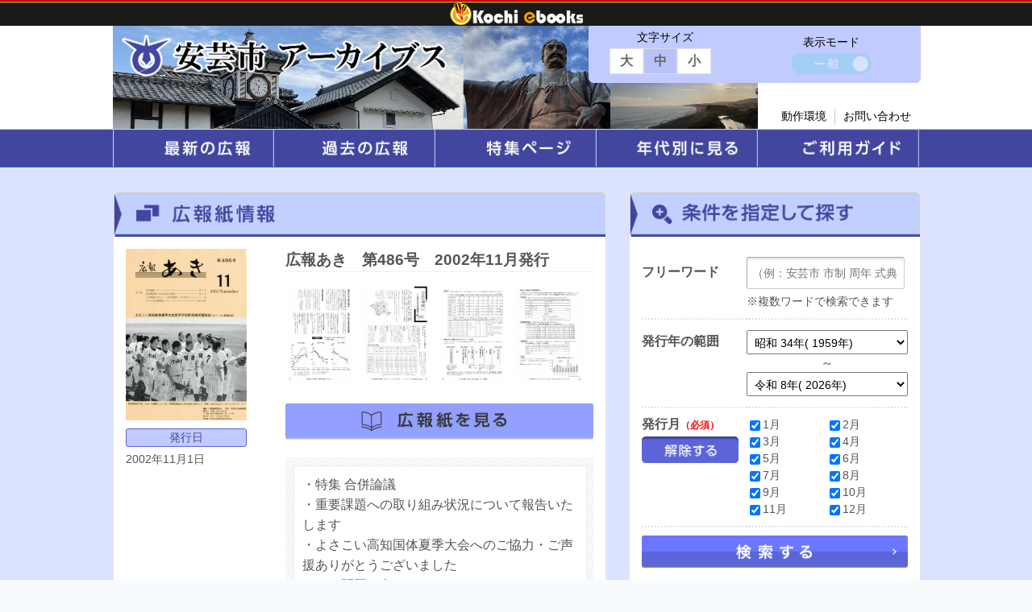

--- FILE ---
content_type: text/html; charset=UTF-8
request_url: https://aki.kochi-ebooks.jp/archive/%E5%BA%83%E5%A0%B1%E3%81%82%E3%81%8D%E3%80%80%E7%AC%AC486%E5%8F%B7%E3%80%802002%E5%B9%B411%E6%9C%88%E7%99%BA%E8%A1%8C
body_size: 57741
content:

<!DOCTYPE html>
<html lang="ja">
<head>

<!-- Google tag (gtag.js) -->
<script async src="https://www.googletagmanager.com/gtag/js?id=G-JZVJVNBSWY"></script>
<script>
  window.dataLayer = window.dataLayer || [];
  function gtag(){dataLayer.push(arguments);}
  gtag('js', new Date());

  gtag('config', 'G-JZVJVNBSWY');
</script>

<meta charset="UTF-8">
<meta name="viewport" content="width=device-width">
<meta http-equiv="Content-Type" content="text/html; charset=utf-8" />
<meta NAME="title" CONTENT="安芸市アーカイブス |「広報あき」の電子書籍アーカイブス">
<meta name="keywords" content="安芸市,広報あき,アーカイブス,広報紙,電子書籍,デジタル,歴史,文化,高知県">
<meta name="description" content="安芸市の「広報あき」を創刊号から電子書籍で検索できる広報紙のデジタルアーカイブス。歴史と文化の特集ページもご覧いただけます。">

<title>
広報あき　第486号　2002年11月発行 | 安芸市アーカイブス</title>
<meta http-equiv="pragma" content="no-cache" />
<meta http-equiv="cache-control" content="no-cache" />



<meta http-equiv="X-UA-Compatible" content="IE=11">
<link rel="profile" href="http://gmpg.org/xfn/11">


<meta property="og:url" content="https://aki.kochi-ebooks.jp/archive/%e5%ba%83%e5%a0%b1%e3%81%82%e3%81%8d%e3%80%80%e7%ac%ac486%e5%8f%b7%e3%80%802002%e5%b9%b411%e6%9c%88%e7%99%ba%e8%a1%8c">
<meta property="og:title" content="広報あき　第486号　2002年11月発行  安芸市アーカイブス | 安芸市アーカイブス">
<!--共通-->
<meta property="og:type" content="website">
<meta property="og:locale" content="ja_JP">
<meta property="og:site_name" content="安芸市アーカイブス">
<meta property="og:description" content="安芸市の「広報あき」を創刊号から電子書籍で検索できる広報紙のデジタルアーカイブス。歴史と文化の特集ページもご覧いただけます。">
<meta property="og:image" content="https://aki.kochi-ebooks.jp/wp-content/themes/flat/img/base/img-ogp.jpg">
<link rel="pingback" href="https://aki.kochi-ebooks.jp/xmlrpc.php">
<link rel="icon" href="https://aki.kochi-ebooks.jp/wp-content/themes/flat/img/base/favicon.ico" type="image/x-icon" />
<link rel="shortcut icon" type="image/x-icon" href="https://aki.kochi-ebooks.jp/wp-content/themes/flat/img/base/favicon.ico">


<link rel="stylesheet" href="https://aki.kochi-ebooks.jp/wp-content/themes/flat/style.css?20231109080659" type="text/css" />
<link rel="stylesheet" media="all" href="https://aki.kochi-ebooks.jp/wp-content/themes/flat/js/ui/jquery-ui.css" />
<link rel="stylesheet" media="all" href="https://aki.kochi-ebooks.jp/wp-content/themes/flat/css/contents.css" />
<link rel="stylesheet" media="all" href="https://aki.kochi-ebooks.jp/wp-content/themes/flat/css/pc/pc_base.css" />
<link rel="stylesheet" media="all" href="https://aki.kochi-ebooks.jp/wp-content/themes/flat/css/pc/pc_search.css" />
<link rel="stylesheet" media="all" href="https://aki.kochi-ebooks.jp/wp-content/themes/flat/js/lightbox/css/lightbox.css" />
<link rel="stylesheet" media="all" href="https://aki.kochi-ebooks.jp/wp-content/themes/flat/css/pc/font-size.css" />


<link rel="stylesheet" media="all" href="https://aki.kochi-ebooks.jp/wp-content/themes/flat/css/pc/pc_single.css" />


<meta name='robots' content='max-image-preview:large' />
<link rel='dns-prefetch' href='//fonts.googleapis.com' />
<link rel="alternate" type="application/rss+xml" title="安芸市アーカイブス &raquo; フィード" href="https://aki.kochi-ebooks.jp/feed" />
<link rel="alternate" type="application/rss+xml" title="安芸市アーカイブス &raquo; コメントフィード" href="https://aki.kochi-ebooks.jp/comments/feed" />
<script type="text/javascript">
/* <![CDATA[ */
window._wpemojiSettings = {"baseUrl":"https:\/\/s.w.org\/images\/core\/emoji\/14.0.0\/72x72\/","ext":".png","svgUrl":"https:\/\/s.w.org\/images\/core\/emoji\/14.0.0\/svg\/","svgExt":".svg","source":{"concatemoji":"https:\/\/aki.kochi-ebooks.jp\/wp-includes\/js\/wp-emoji-release.min.js"}};
/*! This file is auto-generated */
!function(i,n){var o,s,e;function c(e){try{var t={supportTests:e,timestamp:(new Date).valueOf()};sessionStorage.setItem(o,JSON.stringify(t))}catch(e){}}function p(e,t,n){e.clearRect(0,0,e.canvas.width,e.canvas.height),e.fillText(t,0,0);var t=new Uint32Array(e.getImageData(0,0,e.canvas.width,e.canvas.height).data),r=(e.clearRect(0,0,e.canvas.width,e.canvas.height),e.fillText(n,0,0),new Uint32Array(e.getImageData(0,0,e.canvas.width,e.canvas.height).data));return t.every(function(e,t){return e===r[t]})}function u(e,t,n){switch(t){case"flag":return n(e,"\ud83c\udff3\ufe0f\u200d\u26a7\ufe0f","\ud83c\udff3\ufe0f\u200b\u26a7\ufe0f")?!1:!n(e,"\ud83c\uddfa\ud83c\uddf3","\ud83c\uddfa\u200b\ud83c\uddf3")&&!n(e,"\ud83c\udff4\udb40\udc67\udb40\udc62\udb40\udc65\udb40\udc6e\udb40\udc67\udb40\udc7f","\ud83c\udff4\u200b\udb40\udc67\u200b\udb40\udc62\u200b\udb40\udc65\u200b\udb40\udc6e\u200b\udb40\udc67\u200b\udb40\udc7f");case"emoji":return!n(e,"\ud83e\udef1\ud83c\udffb\u200d\ud83e\udef2\ud83c\udfff","\ud83e\udef1\ud83c\udffb\u200b\ud83e\udef2\ud83c\udfff")}return!1}function f(e,t,n){var r="undefined"!=typeof WorkerGlobalScope&&self instanceof WorkerGlobalScope?new OffscreenCanvas(300,150):i.createElement("canvas"),a=r.getContext("2d",{willReadFrequently:!0}),o=(a.textBaseline="top",a.font="600 32px Arial",{});return e.forEach(function(e){o[e]=t(a,e,n)}),o}function t(e){var t=i.createElement("script");t.src=e,t.defer=!0,i.head.appendChild(t)}"undefined"!=typeof Promise&&(o="wpEmojiSettingsSupports",s=["flag","emoji"],n.supports={everything:!0,everythingExceptFlag:!0},e=new Promise(function(e){i.addEventListener("DOMContentLoaded",e,{once:!0})}),new Promise(function(t){var n=function(){try{var e=JSON.parse(sessionStorage.getItem(o));if("object"==typeof e&&"number"==typeof e.timestamp&&(new Date).valueOf()<e.timestamp+604800&&"object"==typeof e.supportTests)return e.supportTests}catch(e){}return null}();if(!n){if("undefined"!=typeof Worker&&"undefined"!=typeof OffscreenCanvas&&"undefined"!=typeof URL&&URL.createObjectURL&&"undefined"!=typeof Blob)try{var e="postMessage("+f.toString()+"("+[JSON.stringify(s),u.toString(),p.toString()].join(",")+"));",r=new Blob([e],{type:"text/javascript"}),a=new Worker(URL.createObjectURL(r),{name:"wpTestEmojiSupports"});return void(a.onmessage=function(e){c(n=e.data),a.terminate(),t(n)})}catch(e){}c(n=f(s,u,p))}t(n)}).then(function(e){for(var t in e)n.supports[t]=e[t],n.supports.everything=n.supports.everything&&n.supports[t],"flag"!==t&&(n.supports.everythingExceptFlag=n.supports.everythingExceptFlag&&n.supports[t]);n.supports.everythingExceptFlag=n.supports.everythingExceptFlag&&!n.supports.flag,n.DOMReady=!1,n.readyCallback=function(){n.DOMReady=!0}}).then(function(){return e}).then(function(){var e;n.supports.everything||(n.readyCallback(),(e=n.source||{}).concatemoji?t(e.concatemoji):e.wpemoji&&e.twemoji&&(t(e.twemoji),t(e.wpemoji)))}))}((window,document),window._wpemojiSettings);
/* ]]> */
</script>
<link rel='stylesheet' id='ebooks-fonts-css' href='https://fonts.googleapis.com/css?family=Open+Sans:400italic,700italic,400,700&#038;subset=latin,latin-ext' type='text/css' media='all' />
<style id='wp-emoji-styles-inline-css' type='text/css'>

	img.wp-smiley, img.emoji {
		display: inline !important;
		border: none !important;
		box-shadow: none !important;
		height: 1em !important;
		width: 1em !important;
		margin: 0 0.07em !important;
		vertical-align: -0.1em !important;
		background: none !important;
		padding: 0 !important;
	}
</style>
<link rel='stylesheet' id='wp-block-library-css' href='https://aki.kochi-ebooks.jp/wp-includes/css/dist/block-library/style.min.css' type='text/css' media='all' />
<style id='classic-theme-styles-inline-css' type='text/css'>
/*! This file is auto-generated */
.wp-block-button__link{color:#fff;background-color:#32373c;border-radius:9999px;box-shadow:none;text-decoration:none;padding:calc(.667em + 2px) calc(1.333em + 2px);font-size:1.125em}.wp-block-file__button{background:#32373c;color:#fff;text-decoration:none}
</style>
<style id='global-styles-inline-css' type='text/css'>
body{--wp--preset--color--black: #000000;--wp--preset--color--cyan-bluish-gray: #abb8c3;--wp--preset--color--white: #ffffff;--wp--preset--color--pale-pink: #f78da7;--wp--preset--color--vivid-red: #cf2e2e;--wp--preset--color--luminous-vivid-orange: #ff6900;--wp--preset--color--luminous-vivid-amber: #fcb900;--wp--preset--color--light-green-cyan: #7bdcb5;--wp--preset--color--vivid-green-cyan: #00d084;--wp--preset--color--pale-cyan-blue: #8ed1fc;--wp--preset--color--vivid-cyan-blue: #0693e3;--wp--preset--color--vivid-purple: #9b51e0;--wp--preset--gradient--vivid-cyan-blue-to-vivid-purple: linear-gradient(135deg,rgba(6,147,227,1) 0%,rgb(155,81,224) 100%);--wp--preset--gradient--light-green-cyan-to-vivid-green-cyan: linear-gradient(135deg,rgb(122,220,180) 0%,rgb(0,208,130) 100%);--wp--preset--gradient--luminous-vivid-amber-to-luminous-vivid-orange: linear-gradient(135deg,rgba(252,185,0,1) 0%,rgba(255,105,0,1) 100%);--wp--preset--gradient--luminous-vivid-orange-to-vivid-red: linear-gradient(135deg,rgba(255,105,0,1) 0%,rgb(207,46,46) 100%);--wp--preset--gradient--very-light-gray-to-cyan-bluish-gray: linear-gradient(135deg,rgb(238,238,238) 0%,rgb(169,184,195) 100%);--wp--preset--gradient--cool-to-warm-spectrum: linear-gradient(135deg,rgb(74,234,220) 0%,rgb(151,120,209) 20%,rgb(207,42,186) 40%,rgb(238,44,130) 60%,rgb(251,105,98) 80%,rgb(254,248,76) 100%);--wp--preset--gradient--blush-light-purple: linear-gradient(135deg,rgb(255,206,236) 0%,rgb(152,150,240) 100%);--wp--preset--gradient--blush-bordeaux: linear-gradient(135deg,rgb(254,205,165) 0%,rgb(254,45,45) 50%,rgb(107,0,62) 100%);--wp--preset--gradient--luminous-dusk: linear-gradient(135deg,rgb(255,203,112) 0%,rgb(199,81,192) 50%,rgb(65,88,208) 100%);--wp--preset--gradient--pale-ocean: linear-gradient(135deg,rgb(255,245,203) 0%,rgb(182,227,212) 50%,rgb(51,167,181) 100%);--wp--preset--gradient--electric-grass: linear-gradient(135deg,rgb(202,248,128) 0%,rgb(113,206,126) 100%);--wp--preset--gradient--midnight: linear-gradient(135deg,rgb(2,3,129) 0%,rgb(40,116,252) 100%);--wp--preset--font-size--small: 13px;--wp--preset--font-size--medium: 20px;--wp--preset--font-size--large: 36px;--wp--preset--font-size--x-large: 42px;--wp--preset--spacing--20: 0.44rem;--wp--preset--spacing--30: 0.67rem;--wp--preset--spacing--40: 1rem;--wp--preset--spacing--50: 1.5rem;--wp--preset--spacing--60: 2.25rem;--wp--preset--spacing--70: 3.38rem;--wp--preset--spacing--80: 5.06rem;--wp--preset--shadow--natural: 6px 6px 9px rgba(0, 0, 0, 0.2);--wp--preset--shadow--deep: 12px 12px 50px rgba(0, 0, 0, 0.4);--wp--preset--shadow--sharp: 6px 6px 0px rgba(0, 0, 0, 0.2);--wp--preset--shadow--outlined: 6px 6px 0px -3px rgba(255, 255, 255, 1), 6px 6px rgba(0, 0, 0, 1);--wp--preset--shadow--crisp: 6px 6px 0px rgba(0, 0, 0, 1);}:where(.is-layout-flex){gap: 0.5em;}:where(.is-layout-grid){gap: 0.5em;}body .is-layout-flow > .alignleft{float: left;margin-inline-start: 0;margin-inline-end: 2em;}body .is-layout-flow > .alignright{float: right;margin-inline-start: 2em;margin-inline-end: 0;}body .is-layout-flow > .aligncenter{margin-left: auto !important;margin-right: auto !important;}body .is-layout-constrained > .alignleft{float: left;margin-inline-start: 0;margin-inline-end: 2em;}body .is-layout-constrained > .alignright{float: right;margin-inline-start: 2em;margin-inline-end: 0;}body .is-layout-constrained > .aligncenter{margin-left: auto !important;margin-right: auto !important;}body .is-layout-constrained > :where(:not(.alignleft):not(.alignright):not(.alignfull)){max-width: var(--wp--style--global--content-size);margin-left: auto !important;margin-right: auto !important;}body .is-layout-constrained > .alignwide{max-width: var(--wp--style--global--wide-size);}body .is-layout-flex{display: flex;}body .is-layout-flex{flex-wrap: wrap;align-items: center;}body .is-layout-flex > *{margin: 0;}body .is-layout-grid{display: grid;}body .is-layout-grid > *{margin: 0;}:where(.wp-block-columns.is-layout-flex){gap: 2em;}:where(.wp-block-columns.is-layout-grid){gap: 2em;}:where(.wp-block-post-template.is-layout-flex){gap: 1.25em;}:where(.wp-block-post-template.is-layout-grid){gap: 1.25em;}.has-black-color{color: var(--wp--preset--color--black) !important;}.has-cyan-bluish-gray-color{color: var(--wp--preset--color--cyan-bluish-gray) !important;}.has-white-color{color: var(--wp--preset--color--white) !important;}.has-pale-pink-color{color: var(--wp--preset--color--pale-pink) !important;}.has-vivid-red-color{color: var(--wp--preset--color--vivid-red) !important;}.has-luminous-vivid-orange-color{color: var(--wp--preset--color--luminous-vivid-orange) !important;}.has-luminous-vivid-amber-color{color: var(--wp--preset--color--luminous-vivid-amber) !important;}.has-light-green-cyan-color{color: var(--wp--preset--color--light-green-cyan) !important;}.has-vivid-green-cyan-color{color: var(--wp--preset--color--vivid-green-cyan) !important;}.has-pale-cyan-blue-color{color: var(--wp--preset--color--pale-cyan-blue) !important;}.has-vivid-cyan-blue-color{color: var(--wp--preset--color--vivid-cyan-blue) !important;}.has-vivid-purple-color{color: var(--wp--preset--color--vivid-purple) !important;}.has-black-background-color{background-color: var(--wp--preset--color--black) !important;}.has-cyan-bluish-gray-background-color{background-color: var(--wp--preset--color--cyan-bluish-gray) !important;}.has-white-background-color{background-color: var(--wp--preset--color--white) !important;}.has-pale-pink-background-color{background-color: var(--wp--preset--color--pale-pink) !important;}.has-vivid-red-background-color{background-color: var(--wp--preset--color--vivid-red) !important;}.has-luminous-vivid-orange-background-color{background-color: var(--wp--preset--color--luminous-vivid-orange) !important;}.has-luminous-vivid-amber-background-color{background-color: var(--wp--preset--color--luminous-vivid-amber) !important;}.has-light-green-cyan-background-color{background-color: var(--wp--preset--color--light-green-cyan) !important;}.has-vivid-green-cyan-background-color{background-color: var(--wp--preset--color--vivid-green-cyan) !important;}.has-pale-cyan-blue-background-color{background-color: var(--wp--preset--color--pale-cyan-blue) !important;}.has-vivid-cyan-blue-background-color{background-color: var(--wp--preset--color--vivid-cyan-blue) !important;}.has-vivid-purple-background-color{background-color: var(--wp--preset--color--vivid-purple) !important;}.has-black-border-color{border-color: var(--wp--preset--color--black) !important;}.has-cyan-bluish-gray-border-color{border-color: var(--wp--preset--color--cyan-bluish-gray) !important;}.has-white-border-color{border-color: var(--wp--preset--color--white) !important;}.has-pale-pink-border-color{border-color: var(--wp--preset--color--pale-pink) !important;}.has-vivid-red-border-color{border-color: var(--wp--preset--color--vivid-red) !important;}.has-luminous-vivid-orange-border-color{border-color: var(--wp--preset--color--luminous-vivid-orange) !important;}.has-luminous-vivid-amber-border-color{border-color: var(--wp--preset--color--luminous-vivid-amber) !important;}.has-light-green-cyan-border-color{border-color: var(--wp--preset--color--light-green-cyan) !important;}.has-vivid-green-cyan-border-color{border-color: var(--wp--preset--color--vivid-green-cyan) !important;}.has-pale-cyan-blue-border-color{border-color: var(--wp--preset--color--pale-cyan-blue) !important;}.has-vivid-cyan-blue-border-color{border-color: var(--wp--preset--color--vivid-cyan-blue) !important;}.has-vivid-purple-border-color{border-color: var(--wp--preset--color--vivid-purple) !important;}.has-vivid-cyan-blue-to-vivid-purple-gradient-background{background: var(--wp--preset--gradient--vivid-cyan-blue-to-vivid-purple) !important;}.has-light-green-cyan-to-vivid-green-cyan-gradient-background{background: var(--wp--preset--gradient--light-green-cyan-to-vivid-green-cyan) !important;}.has-luminous-vivid-amber-to-luminous-vivid-orange-gradient-background{background: var(--wp--preset--gradient--luminous-vivid-amber-to-luminous-vivid-orange) !important;}.has-luminous-vivid-orange-to-vivid-red-gradient-background{background: var(--wp--preset--gradient--luminous-vivid-orange-to-vivid-red) !important;}.has-very-light-gray-to-cyan-bluish-gray-gradient-background{background: var(--wp--preset--gradient--very-light-gray-to-cyan-bluish-gray) !important;}.has-cool-to-warm-spectrum-gradient-background{background: var(--wp--preset--gradient--cool-to-warm-spectrum) !important;}.has-blush-light-purple-gradient-background{background: var(--wp--preset--gradient--blush-light-purple) !important;}.has-blush-bordeaux-gradient-background{background: var(--wp--preset--gradient--blush-bordeaux) !important;}.has-luminous-dusk-gradient-background{background: var(--wp--preset--gradient--luminous-dusk) !important;}.has-pale-ocean-gradient-background{background: var(--wp--preset--gradient--pale-ocean) !important;}.has-electric-grass-gradient-background{background: var(--wp--preset--gradient--electric-grass) !important;}.has-midnight-gradient-background{background: var(--wp--preset--gradient--midnight) !important;}.has-small-font-size{font-size: var(--wp--preset--font-size--small) !important;}.has-medium-font-size{font-size: var(--wp--preset--font-size--medium) !important;}.has-large-font-size{font-size: var(--wp--preset--font-size--large) !important;}.has-x-large-font-size{font-size: var(--wp--preset--font-size--x-large) !important;}
.wp-block-navigation a:where(:not(.wp-element-button)){color: inherit;}
:where(.wp-block-post-template.is-layout-flex){gap: 1.25em;}:where(.wp-block-post-template.is-layout-grid){gap: 1.25em;}
:where(.wp-block-columns.is-layout-flex){gap: 2em;}:where(.wp-block-columns.is-layout-grid){gap: 2em;}
.wp-block-pullquote{font-size: 1.5em;line-height: 1.6;}
</style>
<link rel='stylesheet' id='contact-form-7-css' href='https://aki.kochi-ebooks.jp/wp-content/plugins/contact-form-7/includes/css/styles.css' type='text/css' media='all' />
<link rel='stylesheet' id='ft_viewed_stylesheet-css' href='https://aki.kochi-ebooks.jp/wp-content/plugins/posts-viewed-recently/css/ftViewedPostsStyle.css' type='text/css' media='all' />
<script type="text/javascript" src="https://aki.kochi-ebooks.jp/wp-includes/js/jquery/jquery.min.js" id="jquery-core-js"></script>
<script type="text/javascript" src="https://aki.kochi-ebooks.jp/wp-includes/js/jquery/jquery-migrate.min.js" id="jquery-migrate-js"></script>
<link rel="https://api.w.org/" href="https://aki.kochi-ebooks.jp/wp-json/" /><link rel="EditURI" type="application/rsd+xml" title="RSD" href="https://aki.kochi-ebooks.jp/xmlrpc.php?rsd" />
<link rel="canonical" href="https://aki.kochi-ebooks.jp/archive/%e5%ba%83%e5%a0%b1%e3%81%82%e3%81%8d%e3%80%80%e7%ac%ac486%e5%8f%b7%e3%80%802002%e5%b9%b411%e6%9c%88%e7%99%ba%e8%a1%8c" />
<link rel='shortlink' href='https://aki.kochi-ebooks.jp/?p=5252' />
<link rel="alternate" type="application/json+oembed" href="https://aki.kochi-ebooks.jp/wp-json/oembed/1.0/embed?url=https%3A%2F%2Faki.kochi-ebooks.jp%2Farchive%2F%25e5%25ba%2583%25e5%25a0%25b1%25e3%2581%2582%25e3%2581%258d%25e3%2580%2580%25e7%25ac%25ac486%25e5%258f%25b7%25e3%2580%25802002%25e5%25b9%25b411%25e6%259c%2588%25e7%2599%25ba%25e8%25a1%258c" />
<link rel="alternate" type="text/xml+oembed" href="https://aki.kochi-ebooks.jp/wp-json/oembed/1.0/embed?url=https%3A%2F%2Faki.kochi-ebooks.jp%2Farchive%2F%25e5%25ba%2583%25e5%25a0%25b1%25e3%2581%2582%25e3%2581%258d%25e3%2580%2580%25e7%25ac%25ac486%25e5%258f%25b7%25e3%2580%25802002%25e5%25b9%25b411%25e6%259c%2588%25e7%2599%25ba%25e8%25a1%258c&#038;format=xml" />
		<style type="text/css" id="wp-custom-css">
			
.grecaptcha-badge { visibility: hidden; }		</style>
		

<script type="text/javascript">
jQuery(document).ready(function(){
	// タブレットのときのみ、文字サイズ小で固定
	var ua = window.navigator.userAgent.toLowerCase();
	if (ua.indexOf("ipad") > -1 || (ua.indexOf("macintosh") > -1 && "ontouchend" in document)) {
			} else {
			}
});
</script>


</head>





<body id="" class="%e5%ba%83%e5%a0%b1%e3%81%82%e3%81%8d%e3%80%80%e7%ac%ac486%e5%8f%b7%e3%80%802002%e5%b9%b411%e6%9c%88%e7%99%ba%e8%a1%8c   ">
<div id="page">


<div id="header">
<div class="hd_top">
<a href="https://www.kochi-ebooks.jp/" target="_blank" />
<img src="https://aki.kochi-ebooks.jp/wp-content/themes/flat/img/base/logo_kochiebooks.png" />
</a>
</div>


<div class="hd_wrap">
<a class="home" href="https://aki.kochi-ebooks.jp" title="安芸市アーカイブス">
<h1 class="left"><img src="https://aki.kochi-ebooks.jp/wp-content/themes/flat/img/base/hd_logo.png" /></h1></a>

<div class="control_panel right">
<div class="setting">
<div id="textsize">
    <p>文字サイズ</p>
    <ul class="textresizer">
        <li><a href="#">大</a></li>
        <li><a href="#">中</a></li>
        <li><a href="#">小</a></li>
    </ul>
</div><!-- #textsize-->







<script type="text/javascript" src="https://ajax.googleapis.com/ajax/libs/jquery/1.9.1/jquery.min.js"></script>

<script type="text/javascript">
jQuery(document).ready(function(){

// タブレットのときのみ、文字サイズ小で固定
var ua = window.navigator.userAgent.toLowerCase();
if ( ua.indexOf("ipad") > -1 || (ua.indexOf("macintosh") > -1 && "ontouchend" in document)) {
	show_size = "ick080";
} else {
	show_size = $.cookie("show_size");
}

if(show_size =="ick080"){
		$("body").css("zoom", "0.8");
		$("body").css("-moz-transform-origin","50% 0%");
		$("body").css("-moz-transform","scale(0.8, 0.8)");
		$.cookie("show_size", "ick080");
}else if(show_size =="ick120"){
		$("body").css("zoom","1.20");
		$("body").css("-moz-transform-origin","50% 0%");
		$("body").css("-moz-transform","scale(1.20, 1.20)");
		$.cookie("show_size", "ick120");
}


	var zRate = 1.0;
    $('#ick080').click(function() {
		$("body").css("zoom", "0.8");
		$("body").css("-moz-transform-origin","50% 0%");
		$("body").css("-moz-transform","scale(0.8, 0.8)");
		$.cookie("show_size", "ick080");
    });
    $('#ick100').click(function() {
		$("body").css("zoom","1.00");
		$("body").css("-moz-transform-origin","50% 50%");
		$("body").css("-moz-transform","scale(1.0, 1.0)");
		$.cookie("show_size", "ick100");

    });
    $('#ick120').click(function() {
		$("body").css("zoom","1.20");
		$("body").css("-moz-transform-origin","50% 0%");
		$("body").css("-moz-transform","scale(1.20, 1.20)");
		$.cookie("show_size", "ick120");
    });




	
	jQuery("select[name='year_start']").val('1959');
	jQuery("select[name='year_end']").val('2026');


	var SiteUrl = location.href;
	if((SiteUrl == 'https://aki.kochi-ebooks.jp/')||( SiteUrl.indexOf('/archive/') != -1)){
		//alert(SiteUrl);

		for (i = 1; i < 13; i = i +1){//モード切替時の値引継用　全体チェックON
				val = $('[name="pub_month_' + i + '"]').prop('checked');
					jQuery(".mode_normal a").each(function() {
						var obj = jQuery(this);
						var link = obj.attr("href");
						obj.attr("href",link+'&pub_month_' + i + '=' + i + '月')
					});

			/*jQuery(".mode_normal a").each(function() {
				var CheckName = '&pub_month_' + i + '=' + i + '月';
				var obj_f = $(this);
				var link = obj_f.attr("href");
				var CheckValEn = encodeURIComponent('月');	//エンコード
				CheckValEn = '&' + 'pub_month_' + i + '=' + i + CheckValEn + '';
				AddTxt = link.replace(new RegExp(CheckName,"g"),"");
				AddTxt = AddTxt.replace(new RegExp(CheckValEn,"g"),"");
				obj_f.attr("href" , AddTxt);
			});	 */
		}
	}


});


</script>










<div id="mode_change">


<p>表示モード</p>
<a href="javascript:void(0);" class="allCheck" onclick="location.reload();"></a>
<ul>
    <li class="mode_normal">
            	<img src="https://aki.kochi-ebooks.jp/wp-content/themes/flat/img/base/btn_mode-public1.png" alt="表示モード" />
            </li>
    <div class="clear"></div>
</ul>
</div>
<!-- #mode_change-->
</div>
<!-- .setting-->


<div class="clear"></div>
<div id="globalnavi">
<ul>

<!--
<li>アーカイブスとは</li>
<li>ご利用ガイド</li>
-->


<li class="last"><a href="https://aki.kochi-ebooks.jp/contact">お問い合わせ</a></li>
<li><a href="https://aki.kochi-ebooks.jp/environment">動作環境</a></li>

</ul>
</div>
<!-- #globalnavi-->
</div>
<!-- .control_panel-->


<div class="clear"></div>

</div>
<!-- .hd_wrap -->

</div>
<!-- #header -->

<script>
var i;
function box_check(){
	for (i = 1; i < 13; i = i +1){
		val = $('[name="pub_month_' + i + '"]').prop('checked');
		if(val == 1){
			jQuery(".mode_normal a").each(function() {
				var obj = jQuery(this);
				var link = obj.attr("href");
				obj.attr("href",link+'&pub_month_' + i + '=' + i + '月')
			});
		}
	}
}



jQuery(function() { //「発行月」それぞれのチェックボックスをクリックしたときの処理
	jQuery('#feas-searchform-1 input').click(function() {
		var val;
		var CheckName;
		var CheckVal;
		CheckName = $(this).prop('name');
		CheckVal = $(this).val();
		val = $('[name="'+ CheckName +'"]').prop('checked');
		if(val == 1){ //チェックした時の処理
			jQuery(".mode_normal a").each(function() {
				var obj = jQuery(this);
				var link = obj.attr("href");
				obj.attr("href" , link + '&' + CheckName + '=' + CheckVal)
			});
		}else{ //チェックを外した時の処理
			jQuery(".mode_normal a").each(function() {
				var obj_f = jQuery(this);
				var link = obj_f.attr("href");
				var AddTxt = '&' + CheckName + '=';
				var CheckValEn = encodeURIComponent(CheckVal);
				AddTxt = link.replace(AddTxt, "");
				AddTxt = AddTxt.replace(CheckVal, "");
				AddTxt = AddTxt.replace(CheckValEn, "");
				obj_f.attr("href" , AddTxt);
			});
		}
	});
});

	

    jQuery(document).ready( function() {
        jQuery( "#textsize a" ).textresizer({
            target: "body",                       // 対象要素
            type: "fontSize",                        // サイズ指定方法
            sizes: [ "140%", "100%", "80%"],// フォントサイズ
            selectedIndex: 1                         // 初期表示
        });
    });



</script>







<div id="banner">


<div class="banner_wrap">

<a href="https://aki.kochi-ebooks.jp/archive/koho-aki_0764_202601" class="banner01"><img src="https://aki.kochi-ebooks.jp/wp-content/themes/flat/img/base/banner_01_off.jpg" alt="最新の広報" /></a>
    <a href="https://aki.kochi-ebooks.jp/?s=&year_start=1959&year_end=2026&pub_month_1=1%E6%9C%88&pub_month_2=2%E6%9C%88&pub_month_3=3%E6%9C%88&pub_month_4=4%E6%9C%88&pub_month_5=5%E6%9C%88&pub_month_6=6%E6%9C%88&pub_month_7=7%E6%9C%88&pub_month_8=8%E6%9C%88&pub_month_9=9%E6%9C%88&pub_month_10=10%E6%9C%88&pub_month_11=11%E6%9C%88&pub_month_12=12%E6%9C%88" class="banner02"><img src="https://aki.kochi-ebooks.jp/wp-content/themes/flat/img/base/banner_02_off.jpg" alt="過去の広報" /></a>
    <a href="https://aki.kochi-ebooks.jp/aki-tabi" class="banner03"><img src="https://aki.kochi-ebooks.jp/wp-content/themes/flat/img/base/banner_03_off.jpg" alt="コンテンツ" /></a>
    <a href="https://aki.kochi-ebooks.jp/#book" class="banner04" ><img src="https://aki.kochi-ebooks.jp/wp-content/themes/flat/img/base/banner_04_off.jpg" alt="年代別に見る" /></a>
    <a href="https://aki.kochi-ebooks.jp/guide" class="banner05"><img src="https://aki.kochi-ebooks.jp/wp-content/themes/flat/img/base/banner_05_off.jpg" alt="ご利用ガイド" /></a>


<script type="text/javascript">
$(function(){
	$('.banner_wrap a img').hover(
		function(){$(this).fadeTo(300, 0);},
		function(){$(this).fadeTo(300, 1.0);}
	);
});
</script>

</div><!-- .banner_wrap -->
</div><!-- #banner -->
<div class="page_wrap">












<div id="content">
<div class="clear"></div>
	<div id="main" class="left space_top">
		<div id="data_info">
			<h2><img src="https://aki.kochi-ebooks.jp/wp-content/themes/flat/img/single/subtitle_data_info.png"/></h2>
			<div class="data_info_wrap">
						


				<div class="data_info_categories left">
					<a class="frontpage" href="https://aki.kochi-ebooks.jp/actibook_data/acv-aki_200211_0486_20231208_00/index.html?detailFlg=0&pNo=1" target='_blank'>						<img src="https://aki.kochi-ebooks.jp/actibook_data/acv-aki_200211_0486_20231208_00/images/1/1.jpg"/>
					</a>

									<h4>発行日</h4>
					<p>2002年11月1日</p>

				
				<div class="icons">
				

				</div>
			</div><!-- .data_info_categories -->

						<div class="data_info_entry right">
				<h3>
				広報あき　第486号<br class="txt_sp" />　2002年11月発行</h3>



                <!--
				                -->

							<div id="digest">
				<ul>
				
												<li><a class="" href="https://aki.kochi-ebooks.jp/actibook_data/acv-aki_200211_0486_20231208_00/index.html?detailFlg=0&pNo=3" target='_blank'>						<img src="https://aki.kochi-ebooks.jp/actibook_data/acv-aki_200211_0486_20231208_00/images/1/3.jpg"/></a></li>
												<li><a class="" href="https://aki.kochi-ebooks.jp/actibook_data/acv-aki_200211_0486_20231208_00/index.html?detailFlg=0&pNo=2" target='_blank'>						<img src="https://aki.kochi-ebooks.jp/actibook_data/acv-aki_200211_0486_20231208_00/images/1/2.jpg"/></a></li>
												<li><a class="" href="https://aki.kochi-ebooks.jp/actibook_data/acv-aki_200211_0486_20231208_00/index.html?detailFlg=0&pNo=5" target='_blank'>						<img src="https://aki.kochi-ebooks.jp/actibook_data/acv-aki_200211_0486_20231208_00/images/1/5.jpg"/></a></li>
												<li><a class="" href="https://aki.kochi-ebooks.jp/actibook_data/acv-aki_200211_0486_20231208_00/index.html?detailFlg=0&pNo=4" target='_blank'>						<img src="https://aki.kochi-ebooks.jp/actibook_data/acv-aki_200211_0486_20231208_00/images/1/4.jpg"/></a></li>

			


			            </ul>
            </div>
            <div class="clear"></div>
                                    <!-- digest end -->





				<div class="clear"></div>

                <a class="btn_dataview" href="https://aki.kochi-ebooks.jp/actibook_data/acv-aki_200211_0486_20231208_00/index.html?detailFlg=0&pNo=1" target='_blank'>					<img class="txt_pc" src="https://aki.kochi-ebooks.jp/wp-content/themes/flat/img/single/btn_dataview.png" alt="広報紙を見る" />
                    <img class="txt_sp" src="https://aki.kochi-ebooks.jp/wp-content/themes/flat/img/single/btn_dataview_sp.png" alt="広報紙を見る" />
				</a>

							<div class="data_entry">
					<div class="data_entry_wrap">
						・特集 合併論議<br />
・重要課題への取り組み状況について報告いたします<br />
・よさこい高知国体夏季大会へのご協力・ご声援ありがとうございました<br />
・ごみ問題を考える<br />
・安芸駅発 こども全国探検隊レポート<br />
・まちの話題<br />
・お知らせ<br />
・サークル集まれ！<br />
・赤ちゃん　集まれ！					</div><!-- .data_entry_wrap -->
				</div><!-- .data_entry -->
				<div class="beforeback">
					<a href="/"><img src="https://aki.kochi-ebooks.jp/wp-content/themes/flat/img/base/btn_home.png" alt="ホームにページへ戻る" /></a>
				</div>
						</div><!-- .data_info_entry -->

			
			<div class="clear"></div>
		</div><!-- .data_info_wrap -->
	</div><!-- #data_info -->

		<div class="clear"></div>
	</div><!-- #main -->


<div id="side" class="right space_top">

<div id="refine_search" class="designform">
<div class=""><h2><img src="https://aki.kochi-ebooks.jp/wp-content/themes/flat/img/base/subtitle_refine_search.png"/><span class="box_open"><img width="2" src="https://aki.kochi-ebooks.jp/wp-content/themes/flat/img/base/btn_open.png" alt="open" /></span>
</h2></div>

<div class="refine_search_wrap inner">
<form id="feas-searchform-1" action="https://aki.kochi-ebooks.jp" method="GET" >

<div id="feas-1">
<div id="feas-form-1">

<table>
<tr class="free-word">
<th>フリーワード</th>
<td>
<input type="text" name="s" id="feas_1_0" class="uniform-input" value="" title="（例：安芸市 市制 周年 式典）" placeholder="（例：安芸市 市制 周年 式典）"/>
<p class="word">※複数ワードで検索できます</p>
<p class="fuzzy">
※関連ワード：<a href="https://aki.kochi-ebooks.jp/"></a>
</p><!-- #search_key -->
<script type="text/javascript">
  jQuery('.fuzzy').tremorDictionary('');
</script>
</td>
</tr>
<tr class="year-zone">
<th>発行年の範囲</th>
<td>


<script src="https://ajax.googleapis.com/ajax/libs/jquery/1.7.0/jquery.min.js"></script>
<script type="text/javascript"><!--

$(document).ready(function(){
makeSelet1_1();
makeSelet1_2(1959);
$("#feas_1_1").change( function(e) {
var oldVal = $("#feas_1_2").val();
$("#feas_1_2").children().remove();
makeSelet1_2($("#feas_1_1").val());
$("#feas_1_2").val(oldVal);
});
});


// URLを取得
const params = new URLSearchParams(window.location.search);

// 発行年の範囲を取得
Ystart = params.get('year_start');
Yend = params.get('year_end');


function makeSelet1_1() {
//現在の年数オブジェクトを4桁で生成
var time = new Date();
var year = time.getFullYear();
var init_year = 1959;

//1970年まで表示
for (var i = init_year; i <= year; i++) {
if(i < 1989){
no = 1925;
era = '昭和 ';
}else if (i < 2019){
no = 1988;
era = '平成 ';
}else{
no = 2018;
era = '令和 ';
}
var s = i - no;
if(s == 1){
s = '元';
}
if(i == Ystart){
	select = ' selected';
} else {
	select = '';
}
$('#feas_1_1').append('<option value="' + i + '" ' + select + '>' + era + s +'年( '+ i+ '年)</option>');
}
}

function makeSelet1_2(init_year) {
//現在の年数オブジェクトを4桁で生成
var time = new Date();
var year = time.getFullYear();
//1970年まで表示
for (var i = year; i >= init_year; i--) {
if(i < 1989){
no = 1925;
era = '昭和 ';
}else if (i < 2019){
no = 1988;
era = '平成 ';
}else{
no = 2018;
era = '令和 ';
}
var s = i - no;
if(s == 1){
s = '元';
}
if(i == Yend){
	select = ' selected';
} else {
	select = '';
}
$('#feas_1_2').append('<option value="' + i + '" ' + select + '>' + era + s +'年( '+ i + '年)</option>');
}
}
// --></script>



<select name="year_start" id="feas_1_1"></select><br />～<br />
<select name="year_end" id="feas_1_2"></select>

</td>
</tr>

	<tr>
		<th class="monthBtn">
			発行月<span class="required">（必須）</span>
			<a href="javascript:void(0);" class="allCheck"><img src="https://aki.kochi-ebooks.jp/wp-content/themes/flat/img/base/btn_allcheck.png" alt="全てチェック" /></a>
		</th>
		<td class="monthBox">
					<label><input id="month1" type="checkbox" name="pub_month_1" value="1月" checked="checked" />1月</label>
					<label><input id="month2" type="checkbox" name="pub_month_2" value="2月" checked="checked" />2月</label>
					<label><input id="month3" type="checkbox" name="pub_month_3" value="3月" checked="checked" />3月</label>
					<label><input id="month4" type="checkbox" name="pub_month_4" value="4月" checked="checked" />4月</label>
					<label><input id="month5" type="checkbox" name="pub_month_5" value="5月" checked="checked" />5月</label>
					<label><input id="month6" type="checkbox" name="pub_month_6" value="6月" checked="checked" />6月</label>
					<label><input id="month7" type="checkbox" name="pub_month_7" value="7月" checked="checked" />7月</label>
					<label><input id="month8" type="checkbox" name="pub_month_8" value="8月" checked="checked" />8月</label>
					<label><input id="month9" type="checkbox" name="pub_month_9" value="9月" checked="checked" />9月</label>
					<label><input id="month10" type="checkbox" name="pub_month_10" value="10月" checked="checked" />10月</label>
					<label><input id="month11" type="checkbox" name="pub_month_11" value="11月" checked="checked" />11月</label>
					<label><input id="month12" type="checkbox" name="pub_month_12" value="12月" checked="checked" />12月</label>
				</td>
	</tr>


    </tr>
    <!-- ::::: 表示・機能変更のため非表示 ::::: -->
	<tr class="noline">
		<th class="keyBtn">
			キーワード
			<a href="javascript:void(0);" class="allCheck"><img src="https://aki.kochi-ebooks.jp/wp-content/themes/flat/img/base/btn_allcheck.png" alt="全てチェック" /></a>
		</th>
		<td class="keyBox">

		
		</td>
	</tr>
    <!-- ::::: 非表示 END ::::: -->
</table>
</div><!-- #feas-form-1 -->
</div><!-- #feas-1 -->
<div class="refine_search_submit">
<input type="image" src="https://aki.kochi-ebooks.jp/wp-content/themes/flat/img/base/btn_side_refine_search_submit.png" id="feas-submit-button-1" class="feas-submit-button" alt="この条件で検索する">
</div><!-- .refine_search_submit -->
</form>
</div><!-- .refine_search_wrap --></div><!-- #refine_search -->


<div id="key_search" class="space_top key_search side_search">
	<div class=""><h2><img src="https://aki.kochi-ebooks.jp/wp-content/themes/flat/img/base/subtitle_search_key.png" alt="キーワードで探す" /></h2><span class="box_open"><img width="2" src="https://aki.kochi-ebooks.jp/wp-content/themes/flat/img/base/btn_open.png" alt="open" /></span>
</div>

	<div class="search_level_wrap inner">
			<div class="key_link_box left">
		<a class="key_link" href="https://aki.kochi-ebooks.jp?s=ふるさと納税&year_start=1959&year_end=2026&pub_month_1=1月&pub_month_2=2月&pub_month_3=3月&pub_month_4=4月&pub_month_5=5月&pub_month_6=6月&pub_month_7=7月&pub_month_8=8月&pub_month_9=9月&pub_month_10=10月&pub_month_11=11月&pub_month_12=12月">ふるさと納税</a>
		</div>
				<div class="key_link_box left">
		<a class="key_link" href="https://aki.kochi-ebooks.jp?s=タイガース&year_start=1959&year_end=2026&pub_month_1=1月&pub_month_2=2月&pub_month_3=3月&pub_month_4=4月&pub_month_5=5月&pub_month_6=6月&pub_month_7=7月&pub_month_8=8月&pub_month_9=9月&pub_month_10=10月&pub_month_11=11月&pub_month_12=12月">タイガース</a>
		</div>
				<div class="key_link_box left">
		<a class="key_link" href="https://aki.kochi-ebooks.jp?s=岩崎彌太郎&year_start=1959&year_end=2026&pub_month_1=1月&pub_month_2=2月&pub_month_3=3月&pub_month_4=4月&pub_month_5=5月&pub_month_6=6月&pub_month_7=7月&pub_month_8=8月&pub_month_9=9月&pub_month_10=10月&pub_month_11=11月&pub_month_12=12月">岩崎彌太郎</a>
		</div>
				<div class="key_link_box left">
		<a class="key_link" href="https://aki.kochi-ebooks.jp?s=三菱&year_start=1959&year_end=2026&pub_month_1=1月&pub_month_2=2月&pub_month_3=3月&pub_month_4=4月&pub_month_5=5月&pub_month_6=6月&pub_month_7=7月&pub_month_8=8月&pub_month_9=9月&pub_month_10=10月&pub_month_11=11月&pub_month_12=12月">三菱</a>
		</div>
				<div class="key_link_box left">
		<a class="key_link" href="https://aki.kochi-ebooks.jp?s=伊尾木洞&year_start=1959&year_end=2026&pub_month_1=1月&pub_month_2=2月&pub_month_3=3月&pub_month_4=4月&pub_month_5=5月&pub_month_6=6月&pub_month_7=7月&pub_month_8=8月&pub_month_9=9月&pub_month_10=10月&pub_month_11=11月&pub_month_12=12月">伊尾木洞</a>
		</div>
				<div class="key_link_box left">
		<a class="key_link" href="https://aki.kochi-ebooks.jp?s=野良時計&year_start=1959&year_end=2026&pub_month_1=1月&pub_month_2=2月&pub_month_3=3月&pub_month_4=4月&pub_month_5=5月&pub_month_6=6月&pub_month_7=7月&pub_month_8=8月&pub_month_9=9月&pub_month_10=10月&pub_month_11=11月&pub_month_12=12月">野良時計</a>
		</div>
				<div class="key_link_box left">
		<a class="key_link" href="https://aki.kochi-ebooks.jp?s=土居廓中&year_start=1959&year_end=2026&pub_month_1=1月&pub_month_2=2月&pub_month_3=3月&pub_month_4=4月&pub_month_5=5月&pub_month_6=6月&pub_month_7=7月&pub_month_8=8月&pub_month_9=9月&pub_month_10=10月&pub_month_11=11月&pub_month_12=12月">土居廓中</a>
		</div>
				<div class="key_link_box left">
		<a class="key_link" href="https://aki.kochi-ebooks.jp?s=武家屋敷&year_start=1959&year_end=2026&pub_month_1=1月&pub_month_2=2月&pub_month_3=3月&pub_month_4=4月&pub_month_5=5月&pub_month_6=6月&pub_month_7=7月&pub_month_8=8月&pub_month_9=9月&pub_month_10=10月&pub_month_11=11月&pub_month_12=12月">武家屋敷</a>
		</div>
				<div class="key_link_box left">
		<a class="key_link" href="https://aki.kochi-ebooks.jp?s=五藤家&year_start=1959&year_end=2026&pub_month_1=1月&pub_month_2=2月&pub_month_3=3月&pub_month_4=4月&pub_month_5=5月&pub_month_6=6月&pub_month_7=7月&pub_month_8=8月&pub_month_9=9月&pub_month_10=10月&pub_month_11=11月&pub_month_12=12月">五藤家</a>
		</div>
				<div class="key_link_box left">
		<a class="key_link" href="https://aki.kochi-ebooks.jp?s=内原野&year_start=1959&year_end=2026&pub_month_1=1月&pub_month_2=2月&pub_month_3=3月&pub_month_4=4月&pub_month_5=5月&pub_month_6=6月&pub_month_7=7月&pub_month_8=8月&pub_month_9=9月&pub_month_10=10月&pub_month_11=11月&pub_month_12=12月">内原野</a>
		</div>
				<div class="key_link_box left">
		<a class="key_link" href="https://aki.kochi-ebooks.jp?s=施設園芸&year_start=1959&year_end=2026&pub_month_1=1月&pub_month_2=2月&pub_month_3=3月&pub_month_4=4月&pub_month_5=5月&pub_month_6=6月&pub_month_7=7月&pub_month_8=8月&pub_month_9=9月&pub_month_10=10月&pub_month_11=11月&pub_month_12=12月">施設園芸</a>
		</div>
				<div class="key_link_box left">
		<a class="key_link" href="https://aki.kochi-ebooks.jp?s=ちりめん&year_start=1959&year_end=2026&pub_month_1=1月&pub_month_2=2月&pub_month_3=3月&pub_month_4=4月&pub_month_5=5月&pub_month_6=6月&pub_month_7=7月&pub_month_8=8月&pub_month_9=9月&pub_month_10=10月&pub_month_11=11月&pub_month_12=12月">ちりめん</a>
		</div>
				<div class="key_link_box left">
		<a class="key_link" href="https://aki.kochi-ebooks.jp?s=ぢばさん市場&year_start=1959&year_end=2026&pub_month_1=1月&pub_month_2=2月&pub_month_3=3月&pub_month_4=4月&pub_month_5=5月&pub_month_6=6月&pub_month_7=7月&pub_month_8=8月&pub_month_9=9月&pub_month_10=10月&pub_month_11=11月&pub_month_12=12月">ぢばさん市場</a>
		</div>
				<div class="key_link_box left">
		<a class="key_link" href="https://aki.kochi-ebooks.jp?s=納涼市民祭&year_start=1959&year_end=2026&pub_month_1=1月&pub_month_2=2月&pub_month_3=3月&pub_month_4=4月&pub_month_5=5月&pub_month_6=6月&pub_month_7=7月&pub_month_8=8月&pub_month_9=9月&pub_month_10=10月&pub_month_11=11月&pub_month_12=12月">納涼市民祭</a>
		</div>
				<div class="key_link_box left">
		<a class="key_link" href="https://aki.kochi-ebooks.jp?s=商い甲子園&year_start=1959&year_end=2026&pub_month_1=1月&pub_month_2=2月&pub_month_3=3月&pub_month_4=4月&pub_month_5=5月&pub_month_6=6月&pub_month_7=7月&pub_month_8=8月&pub_month_9=9月&pub_month_10=10月&pub_month_11=11月&pub_month_12=12月">商い甲子園</a>
		</div>
				<div class="key_link_box left">
		<a class="key_link" href="https://aki.kochi-ebooks.jp?s=つつじ祭り&year_start=1959&year_end=2026&pub_month_1=1月&pub_month_2=2月&pub_month_3=3月&pub_month_4=4月&pub_month_5=5月&pub_month_6=6月&pub_month_7=7月&pub_month_8=8月&pub_month_9=9月&pub_month_10=10月&pub_month_11=11月&pub_month_12=12月">つつじ祭り</a>
		</div>
				<div class="key_link_box left">
		<a class="key_link" href="https://aki.kochi-ebooks.jp?s=弘田龍太郎&year_start=1959&year_end=2026&pub_month_1=1月&pub_month_2=2月&pub_month_3=3月&pub_month_4=4月&pub_month_5=5月&pub_month_6=6月&pub_month_7=7月&pub_month_8=8月&pub_month_9=9月&pub_month_10=10月&pub_month_11=11月&pub_month_12=12月">弘田龍太郎</a>
		</div>
				<div class="key_link_box left">
		<a class="key_link" href="https://aki.kochi-ebooks.jp?s=歴史民俗資料館&year_start=1959&year_end=2026&pub_month_1=1月&pub_month_2=2月&pub_month_3=3月&pub_month_4=4月&pub_month_5=5月&pub_month_6=6月&pub_month_7=7月&pub_month_8=8月&pub_month_9=9月&pub_month_10=10月&pub_month_11=11月&pub_month_12=12月">歴史民俗資料館</a>
		</div>
				<div class="key_link_box left">
		<a class="key_link" href="https://aki.kochi-ebooks.jp?s=書道美術館&year_start=1959&year_end=2026&pub_month_1=1月&pub_month_2=2月&pub_month_3=3月&pub_month_4=4月&pub_month_5=5月&pub_month_6=6月&pub_month_7=7月&pub_month_8=8月&pub_month_9=9月&pub_month_10=10月&pub_month_11=11月&pub_month_12=12月">書道美術館</a>
		</div>
				<div class="key_link_box left">
		<a class="key_link" href="https://aki.kochi-ebooks.jp?s=マラソン&year_start=1959&year_end=2026&pub_month_1=1月&pub_month_2=2月&pub_month_3=3月&pub_month_4=4月&pub_month_5=5月&pub_month_6=6月&pub_month_7=7月&pub_month_8=8月&pub_month_9=9月&pub_month_10=10月&pub_month_11=11月&pub_month_12=12月">マラソン</a>
		</div>
			<div class="clearfix"></div>
	</div><!-- .search_level_wrap -->
</div><!-- #refine_search -->



<div id="search_old" class="designform space_top">


<div class=""><h2><img src="https://aki.kochi-ebooks.jp/wp-content/themes/flat/img/base/search_old.png"/></h2></div>
<div id="tooltips" class="search_old_wrap">






<div class="data_info_categories left">
    <a class="frontpage" href="https://aki.kochi-ebooks.jp/archive/%e5%ba%83%e5%a0%b1%e3%81%82%e3%81%8d%e3%80%80%e7%ac%ac1%e5%8f%b7%e3%80%801959%e5%b9%b44%e6%9c%88%e7%99%ba%e8%a1%8c" />
    <img src="https://aki.kochi-ebooks.jp/actibook_data/acv-aki_195904_0001_20231108_00/images/1/1.jpg"/>
    </a>
</div><!-- /ata_info_categories -->

<div class="book_info right first-issue">
    <h3><a class="frontpage" href="https://aki.kochi-ebooks.jp/archive/%e5%ba%83%e5%a0%b1%e3%81%82%e3%81%8d%e3%80%80%e7%ac%ac1%e5%8f%b7%e3%80%801959%e5%b9%b44%e6%9c%88%e7%99%ba%e8%a1%8c" />広報あき　第1号　1959年4月発行</a></h3>
    <p>発行日:</p>
    <p>昭和34年（1959年）<br />4月10日 </p>
</div><!-- /book_info -->

<div class="clear"></div>


</div><!-- .search_age_wrap --></div><!-- #search_key -->

<div class="clear"></div>


<div id="search_age" class="space_top">
<div class=""><h2><img src="https://aki.kochi-ebooks.jp/wp-content/themes/flat/img/base/subtitle_search_age.png"/>
<span class="box_open"><img width="2" src="https://aki.kochi-ebooks.jp/wp-content/themes/flat/img/base/btn_open.png" alt="open" /></span></h2></div>
<div class="search_age_wrap designform inner">

<form id='feas-searchform-2' action='https://aki.kochi-ebooks.jp' method='GET' >
<input type="hidden" name="s" value="">
<input type="hidden" name="age" value="on">
<p class="now_age">
<input type='text' name='now_age' class="uniform-input" value='' placeholder="現在の年齢"  id="s"/>歳のあなたが
</p>


<p class="past_age">
<input type='text' name='past_age' class="uniform-input" value='' placeholder="検索する年齢" id="o"/>歳の頃の広報紙を
</p>



<input type="hidden" value="1月" name="pub_month_1">
<input type="hidden" value="2月" name="pub_month_2">
<input type="hidden" value="3月" name="pub_month_3">
<input type="hidden" value="4月" name="pub_month_4">
<input type="hidden" value="5月" name="pub_month_5">
<input type="hidden" value="6月" name="pub_month_6">
<input type="hidden" value="7月" name="pub_month_7">
<input type="hidden" value="8月" name="pub_month_8">
<input type="hidden" value="9月" name="pub_month_9">
<input type="hidden" value="10月" name="pub_month_10">
<input type="hidden" value="11月" name="pub_month_11">
<input type="hidden" value="12月" name="pub_month_12">






<div class="taishi_comment">
<p class="age_submit">
<input type='image' id='feas-submit-button-2' class='feas-submit-button' alt='チェックする' src="https://aki.kochi-ebooks.jp/wp-content/themes/flat/img/base/btn_side_search_age_submit.png" />
</p>
</div><!-- .taishi_comment -->
</form>
</div><!-- .search_age_wrap --></div><!-- #search_age -->
</div>
<!-- #side .right --><div class="clear"></div>
</div><!-- #content -->
<div class="clear"></div>
</div>
<!-- .page_wrap -->
<div class="ft_line_top space_top"></div>


<div id="footer">
    <div class="ft_wrap clearfix">


    <h2 class="left"><a href="https://aki.kochi-ebooks.jp"><img src="https://aki.kochi-ebooks.jp/wp-content/themes/flat/img/base/ft_logo.png" alt="安芸市アーカイブス"/></a></h2>

    <div class="ft_right">
        <ul class="left">
          <li><a href="https://aki.kochi-ebooks.jp/#book">年代別に見る</a></li>
          <li><a href="https://aki.kochi-ebooks.jp/guide">ご利用ガイド</a></li>
          <li><a href="https://aki.kochi-ebooks.jp/aki-tabi">歴史と文化の香るまち</a></li>
          <li><a href="https://aki.kochi-ebooks.jp/environment">動作環境</a></li>
          <li><a href="https://aki.kochi-ebooks.jp/contact">お問い合わせ</a></li>
          <li><a target="_blank" href="https://www.city.aki.kochi.jp/">安芸市役所</a></li>
					<li><a target="_blank" href="https://www.akikanko.or.jp/">安芸市観光協会</a></li>
          <li><a target="_blank" href="https://higashi-kochi.jp/">東部観光協議会</a></li>
        </ul>
        <a class="pagetop" href="#page"><img src="https://aki.kochi-ebooks.jp/wp-content/themes/flat/img/base/ft_pagetop.gif" alt="ページの先頭へ"/></a>

        <div class="clear"></div>
    </div> <!-- .ft_right -->

    </div><!-- .ft_wrap -->
</div><!-- #footer -->


<div id="kochi_ebooks"><a target="_blank" href="https://www.kochi-ebooks.jp/"><img src="https://aki.kochi-ebooks.jp/wp-content/themes/flat/img/base/logo_footer-kochiebooks.png" alt="高知イーブックス"/></a>
<p>@ 2026 Kochi ebooks</p></div><!-- #kochi_ebooks -->
</div><!-- #page -->



<script language="javascript" type="text/javascript" src="https://aki.kochi-ebooks.jp/wp-content/themes/flat/js/jquery.cookie.js"></script>
<script language="javascript" type="text/javascript" src="https://aki.kochi-ebooks.jp/wp-content/themes/flat/js/jquery.textresizer.js"></script>
<script language="javascript" type="text/javascript" src="https://aki.kochi-ebooks.jp/wp-content/themes/flat/js/form/jquery.uniform.js"></script>



<script language="javascript" type="text/javascript" src="https://aki.kochi-ebooks.jp/wp-content/themes/flat/js/form/feas_custom_field_sort.js"></script>
<script language="javascript" type="text/javascript" src="https://aki.kochi-ebooks.jp/wp-content/themes/flat/js/smoothscroll.js"></script>
<script language="javascript" type="text/javascript" src="https://aki.kochi-ebooks.jp/wp-content/themes/flat/js/cookie.js"></script>


<script language="javascript" type="text/javascript" src="https://aki.kochi-ebooks.jp/wp-content/themes/flat/js/index.js"></script>
<script language="javascript" type="text/javascript" src="https://aki.kochi-ebooks.jp/wp-content/themes/flat/js/jquery.heightLine.js"></script>
<script language="javascript" type="text/javascript" src="https://aki.kochi-ebooks.jp/wp-content/themes/flat/js/jquery.formtips.1.2.6.min.js"></script>









<script type="text/javascript">
if(ie() < 10) {
 $(function(){
$('form').bind('submit',function(){
$('input').each(function(){
var val = $(this).val();
var placeholder = $(this).attr('placeholder');

if(val == placeholder){
$(this).val('');
}
});
});
});
}
if(ie() <= 9) {
  var searchText_r = $("#s").attr("placeholder");
  var searchText_o = $("#o").attr("placeholder");
   var searchText_freeword = $("#feas_1_0").attr("placeholder");
  $("#s").val(searchText_r);
  $("#o").val(searchText_o);
    $("#feas_1_0").val(searchText_freeword);
  $("#s").css("color", "#999");
    $("#o").css("color", "#999");
        $("#feas_1_0").css("color", "#999");
  $("#s").focus(function() {
    if($(this).val() == searchText_r) {
      $(this).val("");
      $(this).css("color", "#000");
    }
  }).blur(function() {
    if($(this).val() == "") {
      $(this).val(searchText_r);
      $("#s").css("color", "#999");
    }
  });
    $("#o").focus(function() {
    if($(this).val() == searchText_o) {
      $(this).val("");
      $(this).css("color", "#000");
    }
  }).blur(function() {
    if($(this).val() == "") {
      $(this).val(searchText_o);
      $("#o").css("color", "#999");
    }
  });
    $("#feas_1_0").focus(function() {
    if($(this).val() == searchText_freeword) {
      $(this).val("");
      $(this).css("color", "#000");
    }
  }).blur(function() {
    if($(this).val() == "") {
      $(this).val(searchText_freeword);
      $("#feas_1_0").css("color", "#999");
    }
  });
}

//IE使用バージョン取得
function ie() {
  var undef, v = 3, div = document.createElement('div');
  while (
    div.innerHTML = '<!--[if gt IE '+(++v)+']><i></i><![endif]-->',
    div.getElementsByTagName('i')[0]
  );
  return v> 4 ? v : undef;
}
</script>

<script type="text/javascript">
// カルーセル
jQuery(window).load(function() {
jQuery('#book .carouselslider').flexslider({
animation: "slide",
animationLoop: false,
directionNav: true,
controlNav: false,
itemWidth: 1,
itemMargin: 5,
minItems: 1,
maxItems: 2,
prevText: "",
nextText: "",
move: 0
});
});
</script>

<script type="text/javascript">
	function getFlashPlayerVersion() {
		var vsn = '';
		if( navigator.plugins && navigator.mimeTypes.length ) {     // not IE
			var tmp = navigator.plugins["Shockwave Flash"].description.match(/([0-9]+)/);
			vsn = tmp[0];
		} else {    // IE
				var tmp = new ActiveXObject("ShockwaveFlash.ShockwaveFlash").GetVariable
				("$version").match(/([0-9]+)/);
				vsn = tmp[0];
		}
		//Flash のバージョンが10以上の場合、バージョンアップの警告文を非表示に設定
		if ( vsn < 10){
			document.getElementById("flash_notice").style.display = "block";
		}
	}
	function getFlashPlayer() {
		if("https:" == document.location.protocol){
			window.open("https://get.adobe.com/jp/flashplayer/");
		}else{
			window.open("http://get.adobe.com/jp/flashplayer/");
		}
	}
</script>

<script type="text/javascript" src="https://aki.kochi-ebooks.jp/wp-content/plugins/contact-form-7/includes/swv/js/index.js" id="swv-js"></script>
<script type="text/javascript" id="contact-form-7-js-extra">
/* <![CDATA[ */
var wpcf7 = {"api":{"root":"https:\/\/aki.kochi-ebooks.jp\/wp-json\/","namespace":"contact-form-7\/v1"}};
/* ]]> */
</script>
<script type="text/javascript" src="https://aki.kochi-ebooks.jp/wp-content/plugins/contact-form-7/includes/js/index.js" id="contact-form-7-js"></script>
<script type="text/javascript" src="https://aki.kochi-ebooks.jp/wp-content/plugins/tremor-dictionary/tremor.js" id="bootstrap-js"></script>
<script type="text/javascript" src="https://www.google.com/recaptcha/api.js?render=6LcbiJkpAAAAAFXs3hnIrlDturdyRVhit9zaCBwS&amp;ver=3.0" id="google-recaptcha-js"></script>
<script type="text/javascript" src="https://aki.kochi-ebooks.jp/wp-includes/js/dist/vendor/wp-polyfill-inert.min.js" id="wp-polyfill-inert-js"></script>
<script type="text/javascript" src="https://aki.kochi-ebooks.jp/wp-includes/js/dist/vendor/regenerator-runtime.min.js" id="regenerator-runtime-js"></script>
<script type="text/javascript" src="https://aki.kochi-ebooks.jp/wp-includes/js/dist/vendor/wp-polyfill.min.js" id="wp-polyfill-js"></script>
<script type="text/javascript" id="wpcf7-recaptcha-js-extra">
/* <![CDATA[ */
var wpcf7_recaptcha = {"sitekey":"6LcbiJkpAAAAAFXs3hnIrlDturdyRVhit9zaCBwS","actions":{"homepage":"homepage","contactform":"contactform"}};
/* ]]> */
</script>
<script type="text/javascript" src="https://aki.kochi-ebooks.jp/wp-content/plugins/contact-form-7/modules/recaptcha/index.js" id="wpcf7-recaptcha-js"></script>

<script type="text/javascript">
	jQuery('.fuzzy').tremorDictionary('[{"tredic_id":"22","tredic_assign":"\u5b89\u82b8\u56fd\u864e","tredic_kana":"\u3042\u304d\u304f\u306b\u3068\u3089","tredic_suppose":"\u5b89\u85dd\u570b\u864e","tredic_user":"aki_archives_admin","tredic_date":"2024-03-01 04:03:24"},{"tredic_id":"21","tredic_assign":"\u5b89\u85dd\u570b\u864e","tredic_kana":"\u3042\u304d\u304f\u306b\u3068\u3089","tredic_suppose":"\u5b89\u82b8\u56fd\u864e","tredic_user":"aki_archives_admin","tredic_date":"2024-03-01 04:03:12"},{"tredic_id":"20","tredic_assign":"\u5ca9\u5d0e\u5f4c\u592a\u90ce","tredic_kana":"\u3044\u308f\u3055\u304d\u3084\u305f\u308d\u3046","tredic_suppose":"\u5ca9\u5d0e\u5f25\u592a\u90ce","tredic_user":"aki_archives_admin","tredic_date":"2024-03-01 02:03:28"},{"tredic_id":"19","tredic_assign":"\u5ca9\u5d0e\u5f25\u592a\u90ce","tredic_kana":"\u3044\u308f\u3055\u304d\u3084\u305f\u308d\u3046","tredic_suppose":"\u5ca9\u5d0e\u5f4c\u592a\u90ce","tredic_user":"aki_archives_admin","tredic_date":"2024-03-01 02:03:41"}]');
</script>

<script type="text/javascript">
/*------------------------------------------------------------
モーダル表示
------------------------------------------------------------*/
//UserAgent で判定
var appVersion = window.navigator.appVersion.toLowerCase();

jQuery(document).ready(function(){
if(jQuery.cookie("access")){
jQuery('#gallery').css({display:'none'});
} else {
jQuery.cookie("access","repeat",{expires:1});/* 数字でクッキー設定の日数を設定　*/
//jQuery.colorbox({href:"AppInduction.php", width:"90%", height:"80%", opacity:"0.8"});
}
});
</script>

<!--<link rel="stylesheet" href="https://aki.kochi-ebooks.jp/wp-content/themes/flat/js/colorbox-master/colorbox.css" />
<script src="https://aki.kochi-ebooks.jp/wp-content/themes/flat/js/colorbox-master/jquery.colorbox.js"></script>-->


</body>
</html>

--- FILE ---
content_type: text/html; charset=utf-8
request_url: https://www.google.com/recaptcha/api2/anchor?ar=1&k=6LcbiJkpAAAAAFXs3hnIrlDturdyRVhit9zaCBwS&co=aHR0cHM6Ly9ha2kua29jaGktZWJvb2tzLmpwOjQ0Mw..&hl=en&v=PoyoqOPhxBO7pBk68S4YbpHZ&size=invisible&anchor-ms=20000&execute-ms=30000&cb=cx7whvg2kiv
body_size: 48636
content:
<!DOCTYPE HTML><html dir="ltr" lang="en"><head><meta http-equiv="Content-Type" content="text/html; charset=UTF-8">
<meta http-equiv="X-UA-Compatible" content="IE=edge">
<title>reCAPTCHA</title>
<style type="text/css">
/* cyrillic-ext */
@font-face {
  font-family: 'Roboto';
  font-style: normal;
  font-weight: 400;
  font-stretch: 100%;
  src: url(//fonts.gstatic.com/s/roboto/v48/KFO7CnqEu92Fr1ME7kSn66aGLdTylUAMa3GUBHMdazTgWw.woff2) format('woff2');
  unicode-range: U+0460-052F, U+1C80-1C8A, U+20B4, U+2DE0-2DFF, U+A640-A69F, U+FE2E-FE2F;
}
/* cyrillic */
@font-face {
  font-family: 'Roboto';
  font-style: normal;
  font-weight: 400;
  font-stretch: 100%;
  src: url(//fonts.gstatic.com/s/roboto/v48/KFO7CnqEu92Fr1ME7kSn66aGLdTylUAMa3iUBHMdazTgWw.woff2) format('woff2');
  unicode-range: U+0301, U+0400-045F, U+0490-0491, U+04B0-04B1, U+2116;
}
/* greek-ext */
@font-face {
  font-family: 'Roboto';
  font-style: normal;
  font-weight: 400;
  font-stretch: 100%;
  src: url(//fonts.gstatic.com/s/roboto/v48/KFO7CnqEu92Fr1ME7kSn66aGLdTylUAMa3CUBHMdazTgWw.woff2) format('woff2');
  unicode-range: U+1F00-1FFF;
}
/* greek */
@font-face {
  font-family: 'Roboto';
  font-style: normal;
  font-weight: 400;
  font-stretch: 100%;
  src: url(//fonts.gstatic.com/s/roboto/v48/KFO7CnqEu92Fr1ME7kSn66aGLdTylUAMa3-UBHMdazTgWw.woff2) format('woff2');
  unicode-range: U+0370-0377, U+037A-037F, U+0384-038A, U+038C, U+038E-03A1, U+03A3-03FF;
}
/* math */
@font-face {
  font-family: 'Roboto';
  font-style: normal;
  font-weight: 400;
  font-stretch: 100%;
  src: url(//fonts.gstatic.com/s/roboto/v48/KFO7CnqEu92Fr1ME7kSn66aGLdTylUAMawCUBHMdazTgWw.woff2) format('woff2');
  unicode-range: U+0302-0303, U+0305, U+0307-0308, U+0310, U+0312, U+0315, U+031A, U+0326-0327, U+032C, U+032F-0330, U+0332-0333, U+0338, U+033A, U+0346, U+034D, U+0391-03A1, U+03A3-03A9, U+03B1-03C9, U+03D1, U+03D5-03D6, U+03F0-03F1, U+03F4-03F5, U+2016-2017, U+2034-2038, U+203C, U+2040, U+2043, U+2047, U+2050, U+2057, U+205F, U+2070-2071, U+2074-208E, U+2090-209C, U+20D0-20DC, U+20E1, U+20E5-20EF, U+2100-2112, U+2114-2115, U+2117-2121, U+2123-214F, U+2190, U+2192, U+2194-21AE, U+21B0-21E5, U+21F1-21F2, U+21F4-2211, U+2213-2214, U+2216-22FF, U+2308-230B, U+2310, U+2319, U+231C-2321, U+2336-237A, U+237C, U+2395, U+239B-23B7, U+23D0, U+23DC-23E1, U+2474-2475, U+25AF, U+25B3, U+25B7, U+25BD, U+25C1, U+25CA, U+25CC, U+25FB, U+266D-266F, U+27C0-27FF, U+2900-2AFF, U+2B0E-2B11, U+2B30-2B4C, U+2BFE, U+3030, U+FF5B, U+FF5D, U+1D400-1D7FF, U+1EE00-1EEFF;
}
/* symbols */
@font-face {
  font-family: 'Roboto';
  font-style: normal;
  font-weight: 400;
  font-stretch: 100%;
  src: url(//fonts.gstatic.com/s/roboto/v48/KFO7CnqEu92Fr1ME7kSn66aGLdTylUAMaxKUBHMdazTgWw.woff2) format('woff2');
  unicode-range: U+0001-000C, U+000E-001F, U+007F-009F, U+20DD-20E0, U+20E2-20E4, U+2150-218F, U+2190, U+2192, U+2194-2199, U+21AF, U+21E6-21F0, U+21F3, U+2218-2219, U+2299, U+22C4-22C6, U+2300-243F, U+2440-244A, U+2460-24FF, U+25A0-27BF, U+2800-28FF, U+2921-2922, U+2981, U+29BF, U+29EB, U+2B00-2BFF, U+4DC0-4DFF, U+FFF9-FFFB, U+10140-1018E, U+10190-1019C, U+101A0, U+101D0-101FD, U+102E0-102FB, U+10E60-10E7E, U+1D2C0-1D2D3, U+1D2E0-1D37F, U+1F000-1F0FF, U+1F100-1F1AD, U+1F1E6-1F1FF, U+1F30D-1F30F, U+1F315, U+1F31C, U+1F31E, U+1F320-1F32C, U+1F336, U+1F378, U+1F37D, U+1F382, U+1F393-1F39F, U+1F3A7-1F3A8, U+1F3AC-1F3AF, U+1F3C2, U+1F3C4-1F3C6, U+1F3CA-1F3CE, U+1F3D4-1F3E0, U+1F3ED, U+1F3F1-1F3F3, U+1F3F5-1F3F7, U+1F408, U+1F415, U+1F41F, U+1F426, U+1F43F, U+1F441-1F442, U+1F444, U+1F446-1F449, U+1F44C-1F44E, U+1F453, U+1F46A, U+1F47D, U+1F4A3, U+1F4B0, U+1F4B3, U+1F4B9, U+1F4BB, U+1F4BF, U+1F4C8-1F4CB, U+1F4D6, U+1F4DA, U+1F4DF, U+1F4E3-1F4E6, U+1F4EA-1F4ED, U+1F4F7, U+1F4F9-1F4FB, U+1F4FD-1F4FE, U+1F503, U+1F507-1F50B, U+1F50D, U+1F512-1F513, U+1F53E-1F54A, U+1F54F-1F5FA, U+1F610, U+1F650-1F67F, U+1F687, U+1F68D, U+1F691, U+1F694, U+1F698, U+1F6AD, U+1F6B2, U+1F6B9-1F6BA, U+1F6BC, U+1F6C6-1F6CF, U+1F6D3-1F6D7, U+1F6E0-1F6EA, U+1F6F0-1F6F3, U+1F6F7-1F6FC, U+1F700-1F7FF, U+1F800-1F80B, U+1F810-1F847, U+1F850-1F859, U+1F860-1F887, U+1F890-1F8AD, U+1F8B0-1F8BB, U+1F8C0-1F8C1, U+1F900-1F90B, U+1F93B, U+1F946, U+1F984, U+1F996, U+1F9E9, U+1FA00-1FA6F, U+1FA70-1FA7C, U+1FA80-1FA89, U+1FA8F-1FAC6, U+1FACE-1FADC, U+1FADF-1FAE9, U+1FAF0-1FAF8, U+1FB00-1FBFF;
}
/* vietnamese */
@font-face {
  font-family: 'Roboto';
  font-style: normal;
  font-weight: 400;
  font-stretch: 100%;
  src: url(//fonts.gstatic.com/s/roboto/v48/KFO7CnqEu92Fr1ME7kSn66aGLdTylUAMa3OUBHMdazTgWw.woff2) format('woff2');
  unicode-range: U+0102-0103, U+0110-0111, U+0128-0129, U+0168-0169, U+01A0-01A1, U+01AF-01B0, U+0300-0301, U+0303-0304, U+0308-0309, U+0323, U+0329, U+1EA0-1EF9, U+20AB;
}
/* latin-ext */
@font-face {
  font-family: 'Roboto';
  font-style: normal;
  font-weight: 400;
  font-stretch: 100%;
  src: url(//fonts.gstatic.com/s/roboto/v48/KFO7CnqEu92Fr1ME7kSn66aGLdTylUAMa3KUBHMdazTgWw.woff2) format('woff2');
  unicode-range: U+0100-02BA, U+02BD-02C5, U+02C7-02CC, U+02CE-02D7, U+02DD-02FF, U+0304, U+0308, U+0329, U+1D00-1DBF, U+1E00-1E9F, U+1EF2-1EFF, U+2020, U+20A0-20AB, U+20AD-20C0, U+2113, U+2C60-2C7F, U+A720-A7FF;
}
/* latin */
@font-face {
  font-family: 'Roboto';
  font-style: normal;
  font-weight: 400;
  font-stretch: 100%;
  src: url(//fonts.gstatic.com/s/roboto/v48/KFO7CnqEu92Fr1ME7kSn66aGLdTylUAMa3yUBHMdazQ.woff2) format('woff2');
  unicode-range: U+0000-00FF, U+0131, U+0152-0153, U+02BB-02BC, U+02C6, U+02DA, U+02DC, U+0304, U+0308, U+0329, U+2000-206F, U+20AC, U+2122, U+2191, U+2193, U+2212, U+2215, U+FEFF, U+FFFD;
}
/* cyrillic-ext */
@font-face {
  font-family: 'Roboto';
  font-style: normal;
  font-weight: 500;
  font-stretch: 100%;
  src: url(//fonts.gstatic.com/s/roboto/v48/KFO7CnqEu92Fr1ME7kSn66aGLdTylUAMa3GUBHMdazTgWw.woff2) format('woff2');
  unicode-range: U+0460-052F, U+1C80-1C8A, U+20B4, U+2DE0-2DFF, U+A640-A69F, U+FE2E-FE2F;
}
/* cyrillic */
@font-face {
  font-family: 'Roboto';
  font-style: normal;
  font-weight: 500;
  font-stretch: 100%;
  src: url(//fonts.gstatic.com/s/roboto/v48/KFO7CnqEu92Fr1ME7kSn66aGLdTylUAMa3iUBHMdazTgWw.woff2) format('woff2');
  unicode-range: U+0301, U+0400-045F, U+0490-0491, U+04B0-04B1, U+2116;
}
/* greek-ext */
@font-face {
  font-family: 'Roboto';
  font-style: normal;
  font-weight: 500;
  font-stretch: 100%;
  src: url(//fonts.gstatic.com/s/roboto/v48/KFO7CnqEu92Fr1ME7kSn66aGLdTylUAMa3CUBHMdazTgWw.woff2) format('woff2');
  unicode-range: U+1F00-1FFF;
}
/* greek */
@font-face {
  font-family: 'Roboto';
  font-style: normal;
  font-weight: 500;
  font-stretch: 100%;
  src: url(//fonts.gstatic.com/s/roboto/v48/KFO7CnqEu92Fr1ME7kSn66aGLdTylUAMa3-UBHMdazTgWw.woff2) format('woff2');
  unicode-range: U+0370-0377, U+037A-037F, U+0384-038A, U+038C, U+038E-03A1, U+03A3-03FF;
}
/* math */
@font-face {
  font-family: 'Roboto';
  font-style: normal;
  font-weight: 500;
  font-stretch: 100%;
  src: url(//fonts.gstatic.com/s/roboto/v48/KFO7CnqEu92Fr1ME7kSn66aGLdTylUAMawCUBHMdazTgWw.woff2) format('woff2');
  unicode-range: U+0302-0303, U+0305, U+0307-0308, U+0310, U+0312, U+0315, U+031A, U+0326-0327, U+032C, U+032F-0330, U+0332-0333, U+0338, U+033A, U+0346, U+034D, U+0391-03A1, U+03A3-03A9, U+03B1-03C9, U+03D1, U+03D5-03D6, U+03F0-03F1, U+03F4-03F5, U+2016-2017, U+2034-2038, U+203C, U+2040, U+2043, U+2047, U+2050, U+2057, U+205F, U+2070-2071, U+2074-208E, U+2090-209C, U+20D0-20DC, U+20E1, U+20E5-20EF, U+2100-2112, U+2114-2115, U+2117-2121, U+2123-214F, U+2190, U+2192, U+2194-21AE, U+21B0-21E5, U+21F1-21F2, U+21F4-2211, U+2213-2214, U+2216-22FF, U+2308-230B, U+2310, U+2319, U+231C-2321, U+2336-237A, U+237C, U+2395, U+239B-23B7, U+23D0, U+23DC-23E1, U+2474-2475, U+25AF, U+25B3, U+25B7, U+25BD, U+25C1, U+25CA, U+25CC, U+25FB, U+266D-266F, U+27C0-27FF, U+2900-2AFF, U+2B0E-2B11, U+2B30-2B4C, U+2BFE, U+3030, U+FF5B, U+FF5D, U+1D400-1D7FF, U+1EE00-1EEFF;
}
/* symbols */
@font-face {
  font-family: 'Roboto';
  font-style: normal;
  font-weight: 500;
  font-stretch: 100%;
  src: url(//fonts.gstatic.com/s/roboto/v48/KFO7CnqEu92Fr1ME7kSn66aGLdTylUAMaxKUBHMdazTgWw.woff2) format('woff2');
  unicode-range: U+0001-000C, U+000E-001F, U+007F-009F, U+20DD-20E0, U+20E2-20E4, U+2150-218F, U+2190, U+2192, U+2194-2199, U+21AF, U+21E6-21F0, U+21F3, U+2218-2219, U+2299, U+22C4-22C6, U+2300-243F, U+2440-244A, U+2460-24FF, U+25A0-27BF, U+2800-28FF, U+2921-2922, U+2981, U+29BF, U+29EB, U+2B00-2BFF, U+4DC0-4DFF, U+FFF9-FFFB, U+10140-1018E, U+10190-1019C, U+101A0, U+101D0-101FD, U+102E0-102FB, U+10E60-10E7E, U+1D2C0-1D2D3, U+1D2E0-1D37F, U+1F000-1F0FF, U+1F100-1F1AD, U+1F1E6-1F1FF, U+1F30D-1F30F, U+1F315, U+1F31C, U+1F31E, U+1F320-1F32C, U+1F336, U+1F378, U+1F37D, U+1F382, U+1F393-1F39F, U+1F3A7-1F3A8, U+1F3AC-1F3AF, U+1F3C2, U+1F3C4-1F3C6, U+1F3CA-1F3CE, U+1F3D4-1F3E0, U+1F3ED, U+1F3F1-1F3F3, U+1F3F5-1F3F7, U+1F408, U+1F415, U+1F41F, U+1F426, U+1F43F, U+1F441-1F442, U+1F444, U+1F446-1F449, U+1F44C-1F44E, U+1F453, U+1F46A, U+1F47D, U+1F4A3, U+1F4B0, U+1F4B3, U+1F4B9, U+1F4BB, U+1F4BF, U+1F4C8-1F4CB, U+1F4D6, U+1F4DA, U+1F4DF, U+1F4E3-1F4E6, U+1F4EA-1F4ED, U+1F4F7, U+1F4F9-1F4FB, U+1F4FD-1F4FE, U+1F503, U+1F507-1F50B, U+1F50D, U+1F512-1F513, U+1F53E-1F54A, U+1F54F-1F5FA, U+1F610, U+1F650-1F67F, U+1F687, U+1F68D, U+1F691, U+1F694, U+1F698, U+1F6AD, U+1F6B2, U+1F6B9-1F6BA, U+1F6BC, U+1F6C6-1F6CF, U+1F6D3-1F6D7, U+1F6E0-1F6EA, U+1F6F0-1F6F3, U+1F6F7-1F6FC, U+1F700-1F7FF, U+1F800-1F80B, U+1F810-1F847, U+1F850-1F859, U+1F860-1F887, U+1F890-1F8AD, U+1F8B0-1F8BB, U+1F8C0-1F8C1, U+1F900-1F90B, U+1F93B, U+1F946, U+1F984, U+1F996, U+1F9E9, U+1FA00-1FA6F, U+1FA70-1FA7C, U+1FA80-1FA89, U+1FA8F-1FAC6, U+1FACE-1FADC, U+1FADF-1FAE9, U+1FAF0-1FAF8, U+1FB00-1FBFF;
}
/* vietnamese */
@font-face {
  font-family: 'Roboto';
  font-style: normal;
  font-weight: 500;
  font-stretch: 100%;
  src: url(//fonts.gstatic.com/s/roboto/v48/KFO7CnqEu92Fr1ME7kSn66aGLdTylUAMa3OUBHMdazTgWw.woff2) format('woff2');
  unicode-range: U+0102-0103, U+0110-0111, U+0128-0129, U+0168-0169, U+01A0-01A1, U+01AF-01B0, U+0300-0301, U+0303-0304, U+0308-0309, U+0323, U+0329, U+1EA0-1EF9, U+20AB;
}
/* latin-ext */
@font-face {
  font-family: 'Roboto';
  font-style: normal;
  font-weight: 500;
  font-stretch: 100%;
  src: url(//fonts.gstatic.com/s/roboto/v48/KFO7CnqEu92Fr1ME7kSn66aGLdTylUAMa3KUBHMdazTgWw.woff2) format('woff2');
  unicode-range: U+0100-02BA, U+02BD-02C5, U+02C7-02CC, U+02CE-02D7, U+02DD-02FF, U+0304, U+0308, U+0329, U+1D00-1DBF, U+1E00-1E9F, U+1EF2-1EFF, U+2020, U+20A0-20AB, U+20AD-20C0, U+2113, U+2C60-2C7F, U+A720-A7FF;
}
/* latin */
@font-face {
  font-family: 'Roboto';
  font-style: normal;
  font-weight: 500;
  font-stretch: 100%;
  src: url(//fonts.gstatic.com/s/roboto/v48/KFO7CnqEu92Fr1ME7kSn66aGLdTylUAMa3yUBHMdazQ.woff2) format('woff2');
  unicode-range: U+0000-00FF, U+0131, U+0152-0153, U+02BB-02BC, U+02C6, U+02DA, U+02DC, U+0304, U+0308, U+0329, U+2000-206F, U+20AC, U+2122, U+2191, U+2193, U+2212, U+2215, U+FEFF, U+FFFD;
}
/* cyrillic-ext */
@font-face {
  font-family: 'Roboto';
  font-style: normal;
  font-weight: 900;
  font-stretch: 100%;
  src: url(//fonts.gstatic.com/s/roboto/v48/KFO7CnqEu92Fr1ME7kSn66aGLdTylUAMa3GUBHMdazTgWw.woff2) format('woff2');
  unicode-range: U+0460-052F, U+1C80-1C8A, U+20B4, U+2DE0-2DFF, U+A640-A69F, U+FE2E-FE2F;
}
/* cyrillic */
@font-face {
  font-family: 'Roboto';
  font-style: normal;
  font-weight: 900;
  font-stretch: 100%;
  src: url(//fonts.gstatic.com/s/roboto/v48/KFO7CnqEu92Fr1ME7kSn66aGLdTylUAMa3iUBHMdazTgWw.woff2) format('woff2');
  unicode-range: U+0301, U+0400-045F, U+0490-0491, U+04B0-04B1, U+2116;
}
/* greek-ext */
@font-face {
  font-family: 'Roboto';
  font-style: normal;
  font-weight: 900;
  font-stretch: 100%;
  src: url(//fonts.gstatic.com/s/roboto/v48/KFO7CnqEu92Fr1ME7kSn66aGLdTylUAMa3CUBHMdazTgWw.woff2) format('woff2');
  unicode-range: U+1F00-1FFF;
}
/* greek */
@font-face {
  font-family: 'Roboto';
  font-style: normal;
  font-weight: 900;
  font-stretch: 100%;
  src: url(//fonts.gstatic.com/s/roboto/v48/KFO7CnqEu92Fr1ME7kSn66aGLdTylUAMa3-UBHMdazTgWw.woff2) format('woff2');
  unicode-range: U+0370-0377, U+037A-037F, U+0384-038A, U+038C, U+038E-03A1, U+03A3-03FF;
}
/* math */
@font-face {
  font-family: 'Roboto';
  font-style: normal;
  font-weight: 900;
  font-stretch: 100%;
  src: url(//fonts.gstatic.com/s/roboto/v48/KFO7CnqEu92Fr1ME7kSn66aGLdTylUAMawCUBHMdazTgWw.woff2) format('woff2');
  unicode-range: U+0302-0303, U+0305, U+0307-0308, U+0310, U+0312, U+0315, U+031A, U+0326-0327, U+032C, U+032F-0330, U+0332-0333, U+0338, U+033A, U+0346, U+034D, U+0391-03A1, U+03A3-03A9, U+03B1-03C9, U+03D1, U+03D5-03D6, U+03F0-03F1, U+03F4-03F5, U+2016-2017, U+2034-2038, U+203C, U+2040, U+2043, U+2047, U+2050, U+2057, U+205F, U+2070-2071, U+2074-208E, U+2090-209C, U+20D0-20DC, U+20E1, U+20E5-20EF, U+2100-2112, U+2114-2115, U+2117-2121, U+2123-214F, U+2190, U+2192, U+2194-21AE, U+21B0-21E5, U+21F1-21F2, U+21F4-2211, U+2213-2214, U+2216-22FF, U+2308-230B, U+2310, U+2319, U+231C-2321, U+2336-237A, U+237C, U+2395, U+239B-23B7, U+23D0, U+23DC-23E1, U+2474-2475, U+25AF, U+25B3, U+25B7, U+25BD, U+25C1, U+25CA, U+25CC, U+25FB, U+266D-266F, U+27C0-27FF, U+2900-2AFF, U+2B0E-2B11, U+2B30-2B4C, U+2BFE, U+3030, U+FF5B, U+FF5D, U+1D400-1D7FF, U+1EE00-1EEFF;
}
/* symbols */
@font-face {
  font-family: 'Roboto';
  font-style: normal;
  font-weight: 900;
  font-stretch: 100%;
  src: url(//fonts.gstatic.com/s/roboto/v48/KFO7CnqEu92Fr1ME7kSn66aGLdTylUAMaxKUBHMdazTgWw.woff2) format('woff2');
  unicode-range: U+0001-000C, U+000E-001F, U+007F-009F, U+20DD-20E0, U+20E2-20E4, U+2150-218F, U+2190, U+2192, U+2194-2199, U+21AF, U+21E6-21F0, U+21F3, U+2218-2219, U+2299, U+22C4-22C6, U+2300-243F, U+2440-244A, U+2460-24FF, U+25A0-27BF, U+2800-28FF, U+2921-2922, U+2981, U+29BF, U+29EB, U+2B00-2BFF, U+4DC0-4DFF, U+FFF9-FFFB, U+10140-1018E, U+10190-1019C, U+101A0, U+101D0-101FD, U+102E0-102FB, U+10E60-10E7E, U+1D2C0-1D2D3, U+1D2E0-1D37F, U+1F000-1F0FF, U+1F100-1F1AD, U+1F1E6-1F1FF, U+1F30D-1F30F, U+1F315, U+1F31C, U+1F31E, U+1F320-1F32C, U+1F336, U+1F378, U+1F37D, U+1F382, U+1F393-1F39F, U+1F3A7-1F3A8, U+1F3AC-1F3AF, U+1F3C2, U+1F3C4-1F3C6, U+1F3CA-1F3CE, U+1F3D4-1F3E0, U+1F3ED, U+1F3F1-1F3F3, U+1F3F5-1F3F7, U+1F408, U+1F415, U+1F41F, U+1F426, U+1F43F, U+1F441-1F442, U+1F444, U+1F446-1F449, U+1F44C-1F44E, U+1F453, U+1F46A, U+1F47D, U+1F4A3, U+1F4B0, U+1F4B3, U+1F4B9, U+1F4BB, U+1F4BF, U+1F4C8-1F4CB, U+1F4D6, U+1F4DA, U+1F4DF, U+1F4E3-1F4E6, U+1F4EA-1F4ED, U+1F4F7, U+1F4F9-1F4FB, U+1F4FD-1F4FE, U+1F503, U+1F507-1F50B, U+1F50D, U+1F512-1F513, U+1F53E-1F54A, U+1F54F-1F5FA, U+1F610, U+1F650-1F67F, U+1F687, U+1F68D, U+1F691, U+1F694, U+1F698, U+1F6AD, U+1F6B2, U+1F6B9-1F6BA, U+1F6BC, U+1F6C6-1F6CF, U+1F6D3-1F6D7, U+1F6E0-1F6EA, U+1F6F0-1F6F3, U+1F6F7-1F6FC, U+1F700-1F7FF, U+1F800-1F80B, U+1F810-1F847, U+1F850-1F859, U+1F860-1F887, U+1F890-1F8AD, U+1F8B0-1F8BB, U+1F8C0-1F8C1, U+1F900-1F90B, U+1F93B, U+1F946, U+1F984, U+1F996, U+1F9E9, U+1FA00-1FA6F, U+1FA70-1FA7C, U+1FA80-1FA89, U+1FA8F-1FAC6, U+1FACE-1FADC, U+1FADF-1FAE9, U+1FAF0-1FAF8, U+1FB00-1FBFF;
}
/* vietnamese */
@font-face {
  font-family: 'Roboto';
  font-style: normal;
  font-weight: 900;
  font-stretch: 100%;
  src: url(//fonts.gstatic.com/s/roboto/v48/KFO7CnqEu92Fr1ME7kSn66aGLdTylUAMa3OUBHMdazTgWw.woff2) format('woff2');
  unicode-range: U+0102-0103, U+0110-0111, U+0128-0129, U+0168-0169, U+01A0-01A1, U+01AF-01B0, U+0300-0301, U+0303-0304, U+0308-0309, U+0323, U+0329, U+1EA0-1EF9, U+20AB;
}
/* latin-ext */
@font-face {
  font-family: 'Roboto';
  font-style: normal;
  font-weight: 900;
  font-stretch: 100%;
  src: url(//fonts.gstatic.com/s/roboto/v48/KFO7CnqEu92Fr1ME7kSn66aGLdTylUAMa3KUBHMdazTgWw.woff2) format('woff2');
  unicode-range: U+0100-02BA, U+02BD-02C5, U+02C7-02CC, U+02CE-02D7, U+02DD-02FF, U+0304, U+0308, U+0329, U+1D00-1DBF, U+1E00-1E9F, U+1EF2-1EFF, U+2020, U+20A0-20AB, U+20AD-20C0, U+2113, U+2C60-2C7F, U+A720-A7FF;
}
/* latin */
@font-face {
  font-family: 'Roboto';
  font-style: normal;
  font-weight: 900;
  font-stretch: 100%;
  src: url(//fonts.gstatic.com/s/roboto/v48/KFO7CnqEu92Fr1ME7kSn66aGLdTylUAMa3yUBHMdazQ.woff2) format('woff2');
  unicode-range: U+0000-00FF, U+0131, U+0152-0153, U+02BB-02BC, U+02C6, U+02DA, U+02DC, U+0304, U+0308, U+0329, U+2000-206F, U+20AC, U+2122, U+2191, U+2193, U+2212, U+2215, U+FEFF, U+FFFD;
}

</style>
<link rel="stylesheet" type="text/css" href="https://www.gstatic.com/recaptcha/releases/PoyoqOPhxBO7pBk68S4YbpHZ/styles__ltr.css">
<script nonce="vPOaVVbQ4gkGeYsL_QxRFA" type="text/javascript">window['__recaptcha_api'] = 'https://www.google.com/recaptcha/api2/';</script>
<script type="text/javascript" src="https://www.gstatic.com/recaptcha/releases/PoyoqOPhxBO7pBk68S4YbpHZ/recaptcha__en.js" nonce="vPOaVVbQ4gkGeYsL_QxRFA">
      
    </script></head>
<body><div id="rc-anchor-alert" class="rc-anchor-alert"></div>
<input type="hidden" id="recaptcha-token" value="[base64]">
<script type="text/javascript" nonce="vPOaVVbQ4gkGeYsL_QxRFA">
      recaptcha.anchor.Main.init("[\x22ainput\x22,[\x22bgdata\x22,\x22\x22,\[base64]/[base64]/MjU1Ong/[base64]/[base64]/[base64]/[base64]/[base64]/[base64]/[base64]/[base64]/[base64]/[base64]/[base64]/[base64]/[base64]/[base64]/[base64]\\u003d\x22,\[base64]\\u003d\\u003d\x22,\x22w79Gw605d8KswovDuhzDvkU0YWNbwrTCrQDDgiXCuzdpwqHCpBLCrUs6w50/w6fDqh7CoMKmSMK3wovDncObw5YMGgJnw61nBMKJwqrCrlzCucKUw6M1wqvCnsK6w4HCjTlKwrfDojxJBcOHKQhbwofDl8Otw5TDvylTTMOiO8OZw45lTsONOnRawoUvd8Ofw5Ruw6YBw7vCmEAhw73DpMK2w47CkcOhAl8gAcO/GxnDjn3DhAlxwrrCo8KnwozDniDDhMKeHR3DisK9wqXCqsO6ZSHClFHCkVMFwqvDuMKVPsKHfsK/w59RwrLDgsOzwq8Hw5XCs8KPw5/CnyLDsWp+UsO/wqM6OH7Ct8KBw5fCicOSwobCmVnCo8OPw4bCsjDDtcKow6HCgsK9w7N+JgVXJcONwrwDwpxELsO2CxIcR8KnPWjDg8K8H8Kfw5bCkgXCnAV2fHVjwqvDny8fVV7CusK4Pi/DqsOdw5lHO23CqgjDg8Omw5gTw7LDtcOabi3Dm8OQw7QcbcKCworDqMKnOgsPSHrDpHMQwpxxC8KmKMOjwqAwwoo4w5jCuMOFMMKJw6ZkwrvCucOBwpYGw5XCi2PDisO1FVFLwq/CtUMaKMKjacODwqjCtMOvw4vDpnfCssKXT34yw7XDlEnCqlzDpGjDu8KGwqM1woTCucOpwr1ZbhxTCsOEdFcHwrbCgRF5TTFhSMOaWcOuwp/DhBYtwpHDhQJ6w6rDpcONwptVwpTCpnTCi1fCjMK3QcKpAcOPw7oAwpZrwqXCg8O5e1BIdyPChcKPw6RCw53CiwItw7FwGsKGwrDDpcKYAMK1wpfDjcK/w4Mqw5ZqNFpbwpEVADXCl1zDrsOtCF3CsWLDsxNlNcOtwqDDgkoPwoHCtMKuP195w5PDsMOOdsKhMyHDmgPCjB4DwrNNbBHCkcO1w4QrfE7DpSzDhMOwO33DvcKgBiRgEcK7CjR4wrnDusOgX2syw5hvQC4+w7k+IzbDgsKDwoU2JcOLw7rCn8OEACjCtMO8w6PDoC/[base64]/ClcKofsKCwosjw4nDu8ObLBXCsW3Cjm3CjVLCt8OkQsOvUMK/a1/DhsKJw5XCicOxesK0w7XDgcOdT8KdFMKHOcOCw6dnVsOOJ8Okw7DCn8KTwoAuwqV4wosQw5M4w6LDlMKJw53CscKKThwuJA1BblJ6wqIGw73DusOhw4/Cmk/[base64]/VEQrZMKmPER+ZTQRU8OKQMO6MMKXPMK5wrMtw5tMwqggwp0Rw5lgQSoUNXdiwohQX0bDjcKSw5J5wrPCk0bDgw/[base64]/w5JLwrZBM8KVwr7ChWrDqcObBhjCqVISVcK/[base64]/w6jDl33DhhbDikHClcK9w7IkwqPCg8KxwpPCjmVeXcO2wo3DgcKzwppHNWjDt8KywpoXYMO/w5TDgsOFwrrDq8KCwqrDkE/[base64]/w7ZhYsOXwoYxw5rDjsO6woQKwpXDm1cAXsKdf8OjN8K6w7zDmW88QcONP8KqSFDCuX/[base64]/DpMOUHcO4w6hUwoRtw6fDuSrDp8KQBkPDjMOKw5XDssOCQsKNw5tDwpw7RWUWGBN7PWPDrndlw5MNw6nDlcKDw7zDrcO6NsOKwqBRc8KKRsOlwp/[base64]/Cl8Opw5nDqlHCoMK9RcKtYsKracKKw77DnMOUHsKaw5dkw6pseMOLw6xSw6oOJWZAwoBTw7PDkcO+wrl9wq/CrcOvwoECw5bDjWHCkcOJw4nDiGxHTsKOwqXDrk5Dw6pFWsOPw7wkGMKmKwFXwq9FfcKsIEs3w5AYwrtew7IDMDRfNwvCuMOiXQzCqCUiw73ClsKuw6/DsWDDn2fCncK/w4gqw5zDmUZrH8OSw5wgw4fCtQ3DnhzDjsOdw6vCgA7Ck8OnwoXDumTDt8Onwq3CusK8wrrDqXMVX8OJw4wrw5PCgsOuYkTCrcOLXF7DsRrDkwVyw6rDrRjCrUnDsMKXCB7ChcODw7p5WMKWGy4ZORbDnlwuwq5/[base64]/DmS/Dkg/Cl2wRwqrDgWsNw4nClCbCncObw6EudgFgB8KnPHTDnMKcwpUVRgHCuXoEw5nDj8KLd8OYFwnChC88w7sowogbCMOFE8KJw4DDjcOVw4FnOi5CLlXDjAfDgQDDqsOlw74KQMK+wqTDqnYwHXjDsEbDpcKDw7/DuBIgw5vCn8OGHMOkLVkIw7HClEUjwqJqUsOuwr7CtX/[base64]/[base64]/[base64]/[base64]/[base64]/NsK9TXTDolrCvcKgwrTCkMOGKmBmwpHCrMKpwqg5w4gLw5vDkivCucKkw7FHw4VVw65ywqhNPsK1NG/DtsOjwo7DicOIJsKmwqDDoGouVsONW0rDjFlNcsKcJcOPw4J/[base64]/[base64]/CssOGwpoow5nCvsKVwr4PYcKbaMKeCsKaSMOuAgvDmQJFw5xdwonDkC1jwpHDrsKCwoLDlwQ8QcO4w4IAfUY0woliw51QA8KlZMKKw43DoB5qS8K8CD3CgzQ6wrB9SS/[base64]/wqvDjsORRMO5wpwKPcKFfDDCt8OZw4TDlnfDphQfw7/DlMOywqo0PEtsIMOIJQzCkR7CuW0XwovDq8OLw6zDvULDlxdcADVkQ8KpwpczB8KFw4FQwpJPHcKYwonDrsOXw7gpw5PCvS5OFDvCh8Olw4hHAsO8w6HDisOJwq/Cnhgrw5F+SDR4SnQzwp1/wrVFwolQEsOyTMOEw6rDoht3eMOKwpjDsMOfFExyw77CuVHCs1jDsxvDpsKSewhLBsOTScKxw4lPw6fCpyjChMO8w4TClcO+w5MdWGpbVMKXWSfCs8OULjoUw4Y5wrLDp8O3w7rCocO/wr3Ckjl3w4HCuMK6wp5ywqTDmCBUwo3DpcK3w6BWwpZUJcKHB8Osw6vDsB1iSwwkwpjCmMKQw4TCgmnDnQrDiQDCqibCp03DoQoewpIgBQ/DtMK/wp/Cr8KwwoM/[base64]/DnV4eR3t7IcKJwqFUQsOhw6jCjkLDrsOBw5BwYsO8Cl7CucKsXjMyTAoVwpZ4wpdhMUTDr8OOR1LDksKuCUAOwr9GJ8Oow5zCqAjChgTClwrDocK2wrfCocOpbMKhS2/Dk25Jw5lvUMO5w78fw4cWTMOgHBjCt8K/ZcKbw6HDisKuQGYQV8OiwqzDqm1awrHCpXnDm8OaIsOUNSfDpBPCpgDCkMOGdWTDsDBowpZlPxlfD8O4w7Y7MsKqw7nCjkzCinDCrcKgw77DumtOw5vDuQljHMO3wonDhTbCqAh3w7bCsVFzwqDCnsKheMONcMKjw57CoUV1WTfDvDxxw6JxRy/[base64]/Dh8KcwpXDn8KBH03DnE7Do3jDhcOKMHTCjQAxIQrCrhMTw5bDrcO0XQjDriMow4DCh8Kww6zClsKiX3xLYSQXGMKawot9JMOyLmR8wqIIw4TCjRfDp8OXw7k3eGJBw55/w6Ftw5TDpErCmsORw6Bkwpcsw4/DlnYAMWvDni3CoHkmMgdODMO1wrBYFMOnwqPCk8K0JcOdwqXCj8OHOhdIPAzDi8OowrEIZhvDnVoyOHwJGcOXFHzCgsKww6gwcjpjT1XDuMKvLMKDEsKRwrTDi8O7RGDDmXbDpDcEw4HDq8OadUnCrwg1OkbDmXZyw69/SMK6NDHDlULDpMKQfnc8CFrClw0zw5AZYlYgwoxQwpYwa3DDj8OQwp/CricORcKMP8K7dsOJe2MMC8KPLMKJwqIIwp/CtCFkABXDqhQUKMOKCyV4BywaA2EVJUnCihbDlDfDkhQmw6Uow4xOGMKxNH4VDMKbwq/ClsOfw7PCq39qw5YQWcO1W8OvSk/[base64]/CosKfVDBGfhTCp8KqfcO5wq4bKMKlwrPDom7CvMKBOsOpIhTDtw84wrXCuwTCkjlzMcKRwqrDgB/[base64]/ClcOJOMOWwoxZBlzDg1rCvlM/asKmw4teb8OWaBTCtgHDtiMWwqxvHhPDjcKMw6g0wr7DqR3DmnppMAN5EcO+Yi0Iw4pKLMKIw6cyw4BMUiZww6cww6LCmsOkEcOVwrfDpTvDkFY6eV/Dr8KeGzVAw7bDqhLCpMK0wrA8YwrDgMOSEm3CusO1BG0AfcKxUsOYw4VgfnjDosOXw4vDvTTCjsO1c8K/bsOlVMOnfm0BC8KNwozDmworwo84I1DDrzbCrTTCqsOaAhIAw6HDjcOGw7TCisK/wqY0wpwQw4kdw5BwwqFcwqnDl8KIwqtCwrh6KUnCrsKuwpk2wq5Bw6VqFMOCNsK5w43CusOBwrA4AXHDjsO/w4TCgVPDiMKdw7zCqMOHwoU+ccOgTsKkQcOScMKOwrYYQMOTfwVxw5bDqjMrwpZmw4LCiATDrsOPBsO2AzjDr8Kkw6zDhw0cwpQRMgILw7ofQsKSF8Osw78xCi5wwo1GEhzCjX5/[base64]/CpMOIJMK0HcKXYwNtXsK1w7/[base64]/[base64]/DgMO6wpoowr3DhMK+wrjDscK9SysSw6bCmUbDi3E9wrzCgcKvwoszH8KKw4lSfcKTwq4DFcKewr7CtMOxKMO6A8K3w4LCg1/CvcKew7gtI8O7MsK/cMOgw6fCocOPPcKzdhXDuB1/w5t1w6XCu8OZI8K4FMOwHcOVDS43WwrChznChsKVWAlOw7Fxw4LDrFJbGwnCqD1QVcOcI8OVw4jDu8KLwrHCogvCqVLDukhsw6XClyzCosOQwpvDnUHDn8K7wp9+w5c1w7omw4gPLWHCkCrDoWUfw5zCgQ15C8OdwpklwpFnLcObw6LCnMOtesK/wrLCvD3CjCDDmA7DoMKmJx0NwqJva1cswpzCoVsxGD3CncKlDcKnG0jDsMO4FsOydMKaXkLDmhnDuMOnbWsqPcOjU8Kvw6rDunHCpjYbwrjDm8KETsKkw5jDnFHDn8O0wr/CscKBIMOywqDDmzFjw5FGPMKFw7LDgUhMYkLDhQZWwqvCgMK5Z8OSw5PDhMKJSMK6w7ppVcOuccOlYcK1DFwHwpZnwoFQwqF6wqLDsntnwo1JT0DChH89wpnDgsOVGRpAbnFvUT/Di8O4wqrDhTB1w6EtEhUsQlNhwpUNblskEXANBnfCtykHw5nDry7CucKZw7jCjllFD2U5wqbDhlbCuMObw49cw7Btw5zDkMOOwr94WB7Ct8KAwpE/[base64]/wpNAwpB7K8O9w4FuPsKnw7oKc8K/wrhvXMOiw54OPsKqM8O5BcKKMsOSe8OOEivCpsKQw7lKw6/DphfDl3rCssKhw5IMY2EHFXXCpcOVwrjCjwrCqMKTQsKSQi1GHsOZwq5GDsKkwogeU8KowqtnDsKCPMOsw7NWOsOMJcK3wrXDg2ovw40CeTrCpBLClMOewoLDnDgtOhrDh8O/wp4Pw4PCucO9w5bDhyTCuVEPR08APMOKw6BfYsOCw5PCpMKtSMKFO8KFwoIiwrHDj3fCj8KLUSgdGg/DlsKxK8ONwrbCrMKUSFHClTXDnxlqw6zCssKvwoEjwrHCu0bDmUTDgBFrQVYMLcKrDcOEE8OfwqYHwokXdRHDumNrw491NAbDucOBwqRWTMOwwqIxWGhrwrRuw54Sb8OicBfDgXdscsOMDxEUasKrwoASw53Dp8OgfgbDoC/DujrChMO+HiXChsO/w6TDsEzCi8OswoTCrCxXw53CpsOzPBdBw6Izw6cYIhDDukR0PMOVwp1fwpDDpiVgwo5Zf8O5TcKqwp3ClMKfwr/Cm0QiwqpiwpzCpMOxwpDDnTjDncOANMKAwqPChw53OUEeMAfDjcKNwqt3w5x4wpEiPsKhEcKqwq7DgDPCliAtw6tWM0/Dl8KTw69sSVh5D8KgwrkyJMOyYE5Pw74xw4dRXCbCjsOTwoXCkMOAcy4Bw6fDhMK7wpzDhybCjWnDiV3ClMOhw6oLw4EUw6/DtRbCoz4twporLATDoMK7ITTDrcKyLjPCksOVd8KGVk/[base64]/DrsKow5/DmMOIwqDDl8Okw5bCk3hWacKRwrc7aCwXw7nDiQPDo8O7w6HDvMO4TsOnwqHCssK2w5DCuChfwq4kWsOqwq9jwoxDw5/Ds8O+DUjCj1DClg9WwoY5DsOPwpXDusK5XsOnw7XCvsKkw6tDMh3Di8KgwrvCjsOdR3nDilg3wqrDkDFmw7vCt3/DvHtvfUZTVcONIndbWkLDj0vCncOfw7PCoMO2CG/ClWvCmDEiUjbCqsO4w6hHw7tdwqh7wohWaVzCqGvDj8OCe8OdO8KvSTY4wr/[base64]/wqlRf8O7woPDq8Knw6VNIsOXw64+Y8KXwp1bd8KgNGLCiMO2Q3rCmcKoaVkeSsOcw7pMKQFpcyHCmsOuWxM6FjTDgm1yw4PDsRJKwq3CgwTDihZZw4nCrsKrfl/Cu8OLaMKsw4JZS8OGw6hTw6ZAwrXChsO0wpYGRg/CmMOqDWk9wqfClxFMFcOLDw/CmlQVWmDDgsOSQ3bCocOvw7pxwp7DvcKEOsO8JTvCgcOuf2prGQAET8OvL3UWw5JwW8OJw7/Ck1BfLG3CkCvCizwzeMOxwo9pfU83bybCi8K1w6sLGcKiKcOiQkJMw5NXwq/CkgnCocKHwoDCg8KYw5jDpykRwqzCvGA6wpnDisKIQ8KKwo7Ci8KceRHDiMKATsK8HMKJw5xhC8OHRHnDpcKtJT3Di8O+woDDlMO2H8K7w4rDo03Cg8OZeMK8wqALIQ/DnsKKEMOMwq1nwq9/w7ERMMKUSFdawr9Yw5IcN8KSw47CnmgpcMOedCpLwrPDsMOAwpNEwrliw5IKwrPDq8KqY8OVOsOGwoMnworCt37Cu8O/HnVyVcOqLMK/VXFXVGTCssOhUsKkwrolEsK2wp5Nw4t/wpl2TcKrwqfDpMO7wrQrGsKiZcOvTQXCnsKTwrfCgsKKw6DCn3NeAMKmwrLCrSwbw6bCvMOXK8OEwrvCuMO1Yy1sw7zClmAWwqLCtsOtSSgKDMOYSA3CpMO8wo/DlhF6aMKUD2DDiMKAalcIaMKlV3V8w7/CvGoBw54zJXPDlcKswq/DtcOFw57DlcOIXsOuwpLCmcK8TcOPw7/Dg8Kcwp3DkkFSE8OEwpbDtcODw51/ChxdM8OXw4/DuEdpw7ojwqPDlFdFw77DhWbCtsO4w6DDjcOmwrTCr8KvRcO7LcOwVsOtw5Jzwq0zw45Ww67DisOuw68JJsKxeVnDoCLCkjbCqcOAwr/CoirCjcKRRR1IVh/Ciy/DoMO6JcK4YXPDpsKcQUF2bMOYWgXCmsK/H8KGw7BdOj84w5XDn8OywqXDrChtwrTDksKqaMK0OcOIAwnDnjZ5bBLDjm3CjSHDsQUvwp1dFMO2w4Z3L8OMTMK3GMKiwrVLOWzCo8Kbw5UJKcOhwoRkwr3Cig83w7PDpjACXSddSyzCkcK5w7dfwr/[base64]/[base64]/wpYlwroFScKZw6fCssOTTgMoE8Oow4xMw7LCqCZHbMOWSnzCh8OAN8KxIsKCw5VBwpBHXcOBHcKiE8OIw6TDgsKEw6HCu8OABBzCjcOowpkAw4TDqlZew6dPwrTDpBcHwpLCoUZAwoPDscOObQklAcKCw6ZyaFzDrUvDmsKxwow/wpvCmmXDr8K1w4JNJCIZwpxYw5bCo8KqdMKewqbDksK/[base64]/Cn2zDlMODeQ/[base64]/Vk4IwrlHK8OnwoXDjsOlwr1EDWdVwqAoY8OzJ27DhMObwq8xw4vDnsONHMKnGMOhLcKPG8Ouw7/CoMO9wqjDvAnCvMOrRcORwrQOAHPCuSrClcO/[base64]/DozxfVMKRFCN6w4nDqXDCncOSJsOMGMOywozChMOJFMO0woDDpMOtw5JGdEdWwojCtsKkwrdvfMO/KsK/wr1ZJ8KQwq9RwrnDpMO+ZMKOw5bDtsKWUVvDohvCpsOTw7rClcKDU3lGMMOuaMOtwocOwqoEVh8YISVpwo/CsU3Dq8Knb1LDuV3CoRA6SkbCp3MDGcK0WsO3JmTCn1PDtsKLwqVbwplQJgLCksOuwpcnWifCoCLDlilyMsOiw7PDozh5w77Cr8OuMnE3w6XCjsKmaQjCuzEAw791KMK8esKAwpHDkwLDtcOxwobCvcKuw6d0KsOAwojCsDsdw6/DtsOzcQHCnA8WPiDCnVPDqsKGw5s2IXzDpnbDrcOfwrggwpnCllLClj8PwrvCnT3Cl8OqPUViPk/CgB/Dt8Knwr3CocKdXmrDr1XDgcOmbcOCw6XChzhiw7AXHsKuQhB+X8K4w5QGwoHDpWRPTcKoBlB4w7PDt8OmwqfDtcKwwpXChcKIw6oOPMKZwog3wpbCqMKWPmscw5nDmMK/wp/[base64]/DgMKxYMKYwr/DksKxeDTDkUDCpMK/UcKlwqLCv0drw7/Cv8Obw4Z7G8KrGEDCtsKjTlNow6XCnxhCdMOVwrVcbMKWw7lSwos5w5Qewq4LX8KNw4DCiMKzwprDksO4Lm7DiEDDt0vDmz9IwqrDvQsmfcKsw7VAe8K6MQoLJzBuJMO8wpbDhMKaw6bCl8KYT8KfN287LcKkTnMPwrvDs8OWw5/CssORw60Lw54dMMKbwp/[base64]/DlybCsMKuwpVedmzCkcK3dEcdK1rChMOZw51hwpHDrcOFw7vDrsO6w6fCq3DCgEcuXHFDw4nDuMO0DyjCnMOawrFrw4HDpMKbwo7CiMO3w6XCs8OxwrLCjcKkPsOpQMKdwrnCgH9Bw5DClh0WfMOZMiFlCsOUw5IPwqQOwpLCpcOrPERjw60iQ8O/wolxw5DCh2jChVnCi3c5wobCgVdOw4ZWF1LCs1LDm8OzFMOteh0CUsKQY8OzE03DjRHCu8KPThXDqMOdwpDCmiQFcMK4a8OJw5AvJMOkw4vDuk43w77Cn8KbJzbDsgjDpcKsw67DlyfCl0B/TsKQHX3CkVTCkMO8w6MoW8KXRSswZsKfw43CknHDocK+AsKHw6LDjcKhw5gFWDnDsx/Dr3lCw6h9wpzCk8K4w7vCmsOtw43CoiAtZ8KsSRcsdknDj0IKwqPDqm3Ds0TCqcOuwopXwpoeKsK5J8OcHcKCwqphaEDDgcKKw7pUQsO4fB/Cr8OpwrrDlcOAbD3ClxEBaMK0w4fCmWvCoXfCtyjCrMKbLcOWw5R7BcO7dw5GHcOJw6nDscKwwpl3dXTDlMO1w7jChFjDkDvDoHE9fcOQF8OWw4rClsOXwprCsg/[base64]/[base64]/CtcO8KmbDqXDCtcKwCcOQQsKDw5nDjcK2wq4aw5PCgcOSaSzCnwTCplbCu0FFw5/DhkIlSnFZJcOeOsKxw6HDl8OZGsOuwr1FD8KvwqLCg8KTw5nDnsOjwrvCshzDnxLCjFk8NhbDtGjCggbDucKmJ8KuQBEEL33Dh8OmaHHCtcO4w6PCj8KmBTgzw6TDqQrDiMO/w7h/w6FpAMKRBcOnXcK4DnTDvgfDuMKpI25uwrRxwqlew4bCuQ5oPXoTMMKow6dDNDHCmsKZWsKjAcKow5NCw7XDlxbCimHCoTbDg8KtBcK9CVJHFTJYVcOAE8OyMcOROTsXwpLDtVPCo8OJAcOXwr3Cn8KwwpFYVsO/wovCsRrDt8KXwonDqVYowrNbwqvDvcKFwq/DiUbDjQR7wq3CmcKIwoFfwpfDk24gw6XDi1dhFsOgNcOOw4ExwqpKwovCtsOeWiUNw7IVw5HClWfDuH/DtEvDkUB/[base64]/DigLCoyMQw5DCtznDrhnDpsKNW1skwrPDuzHDvxnCm8KSZzMxe8KVw7J2IwnDicKew4zDmMKPX8OTw4MEfDJjbxLCu3/CrMOKDsOKUV/CsmgIRMKJwo9Mw5l+wqTCuMOiwpfChMODNcOaeCfDp8Ovwr/CnnRWwp43TsKhw5hQXcO6KXPDjVTCoHYMDcKmbFHDncK3wrnCuTTCoj/CocKHGDJfwonDhynCqF7CpBsvB8KifcOZFGjDuMKAwrfDhMKkeA3CmEgnBcOMJcOQwophw4HCvMOcKMKYw4fCkizCpSDClHc8U8KuTCVyw5XCmiB5TMO4wp3ChHzDqABIwqNywoMiCUnCjX/DplbDpj/Dt1zDgRPCgcOcwqsVw4Jww5bClmNuwq93wr/[base64]/w47DqMOVBH7DjzkIwoYQw59Rwo5OwqwUQ8KiKm10GV7ChsO+w7F1w7Y8CMOvwohPw6fDhFnCssKBUMOcw43CscK1I8KkwrvCmsO0ccOYTsKqw5rDh8Onwrdlw4QZwq/CqS4fwqzCvlfDqMKjwpwLw5TCvMOAe0nCjsOXTRPDt33Ci8KINh3Dk8Kxw7/Dtwcuwr5qw69TD8KoAE1wYDEDw5ZGwqLDqis5TcODMMKTbMOvw5/CmMO/[base64]/DoiQGwqHDiBTDpD5YDWg1w63CkyLCkMK2dxVjUcOIAQfCqMOhw7HDsRfCgsKpRDh6w4RzwrRMeCnCvX7Ds8OMw7Ulw6vCqSDDnwZJwq7DkwEdG2Y8w5skwpfDoMK3wrcpw5hEUMOSaHklIxRHY3fCtMKpwqQ9wot/w57DmMOvEMKiXMKVHEvCunTDjsOHZRt7MXtewr5+G3zDmMKia8KqwqHDhV/CkMKJwr/[base64]/CqUpywpIjelXCl2oRw5zChcKKwq1bVVfDjmbDocKhNMKxwqLDqCQxGMKewpLDosKNDzorwp/CjMOJTMOXwq7CiSrDgn07S8K6wpXDnMOyWMK+wrlKw5cwMnPCjsKAYQN+CkHCkR7DusKUw47Cm8OJwrvCrsOyRMK/wqrDtDjCmg3CgUZBwqnDo8KBRMK/S8K6AVwrwpEcwoYdThHDrBZ4w4bCpTXCu0BvwoTDoQbDvFR0w7rDu3EEw4pKw6jDgxHCsGdrw5TChH9qHmlqfXfDoAQIT8OOU13Cp8OARcO/wp1/G8KowovCj8O9w7nCmg7CoiwlIxwSACopw6bDoGNcCA3CpCkEwq7CjcKhwrZqFcO6wpTDt0gMXsKNBgvCvlDCt3k9wrvCtMKgDxRnwoPDqyvCu8OPF8OPw5tHwr8nwoteUcOgQMK6w4zDk8K3MgB5w47DnsKvw5sXJMK/w4rDjBvCnsOmwrkwwojCosONwqbCgcKjwpDDu8KPwpF/w6rDncOZKl4MR8KZwpPDqsOkwopWMGJuwqNgWx7CnQDDtMKLw53DssK8DMK+bQ3Dm30iwpo/wrdjwoXCjRnDicO8YRPDpWnDiMKFwpzCujPDjUPCkcOWwq8eGg7CqE8rwrdZw5srwoZZIsO1VRtRw6zCqsK2w4/[base64]/Dk8OVw6hxwrHDqMKzGSlDwojCmyLCunRZUcOWTcKHwofCocK/wqLCr8OmflPDgcKiRHfDpWBqZXB1wrZ7wpBkw5TCi8K4wrDCj8KkwqM6ahTDm1YPw5fCiMKzKRVvwoN5w75ew57CssKsw7LDv8OSOjNVwpwVwr1cSyfCi8KBwrkGwohmw6BjThHDkMK/[base64]/DuMOrwpDDvsK2PwJJw7rDssOZwrXCp3vCnAVEwq1+U8OfMcO3wq/CoMOZwqLCmEbDp8O7NcKYesK7w7vDhj53Tkhqa8Kbc8KHGsKCwqfCnsOVw7IKw6Jyw4/ClRAnwrfCl1/Cj1XChU7CnkYVw77DncKuLsOHwpw0XzEdwrfCsMO/[base64]/Ds8KbLxrDjsKtasO1w57CogPDiMKfchYqKcOOaQM7dcOfPBHDnB4vH8K7w4/CjcKUPErDrGLDvsOZwrPCusKpe8K0w6XCpB3Cp8Kmw6N7wroXEwDDoGsowqB3wrcZPWZew6rCl8K3OcOPUxDDuEgqwqPDh8Kfw4XDhG1Vw6/DscKpWcKIIhQENxLCvnpRUMKuwr7ComwILxtlBA3DiEHDiDRSwpkUAgbDoSjDjjFdPsOgwqLClEHDnMKdWkpww7V8em9bwrvDisOgw7o4wqsHw6RZw7rDsBQKKFHCjVN7bsKJKcKiwr/Dph3CrDTCoT0AUMKywoFKCDPCscOFwpzCgjDChMOQw5PDjExzDgbChh3Dh8O0wpxNw4rDq1NuwqvDgxQ/wpvDoGg2I8KCaMKlOsOFwp1Vw7bDpcO8MXrDuRjDkD7Dj3/[base64]/[base64]/CscOpw4nCqcKsNcO+w4XCs0Yvw7keRkkRwrUtR8O+TjhWw4s2wqHDrFM+w77CtMK7FzR8XBbCiy3CqcOIworCicOywrQWIRN6w5PDnB/CmMOVUkNHw57CnMK5w6xCKHAVwr/[base64]/CtcOTw71Owox3wrZJYDrCrMOnwpPDo8O4w6LCk2PCh8K/wqFRJwouwpwBw6sYShnCgMOfwqoaw5NdaDXDlsKmYsOgXn04woZ5HGHCvMOewqTDjsOaRl7CvxzClsOZJ8KcfsOzwpHCiMOIIB9pwp3CmMOICMK3AmjDhFjCoMKMw6oLJjDDpRfCtsKow6PDmEs9dsOsw4MCw4cawpIPVCxMOQgbw4/DqDxUDMKUwo5Ywqt7wpDCksKBw4/DrlEQwokswpJlMm4uwocBwpE6w7/CtREzw5nDt8K5w51eKMOTfcO9w5VLwpTCjAfDscKIw7/[base64]/DnjnDlMKWPEpAw6TDhGIswrrDp8KXwqjCssO7X17CrhPDowjCrm9KOsKFejsJwpfCuMOVJsOKHW0uSMO9w7kLwp3Cm8ODeMKLLU/[base64]/wq/DuT/Cu8KFPgFewqRHw67CmRzDj3vCiQtFw6B6JQjDvsK+wr7DocONVsO+woTDpSLDuBxjUCnCrg0adEx5wrnCucO+LsO+w5gBw63CnlfDtsOYWGrCvcOGwpLCsnA1w4phw7bCpkvDoMODwrMhwoAEDgfDtyfCjMK6wrE+w4LCqcKUwpPCk8KJKgchwr7DpAd2OE/CjMK1V8OeE8Khwp94ecK6KMKxwpETE1RzQyNiwrzCsUzCgXkRFsOwaHPDrsKPJEDDsMK3GcOyw6tfIl7CvgdycmbDjW9swqtRwpnDuGMpw4QBL8KUXk80EMOHw5AJwqFTUxldBcO/w5ouasKqOMKtYcOtagnCu8O+wqtYw7zDkcOTw43Dr8OCbALDosKxDsOcHsKdR1PChSbDvsOMwobCsMOTw6tvwrnDpsO/[base64]/CpE7DncOnDMKTPgh0FH/DhWwowozCv8K5w4TCocOhwrvDiybCvW7DqE7DjWTDlMKsXsOBwqQSwpV0blB0wrfCkT9Cw6YMWXNKw7dFVMKjAwzCv3BOw70qecOhCMKtwrg8w7rDoMOsWMO/CMOGR1tpw7PDlMKtGUQCc8Kuwq46wofDuzLDp13DhcKZwpIyegMBQUkowq56w7k+wqxjwqVPP0sVJ0zCpQY+wqNjwoxFw4bCucOhw7XDsQ7CrcKTLBzDo2vDk8Kbwr07wqseYWHCnsOgBBJIZ2lINxPDqWh7w6/[base64]/DmcOLV8O0w4LCrig/FG5iIEo1USsjwrnDpj9uNcOSw5fDpcKTw67CscO9TcOZwqzDi8OHw4/DtS1AecOIVxrDl8Ozw4UXw4rDlsOHEsKhSz7Dsw7CvGpBw6/Cp8KRw75HG1QieMOlEFTCu8OSwrfDvnZPQsOPaQzDtFt9w43CosOCR0/DrV9Lw6zCrVjCkW5nfkTCjAhwEhEvbsKow4nDsWrDsMOLfjkAw6Blw4fCv0M+NsK7FDrCoiVKw6HCnm06cMKVw6/CgzoQaxfCqMOBUDckITfCkHsNwpcOwoxpd3VHwr0+HMO9KMKSGQE0NXZlw6TDrcKzbkDDnAQmYSfCv1k/[base64]/EkTDmMOfM1rDmkliwrxQR8K8JEdBw7oDwqEKwqjDgxzCihM0w4zCu8K1w7ZiScOGwp/DtsK2wqDCvXPCtCRZfz7CicOBfCYYwrpZwpFzwqLDhTYACMK9VSc9SU3Du8Kpw6vCqzZ9w44wcF15EWd5w5cMVTQ0w7N+w444QUZ5wq/DlMKDw47CpsKSw5ZbScOEw7jCgsKBEUDCqUnCnsKXE8KRdMKWwrXCj8KfBSNVXwzCjnp9T8O4WcK5NFABT0MowphKw7/CscK2awkLMsKQw7fDpMO6DMKnwp/DgsK2R3TDsmInw5ACXQ0xw6B1w5rDh8KBHMKhdAlxa8K/wrIWZkV1d2fCi8Osw4wNworDrFbDh082VGU6wqRrwrLCqMOcwpQqwq3Cm03Cs8O1BsOTw6/Dm8OURUjDiSHDh8K3woIBY1BEw5Irw71qw5vCuWjCr3EpJsOHfCBJwo7CjjHCnMOKccKnE8O8LMKaw4jDjcK+w6BnDR1gw4nDiMOEw7PDksK5w4gWZMKOe8O0w51fw57DslHCvsKlw4HCrELDjFJjFSPDqcKKw5wjw77DmFrCosOMd8KvN8KQw6DDs8OBw791wpLCkB/[base64]/[base64]/Ck1ENwoVtfMK9wo3DtcKwHA8zfMOlw7rDrF09QMKIwqDCuwDDlMOaw7QicSRlw6DDi23Co8KWw4oXwonDtcKewq7DvUN6VXXCnMK3CsKlwoHCsMKLw7Q1wpTChcOrPzDDtMK2eBLCt8KNdTPCjQ/CmMKcXRPCqH3DqcOew4VdEcO2TsKPAcKGGBbDksOHScO8OMOOXsO9wpXDqsK/RDdAw4DCt8OqWFXCtcOkCsO5O8Ofw6k5wqdlWcORw6/Ds8OfPcOtP3HDg3TCpMK2w6g4wolnwoptw7vCtgPDgU3CoSfDtD/[base64]/[base64]/[base64]/CqSVQB8KqOxjDgFdLOEwCDsOJDW4VfWvDrGfDq3HDv8Ktw6DDkcO/[base64]/DtMOFYinChMKpWsKyw5HDiF50w4Mcw4rDpsOqaGgJwpbDvQoPw5jDtE3Cg2N6bXfCuMKUw6/Cvy4Nw5XDoMKKJm1zw6LDtw4NwqrCs3c1w7rDncKkacKHw4Zuw4crU8ObOhDDrsKMZMOtIAbComJUKUZvHX7DmBV5H1LCs8OFEQ5kw5BewrkXXWwRGsKvwp7CvkjDm8OROx7CvcKCcWgawrdrwqRMesK0Y8O1w6www5jCscONw7Rcwr5aw61oPgTDhi/CvsKRPV9/[base64]/Dj2U6w7skw5rDtMKwYsOgD8K5LMKNw4LDtcOSw4lhw60jwqzCuUjCkEUfRnY4wpkNw7HDiApHbz84Tjo5wrMbSidKV8OBw5DDngbCqFkpG8K/w5VZw686wr/DuMOBwqccNkbDj8K7E1bDlxwUwrxsw7PDncKMWcOsw6Nrwr3Dt0JWAsO9w6XDkGHDjBHDncKdw5YRwoptKVd/[base64]/Du8OVCApmHjsmbMKWwrwiAXVWwqRVEUTCoUsuCgkcTnMzVCDCuMO6wpTDmcObYsOiWWvCsAXCi8K+Q8KQwpjDhhIscxkdw53CmMOKRDXCgMK9woYYDMOdw6VFw5XCsBDDkMK/OS5uJCAYQ8KUHnENw4vDkArDqXTDnFnCqsKww5zDjXdMcDE/wr/[base64]/CmEFiwqlvXlkdSTzCicOJw71hwozDrsOsOU9LTMKLZVHDjGXDj8KrcUZLM27CncKEBRJpWhsUwrkzw4bDkxzCkcKFW8OORHLCrMOlHyHClsKfWgFuw4/DoETCk8OLwpXDjMOxwoQLwqTClMOJfS/Dt27DvFo2wp8+wpbCtCduw67DmTLCmCAbw5XCjQREN8O1wpQ\\u003d\x22],null,[\x22conf\x22,null,\x226LcbiJkpAAAAAFXs3hnIrlDturdyRVhit9zaCBwS\x22,0,null,null,null,1,[21,125,63,73,95,87,41,43,42,83,102,105,109,121],[1017145,246],0,null,null,null,null,0,null,0,null,700,1,null,0,\[base64]/76lBhnEnQkZnOKMAhmv8xEZ\x22,0,0,null,null,1,null,0,0,null,null,null,0],\x22https://aki.kochi-ebooks.jp:443\x22,null,[3,1,1],null,null,null,1,3600,[\x22https://www.google.com/intl/en/policies/privacy/\x22,\x22https://www.google.com/intl/en/policies/terms/\x22],\x22O1+Bl8bfwmiKdjCJvwiP75SMvUy8f9LWJjxa6Fmv2Tk\\u003d\x22,1,0,null,1,1769023092559,0,0,[45,227,128],null,[153,212],\x22RC-sFAhcUTI2BWKNA\x22,null,null,null,null,null,\x220dAFcWeA6UhyMvR2687Mfwpt6xoDSreevoiH00LJIoLzPD9GQ9G_jJQj3Ikp2sAITJR699Z0KlDyPS4ZlwvbkkMwq1WytMH7y3tw\x22,1769105892577]");
    </script></body></html>

--- FILE ---
content_type: text/css
request_url: https://aki.kochi-ebooks.jp/wp-content/themes/flat/style.css?20231109080659
body_size: 1742
content:
@charset "utf-8";
/*
Theme Name: 安芸市アーカイブス
Theme URI: http://www.archives.jp
Description: アーカイブの検索・表示専用のテーマ
Author: 宮崎南印刷
Author URL: http://www.archives.jp
Version: 1.0
tags:このテーマは、ebooksのデジタルアーカイブ用として制作されたものです。
*/

html,
body,
div,
span,
object,
iframe,
h1,
h2,
h3,
h4,
h5,
h6,
p,
blockquote,
pre,
abbr,
address,
cite,
code,
del,
dfn,
em,
img,
ins,
kbd,
q,
samp,
small,
strong,
sub,
sup,
var,
b,
i,
dl,
dt,
dd,
ol,
ul,
li,
fieldset,
form,
label,
legend,
table,
caption,
tbody,
tfoot,
thead,
tr,
th,
td,
article,
aside,
canvas,
details,
figcaption,
figure,
footer,
header,
hgroup,
menu,
nav,
section,
summary,
time,
mark,
audio,
video {
margin: 0;
padding: 0;
border: 0;
outline: 0;
font-size: 100%;
vertical-align: baseline;
background: transparent;
}

body {
line-height: 1;
}

article,
aside,
details,
figcaption,
figure,
footer,
header,
hgroup,
menu,
nav,
section {
display: block;
}

nav ul {
list-style: none;
}

blockquote,
q {
quotes: none;
}

blockquote:before,
blockquote:after,
q:before,
q:after {
content: '';
content: none;
}

a {
margin: 0;
padding: 0;
font-size: 100%;
vertical-align: baseline;
background: transparent;
line-height: 150%;
}

p,label {
font-size: 90%;
line-height: 150%;
}

ins {
background-color: #ff9;
color: #000;
text-decoration: none;
}

mark {
background-color: #ff9;
color: #000;
font-style: italic;
font-weight: bold;
}

del {
text-decoration: line-through;
}

abbr[title],
dfn[title] {
border-bottom: 1px dotted;
cursor: help;
}

table {
border-collapse: collapse;
border-spacing: 0;
}

hr {
display: block;
height: 1px;
border: 0;
border-top: 1px solid #cccccc;
margin: 1em 0;
padding: 0;
}

input,
select {
vertical-align: middle;
}

a {
outline: none;
}

--- FILE ---
content_type: text/css
request_url: https://aki.kochi-ebooks.jp/wp-content/themes/flat/css/contents.css
body_size: 17945
content:
@charset "UTF-8";

/*======================================================================
// 汎用スタイル
======================================================================*/

@media screen and (max-width: 480px) {


.left {
float: left;
}

.right {
float: right;
}

.clear {
clear: both;
}

#conts .block {
	margin-bottom: 25px;
}

#conts .block:last-child {
	margin-bottom: 0;
}

#conts .block .titleBox {
	padding-bottom: 3px;
	background: url(../img/home/bg_home01.png) repeat-y bottom;
	-webkit-background-size: 100% 1px;
	        background-size: 100% 1px;
	-webkit-border-radius: 5px 5px 0 0;
	        border-radius: 5px 5px 0 0;
}

#conts .block .titleBox h2 {
	padding: 8px 10px 8px 50px;
	background: #96DCE6;
	border-left: 5px solid #0F3132;
	-webkit-border-radius: 5px 5px 0 0;
	        border-radius: 5px 5px 0 0;

	font-size: 15px;
	font-weight: normal;

	position: relative;
}

#conts .block .titleBox h2:after {
	content: "";

	position: absolute;
	left: 20px;
}

#conts .block.search .titleBox h2:after {
	width: 25px;
	height: 25px;
	background: url(../img/common/icon/02.png);
	-webkit-background-size: 25px 25px;
	        background-size: 25px 25px;
	top: 6px;
}

#conts .block.keyword_search .titleBox h2:after {
	width: 25px;
	height: 25px;
	background: url(../img/common/icon/03.png);
	-webkit-background-size: 25px 25px;
	        background-size: 25px 25px;
	top: 6px;
}


#conts .block.keywords .titleBox h2:after {
	width: 25px;
	height: 25px;
	background: url(../img/common/icon/08.png);
	-webkit-background-size: 25px 25px;
	        background-size: 25px 25px;
	top: 6px;
}

#conts .block.tree .titleBox h2:after {
	width: 25px;
	height: 19px;
	background: url(../img/common/icon/04.png);
	-webkit-background-size: 25px 19px;
	        background-size: 25px 19px;
	top: 9px;
}

#conts .block.age .titleBox h2:after {
	width: 23px;
	height: 29px;
	background: url(../img/common/icon/05.png);
	-webkit-background-size: 23px 29px;
	        background-size: 23px 29px;
	top: 3px;
}


@media screen and (max-width:991px) {
	#main #key_search.key_search .search_level_wrap.inner,
	#main #refine_search .refine_search_wrap.inner,
	#main .search_age_wrap.inner,
	#side #refine_search .refine_search_wrap.inner,
	#key_search .search_level_wrap.inner,
	.search_age_wrap.inner {
		display: none;
		padding: 15px 15px;
		background: #FFF;
	}
	.single #side #refine_search .refine_search_wrap.inner{
		display:block;
	}
}

.cl_button .inner button,
.cl_button .inner .btn {
	display: block;
	width: 100%;
	padding: 6px 0;
	background: -webkit-gradient(
		linear, left top, left bottom,
		from(#FFE06C),
		to(#FFCB13));
	border: none;
	-webkit-border-radius: 5px;
	        border-radius: 5px;
	-webkit-box-shadow:
		0px 3px 0px rgba(152,152,152,1);
	box-shadow:
		0px 3px 0px rgba(152,152,152,1);

	font-size: 12px;
	position: relative;
}

.cl_button .inner .btn {
	margin-bottom: 12px;

	color: #000;
	font-size: 13px;
	text-decoration: none;
	text-align: center;
}

.cl_button .inner button:after,
.cl_button .inner .btn:after {
	content: "";

	width: 5px;
	height: 7px;
	background: url(../img/common/icon/06.png);
	-webkit-background-size: 5px 7px;
	        background-size: 5px 7px;
	position: absolute;
	top: 50%;
	right: 12px;
	margin-top: -3px;
}

.cl_button .inner .search {
	width: 100%;
	border-collapse: collapse;
}

.cl_button .inner .search th,
.cl_button .inner .search td {
	padding: 7px 0;
	border-bottom: 2px dotted #F2F2F2;

	font-size: 12px;
	text-align: left;
	font-weight: bold;
}

.cl_button .inner .search tr:first-child th,
.cl_button .inner .search tr:first-child td {
	padding-top: 0;
}

.cl_button .inner .search th {
	width: 80px;
	vertical-align: top;
}

.cl_button .inner .search th.vaM {
	vertical-align: middle;
}

.cl_button .inner .search th .allCheck,
.cl_button .inner .search dt .allCheck {
	display: inline-block;
	margin-top: 4px;
	padding: 3px 4px;
	background: -webkit-gradient(
		linear, left top, left bottom,
		from(#EAEAEA),
		to(#CBCBCB));
	-webkit-border-radius: 5px;
	        border-radius: 5px;

	color: #000;
	font-size: 10px;
	letter-spacing: 0;
	text-decoration: none;
}

.cl_button .inner .search th .allCheck.remove {
	background: -webkit-gradient(
		linear, left top, left bottom,
		from(#CBCBCB),
		to(#EAEAEA));
}

.cl_button .inner .search td select:first-child {
	margin-bottom: 10px;
}

.cl_button .inner .search td li {
	margin-bottom: 7px;
}

.cl_button .inner .search td .month li {
	float: left;
	width: 33%;
}

.cl_button .inner .search td .key li {
	float: left;
	width: 50%;
}

.cl_button .inner .search td li input {
	margin-right: 5px;
	vertical-align: middle;
}

.cl_button .inner .search {
	font-size: 12px;
	font-weight: bold;
}

.cl_button .inner .search .checkBtn {
	margin: 10px 0 3px;
	border: 1px solid #9B9DA1;
	-webkit-border-radius: 5px;
	        border-radius: 5px;
	text-align: center;
}

.cl_button .inner .search .checkBtn a {
	padding: 5px 0;
	display: block;
	color: #595757;
	text-decoration: none;
}

.cl_button .inner .search dt {
	margin-top: 10px;
}

.cl_button .inner .search .monthArea {
	padding-bottom: 15px;
	border-bottom: 2px dotted #F2F2F2;
}

.cl_button .inner .search .changeBtn {
	margin-bottom: 3px;
}

.cl_button .inner .search .changeBtn a {
	width: 100%;
	display: block;
	color: #555;
	text-decoration: none;
}

.cl_button .inner .search .changeBtn a .text {
	padding: 3px 0;
	width: 81%;
	border: 1px solid #CCC;
	-webkit-border-radius: 5px 0 0 5px;
	border-radius: 5px 0 0 5px;
	box-sizing: border-box;
	background: #E6C0C6;
	display: block;
	float: left;
	text-align: center;
}

.cl_button .inner .search .changeBtn a.orSearch .text {
	background: #FFF;
}

.cl_button .inner .search .changeBtn a .img {
	padding: 2px 0;
	width: 19%;
	border: 1px solid #CCC;
	-webkit-border-radius: 0 5px 5px 0;
	border-radius: 0 5px 5px 0;
	box-sizing: border-box;
	float: left;
	display: block;
	text-align: center;
	line-height: 0;
}

.cl_button .inner .search .changeBtn a.orSearch .img {
	background: #E6C0C6;
}

.cl_button .inner .search .changeBtn a .img span {
	margin-left: 6px;
	width: 25px;
	height: 21px;
	background: url(../img/base/icon_load_or.png) no-repeat;
	-webkit-background-size: 25px 21px;
	        background-size: 25px 21px;
	display: block;
}

.cl_button .inner .search .changeBtn a.orSearch .img img {
	visibility: hidden;
}

.cl_button .inner .search .month,
.cl_button .inner .search .keyArea {
	width: 100%;
}

.cl_button .inner .search .monthArea  li,
.cl_button .inner .search .keyArea  li {
	margin: 0 2% 3px 0;
	width: 32%;
	float: left;
}

.cl_button .inner .search .monthArea li:nth-child(3n),
.cl_button .inner .search .keyArea li:nth-child(3n) {
	margin-right: 0;
}

.cl_button .inner .search .monthArea  li label,
.cl_button .inner .search .keyArea  li label {
	width: 100%;
	padding: 5px 0;
	border: 1px solid #9B9DA1;
	-webkit-border-radius: 5px;
	        border-radius: 5px;
	display: block;
	font-weight: normal;
	text-align: center;
}

.cl_button .inner .search .btnChecked label {
	background: #ECC2C5;
}

.cl_button .inner .search .monthArea li input,
.cl_button .inner .search .keyArea li input {
	margin-left: -15px;
	display: inline-block;
	opacity: 0;
}

.cl_button .inner .buttonArea {
	padding: 14px 26px;
}

.cl_button .inner .buttonArea .feas-submit-button {
	height: 40px;
}

.cl_button .inner .keyword {
	margin-bottom: -10px;
}

.cl_button .inner .keyword li {
	float: left;
	width: 50%;
	margin-bottom: 10px;
}

.cl_button .inner .keyword li a {
	display: block;

	color: #595757;
	font-size: 13px;
	text-decoration: none;
}

.cl_button .inner .keyword li a img,
.cl_button .inner .keyword li a span {
	vertical-align: middle;
}

.cl_button .inner .keyword li a span {
	margin-left: 7px;
}

.cl_button .inner.birth {
	padding: 0;
	background: #E4F6F8;
}

.cl_button .inner.birth .inputArea {
	padding: 10px 20px;
	background: #FFF;
	border-bottom: 1px solid #E6E6E6;

	font-size: 13px;
}

.cl_button .inner.birth .inputArea p:first-child {
	margin-bottom: 5px;
}

.cl_button .inner.birth .inputArea input {
	width: 6em;
	margin-right: 10px;
	vertical-align: middle;
}

.cl_button .inner.birth .submitArea {
	padding: 10px 20px;

	text-align: center;
}

.cl_button .inner.birth .submitArea .image {
	margin-top: 15px;
}

#conts .wp-pagenavi {
	margin-bottom: 25px;
	padding: 11px 15px;
	background: #E3F5F7;
	border: 1px solid #E6E6E6;
	-webkit-border-radius: 5px;
	        border-radius: 5px;

	text-align: center;
}

#conts .wp-pagenavi a,
#conts .wp-pagenavi span {
	margin: 0 8px;
	color: #000;
	font-size: 12px;
	text-decoration: none;
}

#conts .wp-pagenavi span.current {
	color: #C6C6C6;
	font-weight: bold;
}





/*======================================================================
// キーワードで探す
======================================================================*/

#conts #keyword_search .key_link_box{
	width:33%;
	text-align:center;
}

#conts #keyword_search .key_link_box a {
    background: none repeat scroll 0 0 #f3fcff;
    color: #666;
    display: block;
    font-size: 120%;
    margin: 2%;
    padding: 3% 0;
    text-decoration: none;
    width: auto;
}


#conts #keyword_search .key_link_box a:hover{
	background:#8de4fc;
	color:#333;
	font-weight:bold;
}



/*===============================================
// 〜 480px
===============================================*/
@media screen and (max-width: 480px) {




}








/*======================================================================
// 検索結果
======================================================================*/
#conts .result .titleBox h2 {
	padding-left: 17px;
	background: #FFF;

	font-weight: bold;
}

#conts .result .inner {
	display: block;
	padding: 0;
}

#conts .result .inner .switch {
	padding: 12px 25px 13px;
	background: #EEF2F5;
	border-bottom: 1px solid #E6E6E6;
}

#conts .result .inner .switch .icon {
	float: left;
	margin-right: 15px;
	padding-top: 33px;

	color: #0F3232;
	font-size: 12px;

	position: relative;
}

#conts .result .inner .switch .icon:after {
	content: "";

	width: 31px;
	height: 31px;
	background: url(../img/list/img_list01.png);
	-webkit-background-size: 31px 31px;
	        background-size: 31px 31px;
	position: absolute;
	top: 0;
	left: 50%;
	margin-left: -17px;
}

#conts .result .inner .switch .change {
	float: left;
	padding-top: 10px;
}

#conts .result .inner .switch .change span {
	display: block;
	float: left;
}

#conts .result .inner .switch .change span a {
	display: block;
	background: -webkit-gradient(
		linear, left top, left bottom,
		from(#E9E9E9),
		to(#C9C9C9));

	color: #000;
	font-size: 13px;
	text-decoration: none;
	text-align: center;
	-webkit-box-shadow:
		0px 1px 1px rgba(153,153,153,1);
	box-shadow:
		0px 1px 1px rgba(153,153,153,1);
}

#conts .result .inner .switch .change span.active a {
	background: -webkit-gradient(
		linear, left top, left bottom,
		from(#C9C9C9),
		to(#E9E9E9));
}

#conts .result .inner .switch .change span:first-child a {
	padding: 8px 24px;
	border-right: 1px solid #BEBEBE;
	-webkit-border-radius: 5px 0 0 5px;
	        border-radius: 5px 0 0 5px;
}

#conts .result .inner .switch .change span:last-child a {
	padding: 8px 20px;
	border-left: 1px solid #FFF;
	-webkit-border-radius: 0 5px 5px 0;
	        border-radius: 0 5px 5px 0;
}

#conts .item {
	padding: 12px 12px;
	border-bottom: 1px solid #E6E6E6;
}

#conts .item table {
	width: 100%;
	border-collapse: collapse;
}

#conts .item table th {
	width: 73px;
	vertical-align: bottom;
}

#conts .item table th img {
	width: 73px;
	height: auto;
}

#conts .item table td {
	padding-left: 13px;
	vertical-align: top;
}

#conts .item table td h3 {
	margin-bottom: 5px;
	padding-bottom: 5px;
	border-bottom: 1px solid #F0F0F0;
	font-size: 13px;
}

#conts .item table td h3 a {
	color: #595757;
	text-decoration: none;
}

#conts .item table td h3 a .highlight {
	background: #FFC;
}

#conts .item table td p {
	margin-bottom: 6px;

	color: #000;
	font-size: 11px;
}

#conts .item table td p a {
	color: #2EA6DF;
}

#conts .item table td p .highlight {
	background: #FFC;
}

#conts .item table td p.date {
	margin-bottom: 1px;

	color: #595757;
}

#conts .item table td .recom,
#conts .item table td .speech {
	display: inline-block;
	padding: 2px 4px;

	color: #FFF;
	font-size: 9px;
	text-decoration: none;
}

#conts .item table td .recom {
	background: #1B5954;
}

#conts .item table td .speech {
	background: #1B3A59;
}

/*======================================================================
// 詳細ページ
======================================================================*/
#conts .block.info .titleBox h2:after {
	width: 27px;
	height: 20px;
	background: url(../img/common/icon/07.png);

	top: 9px;
}

#conts .info .inner {
	display: block;
}

#conts .info .inner .thumbBlock {
	float: left;
	width: 73px;
	margin-right: 12px;
}

#conts .info .inner .thumbBlock .icons li {
	margin-top: 4px;
}

#conts .info .inner .thumbBlock .icons li .recom,
#conts .info .inner .thumbBlock .icons li .speech {
	display: block;
	padding: 2px 4px;

	color: #FFF;
	font-size: 9px;
	text-align: center;
}

#conts .info .inner .thumbBlock .icons li .recom {
	background: #1B5954;
}

#conts .info .inner .thumbBlock .icons li .speech {
	background: #1B3A59;
}

#conts .info .inner .infoBlock {
	overflow: hidden;
}

#conts .info .inner .infoBlock h3 {
	margin-bottom: 8px;
	padding-bottom: 4px;
	border-bottom: 1px solid #EBEBEB;

	color: #595757;
	font-size: 13px;
}

#conts .info .inner .infoBlock .thumbList {
	margin-bottom: 6px;
}

#conts .info .inner .infoBlock .thumbList li {
	float: left;
	margin-right: 7px;
}

#conts .info .inner .infoBlock p {
	font-size: 11px;
	line-height: 1.3;
}

#conts .info .inner .infoBlock p.date {
	margin-bottom: 4px;
	color: #595757;
}

#conts .backSearch {
	margin-bottom: 25px;
	text-align: center;
}

#conts .backSearch a {
	display: block;
	padding: 10px 0;
	background: #E4F5F8;
	border: 1px solid #E6E6E6;
	-webkit-border-radius: 5px;
	        border-radius: 5px;

	color: #000;
	font-size: 11px;
	text-decoration: none;
}

/*======================================================================
// 固定ページ
======================================================================*/
#conts.page .contsTitle {
	padding-bottom: 3px;
	background: url(../img/home/bg_home01.png) repeat-y bottom;
	-webkit-background-size: 100% 1px;
	        background-size: 100% 1px;
	-webkit-border-radius: 5px 5px 0 0;
	        border-radius: 5px 5px 0 0;
}

#conts.page .contsTitle h2 {
	padding: 5px 10px 5px 20px;
	background: #93D3DC;
	border-left: 5px solid #0F3132;
	-webkit-border-radius: 5px 5px 0 0;
	        border-radius: 5px 5px 0 0;

	line-height: 0;
	position: relative;
}

#conts.page .subpage_wrap,
#conts.page #peacefamily,
#conts.page #side {
	margin-bottom: 25px;
	padding: 15px;
	background: #FFF;
	border: 1px solid #E6E6E6;
	border-top: none;
	-webkit-border-radius: 0 0 5px 5px;
	        border-radius: 0 0 5px 5px;

	font-size: 12px;
}

#conts.page .subpage_wrap img,
#conts.page #peacefamily img,
#conts.page #side img {
	max-width: 100%;
	height: auto;
}

#conts.page .subpage_wrap .homeback {
	display: none;
}

#conts.page .subpage_wrap h3 {
	margin: 15px 0;
	padding: 7px 10px;
	background: #004E74;
	-webkit-border-radius: 5px;
	        border-radius: 5px;

	color: #FFF;
	font-size: 14px;
	font-weight: normal;
}

#conts.page .subpage_wrap h4 {
	margin: 10px 0;
	padding: 5px 10px;
	background: #E5EBF6;
	-webkit-border-radius: 5px;
	        border-radius: 5px;

	color: #004E74;
	font-size: 13px;
	font-weight: normal;
}

#conts.page .subpage_wrap .spLine {
	padding: 10px;
	border: 1px solid #004E74;
}

#conts.page .subpage_wrap .spLine img {
	margin-top: 5px;
}

#conts.page .subpage_wrap iframe {
	width: 100%;
	height: auto;
}

#conts.page .subpage_wrap .table_data,
#conts.page .subpage_wrap .contact_data {
	background: #F6F7F7;
	padding: 5px;
}

#conts.page .subpage_wrap .table_data table,
#conts.page .subpage_wrap .contact_data table {
	width: 100%;
	border-collapse: collapse;
}

#conts.page .subpage_wrap .table_data table th,
#conts.page .subpage_wrap .table_data table td,
#conts.page .subpage_wrap .contact_data table th,
#conts.page .subpage_wrap .contact_data table td {
	padding: 5px;
	border: 1px solid #E6E6E6;

	font-weight: normal;
	text-align: left;
}

#conts.page .subpage_wrap .table_data table th,
#conts.page .subpage_wrap .contact_data table th {
	width: 30%;
	background: #F2F2F8;
}

#conts.page .subpage_wrap .table_data table td,
#conts.page .subpage_wrap .contact_data table td {
	background: #FFF;
}

#conts.page .subpage_wrap .table_data table td a {
	color: #004E74;
}

#conts.page .subpage_wrap .contact_data table input[type="text"] {
	width: 100%;
	-webkit-box-sizing: border-box;
	        box-sizing: border-box;
}

#conts.page .subpage_wrap .contact_data table .zip_code01 input[type="text"],
#conts.page .subpage_wrap .contact_data table .zip_code02 input[type="text"] {
	width: 30%;
}

#conts.page .subpage_wrap .contact_data table input[type="email"],
#conts.page .subpage_wrap .contact_data table input[type="tel"] {
	width: 100%;
	-webkit-box-sizing: border-box;
	        box-sizing: border-box;
}

#conts.page .subpage_wrap .contact_data table textarea {
	width: 100%;
	-webkit-box-sizing: border-box;
	        box-sizing: border-box;
}

#conts.page #peacefamily {
	text-align: center;
}

#conts.page #peacefamily h3 {
	margin: 10px 0;
}

#conts.page #peacefamily p {
	margin-bottom: 10px;
	text-align: left;
}

#conts.page #side .btnspace {
	text-align: center;
}

#conts.page .backHome {
	display: block;
	margin-bottom: 25px;
	padding: 10px 0;
	background: #E5F6F9;
	border: 1px solid #E6E6E6;
	-webkit-border-radius: 0 0 5px 5px;
	        border-radius: 0 0 5px 5px;

	color: #000;
	font-size: 12px;
	text-align: center;
	text-decoration: none;
}

#conts .notFound .inner {
	padding: 15px;
}

#conts .notFound .inner p {
	font-size: 12px;
}


}

--- FILE ---
content_type: text/css
request_url: https://aki.kochi-ebooks.jp/wp-content/themes/flat/css/pc/pc_base.css
body_size: 23718
content:
@charset "utf-8";

/*
Theme Name: アーカイブ
Theme URI: http://www.archives.jp
Description: アーカイブの検索・表示専用のテーマ
Author: ○○株式会社
Author URL: http://www.archives.jp
Version: 1.0
tags:このスタイルシートは、PC版のサイト共通用に制作されたものです。
*/

/* 共通のスタイル
------------------------------ */
.left {
float: left;
}

.right {
float: right;
}

.clear {
clear: both;
}

.clearfix {
content: ".";
display: block;
height: 0;
clear: both;
}

html {
color: #555555;
font-family: "ヒラギノ角ゴ Pro W3", "Hiragino Kaku Gothic Pro", "メイリオ", Meiryo, Osaka, "ＭＳ Ｐゴシック", "MS PGothic", sans-serif;
}

.alttext {
text-indent: -9999px;
}

a:hover {
opacity: 0.7;
filter: alpha(opacity=70);
-ms-filter: "alpha( opacity=70 )";
}

#content h2{
	margin:auto 0;
}

.space_top {
	margin-top: 30px!important;
}


#main .space_top {
	margin-top: 20px!important;
}


.space_top_10 {
	margin-top: 10px!important;
}

.space_bottom {
	margin-bottom: 30px!important;
}

/*===============================================
　ページ全体
===============================================*/

body {
background: #f7fbfd;
}


body.ick080 {
width:auto;
-moz-transform: scale(0.8, 0.8);
-moz-transform-origin: 50% 0%;
zoom: 0.80;
}

body.ick120 {
width:auto;
-moz-transform: scale(1.20, 1.20);
-moz-transform-origin: 50% 0%;
zoom: 1.20;
}





#page {
display: block;
width: 100%;
min-height: 694px;
margin: 0;
padding: 0;
background-color: rgba(193, 203, 255, 0.5);
}

.page_wrap {
display: block;
width: 1000px;
height: auto;
margin: 0 auto;
padding: 0;
}

#content {
display: block;
width: 1000px;
margin: 0 auto;
padding: 0;
}

/*===============================================
　header ヘッダ
===============================================*/

#header {
    display: block;
    padding-top: 32px;
    position: relative;
    width: 100%;
		background-color: #fff;
}



#header .hd_top {
display: block;
width: 100%;
height: 32px;
background: #191919 url(../../img/base/bar_top.png) 0 0 repeat-x;
position: absolute;
top: 0;
left: 0;
text-align: center;
}

#header .hd_wrap:after
 {
	content: ".";
	display: block;
	height: 0px;
	clear: both;
	visibility: hidden;
	float:none;
}

.clear {
	content: ".";
	display: block;
	height: 0px;
	clear: both;
	visibility: hidden;
	float:none;
}

#header .hd_wrap {
  background: url("../../img/base/bg_header.png") ;
	background-repeat:no-repeat;
	background-position:left center;
	background-size:80% auto;
  display: block;
  height: 128px;
  margin: 0 auto;
  position: relative;
  width: 1000px;
}



.ie.four_frames #header{
	 height: 168px!important;
}

.ie.four_frames #header .hd_wrap{
	 height: 136px;
}





@media screen and (max-width: 960px) {

#header{
	 height: 10%!important;
}

#header .hd_wrap{
	 background-size:auto 100%;
}

}




.ie #header .hd_wrap {
background:url(../../img/base/bg_header_ie.png);
background-repeat:no-repeat;
}

#header a.home {
display: block;
width: 405px;
}

#header h1 {
display: block;
width: 100%;
height: 65px;
}


#header a h1 {
	margin-top: 10px;
  margin-left: 10px;
}




#header h1 img {
display: block;
width: 100%;
height: auto;
}

#header .hd_bottom {
display: block;
width: 100%;
height: 12px;
background : #191919;
position: absolute;
top: 162px;
}

#header .control_panel{
display: block;
width: 410px;
}

#header .setting{
display: flex;
width: 410px;
background: #C1CBFF;
border: #C1CBFF 1px solid;
/* CSS3 */
border-bottom-right-radius: 6px;
border-bottom-left-radius: 6px;
/* Safari,Google Chrome用 */
-webkit-border-bottom-right-radius: 6px;
-webkit-border-bottom-left-radius: 6px;
/* Firefox用 */
-moz-border-radius-bottomright: 6px;
-moz-border-radius-bottomleft: 6px;
position: relative;
z-index: 30;
padding: 5px 0;
}


/* textsize 文字サイズ  */

#textsize {
display: block;
width: 187px;
border-right: #BAD5FB 1px solid;
text-align: center;
}

#textsize p{
display: block;
width: 187px;
color: #060000;
font-size: 85%;
line-height: 130%;
}

#textsize ul{
display: block;
width: 138px;
margin: 0 auto;
}

#textsize ul li {
display: block;
float: left;
width: 42px;
margin: 5px auto 0;
background:#e7f5fa;
}


#textsize ul.textresizer li {
background:#fff;
}





#textsize ul li a {
    display: block;
    padding: 3px;
	color:#666;

}

#textsize ul li a.fontsize_lar.textresizer-active {
	background: url(../../img/base/zoomIn_off.png) no-repeat;
}

#textsize ul li a.fontsize_mid.textresizer-active {
	background: url(../../img/base/zoomNone_on.png) no-repeat;
}

#textsize ul li a.fontsize_sml.textresizer-active {
	background: url(../../img/base/zoomOut_off.png) no-repeat;
}


#textsize ul li img {
display: block;
width: 100%;
height: auto;
}

html #content p {
font-size: 90%;
line-height: 150%;
margin-top:0;
}

.noTrans,
.noTrans .slides {
	-webkit-transition: none!important;
	-moz-transition: none!important;
	-ms-transition: none!important;
	-o-transition: none!important;
	transition: none!important;
}

/* mode_change モード切り替え  */

#mode_change {
display: block;
width: 223px;
text-align: center;
}

#mode_change p{
display: block;
width: 223px;
color: #060000;
font-size: 85%;
line-height: 130%;
margin: 6px 0 0 0;
}

#mode_change ul{
display: block;
margin: 0 auto;
}

#mode_change ul li {
display: block;
height: 31px;
margin: 5px auto 0;
text-align:center;
}

#mode_change ul li a {
display: block;
position:relative;
display:inline-block;
padding: 0;
}

#mode_change ul li img {
margin:auto;
display: block;
width: 100px;
height: auto;
}

#mode_change ul li a span{
display:none;
}

#mode_change ul li a:hover{
zoom:100%; /*IE7以下対策 */
text-decoration:none;
opacity: 1;
filter: alpha(opacity=100);
-ms-filter: "alpha( opacity=100 )";
}

#mode_change ul li a:hover span{
position:absolute;
display:block;
width:70px;
padding:0;
top:40px;
left:18px;
}

/* globalnavi メニュー */




#globalnavi {
display: block;
width: 100%;
max-width: 400px;
z-index: 1;
position: absolute;
bottom: 5px;
right: 0;
}

#globalnavi ul {
display: block;
width: 100%;
height: auto;
list-style: none;
}

#globalnavi ul li {
display: block;
float: right;
padding: 0 10px;
border-right: #cbcbcb 1px solid;
}

#globalnavi ul li a{
color: #060000;
text-decoration: none;
font-size: 85%;
}

li.last{
border:none!important;
}

@media screen and (min-width:992px) {
	#globalnavi ul li {
		background-color: #fff;
	}
}
@media screen and (max-width:991px) {
	#header .setting{
		background: none;
		border:none;
	}

	#textsize {
		display:none;
	}

	#mode_change {
		display:none;
	}
}

@media screen and (max-width:991px) and (min-width:768px) {
	body{
		font-size: 80% !important;
	}
}

/*===============================================
　 banner　バナーコンテンツ
===============================================*/



#banner {
width: 100%;
margin: 0 auto;
padding: 0;
display: block;
background:url(../../img/base/banner_bg.jpg);
background-repeat:repeat-x;
}

#banner .banner_wrap{
width: 1000px;
margin: 0 auto;
padding: 0;
display: flex;
flex-wrap: wrap;
}

#banner .banner_wrap img{
	width:100%;
	vertical-align: bottom;
}

#banner .banner_wrap:after {
content: ".";
display: block;
height: 0px;
clear: both;
visibility: hidden;
float:none;
}

#banner a {
	flex-basis: 20%;
	display: block;
	background-size:100% auto!important;
}

#banner a:hover {
	opacity:1;
}


#banner a.banner01 {
background:url(../../img/base/banner_01_on.jpg) no-repeat 0 0;
}

#banner a.banner02 {
background:url(../../img/base/banner_02_on.jpg) no-repeat 0 0;
}

#banner a.banner03 {
background:url(../../img/base/banner_03_on.jpg) no-repeat 0 0;
}

#banner a.banner04 {
background:url(../../img/base/banner_04_on.jpg) no-repeat 0 0;
}

#banner a.banner05 {
background:url(../../img/base/banner_05_on.jpg) no-repeat 0 0;
}

#banner a.banner06 {
background:url(../../img/base/banner_06_on.jpg) no-repeat 0 0;
}




/*===============================================
　 visual ビジュアル
===============================================*/



#visual {
width: 597px;
height: 263px;
margin: 0;
padding: 10px;
display: block;
background: #d4d4d4;
overflow: hidden;
}

/*===============================================
　 topics　トピックス
===============================================*/



#book {
width: auto;
height: auto;
margin: 0;
padding: 0;
display: block;
overflow: hidden;
border: #e5e5e5 1px solid;
border-radius: 6px; /* CSS3 */
-webkit-border-radius: 6px; /* Safari,Google Chrome */
-moz-border-radius: 6px; /* Firefox */
}

#book .carouselslider_fix{
	background: url("../../img/base/carouselslider_fix.png");
	background-repeat:no-repeat;
	background-size: cover;
}

#book.single_book {
	width: 610px;
}

#book.single_book .carouselslider {
	width: 610px;
}

#book.single_book ul li.book_space {
	width: 137px!important;
margin: 0 10px 0 30px;
}


/* トピックス */


#book h2 {
  background: url("../../img/base/bg_subtitle_bar.jpg");
	background-repeat:no-repeat;
	background-size: cover;
  display: block;
  height: 55px;
  max-width: 1000px;
  position: relative;
  width: 100%;
  z-index: 20;
}

#book h2 img.subtitle_latest {
  display: block;
  height: 28px;
  left: 28px;
  position: absolute;
  top: 12px;
}

#book h2 img.subtitle_past {
width: auto;
height: 36px;
display: block;
position: absolute;
top: 12px;
left: 28px;
}

/* もっと見る */


#book h2 a.topics_more,
#book h2 a.topics_more img {
width: auto;
height: 34px;
display: block;
}

#book h2 a.topics_more {
position: absolute;
top: 10px;
right: 10px;
}

/* カルーセルスライダー */
.carouselslider {
width: 940px;
height: 300px;
padding: 15px 0;
}

/* 書籍情報 */

#book ul li.book_space {
  float: left;
  margin: 15px 6px;
  position: relative;
}

#book ul li .book_wrap{
width: 128px;
margin: 0 2px;
padding: 10px;
background: #fff;
border: #e5e5e5 1px solid;
border-radius: 6px; /* CSS3 */
-webkit-border-radius: 6px; /* Safari,Google Chrome */
-moz-border-radius: 6px; /* Firefox */
text-align:center;

}

/* 書籍の表紙 */


#book ul li .book_cover {
width: 100%;
max-width: 100px;
height: 142px;
background: #fff;
display: block;
margin:auto;
}



#book ul li .book_cover a img {
vertical-align: bottom;
width: 100%;
}

/* 書籍のタイトル */


#book ul li .book_title {
width: 100%;
max-width: 123px;
display: block;
text-align: center;
overflow: hidden;
color: #1a0dab;
font-size: 90%;
line-height: 150%;
margin-top: 5px;
}

/* タグ */

#book ul li img.tag_topics_recommend,
#book ul li img.tag_topics_speech {
width: 60px;
height: 20px;
background: #fff;
display: block;
position: absolute;
bottom: 10px;
}

/* おすすめ */

#book ul li img.tag_topics_recommend {
left: 10px;
display:none;
}


/*===============================================
　 main メイン
===============================================*/

#main {
width: 610px;
margin: 0;
padding: 0;
display: block;
height: auto;
}

/* 研究者モード */
#main_expert {
width: 960px;
margin: 0;
padding: 20px;
display: block;
height: auto;
border: 1px #d5d5d5 solid;
background: #fff;
}


#main_expert.space_top{
	margin-top:15px!important;
}

a.homeback {
width: 164px;
height: 31px;
display: block;
margin: 0 auto;
padding: 0;
text-align: center;
}

a.homeback img{
	width:100%;
}

.flexslider {
height: 225px;
}


/*===============================================
　notfound 404エラーページ
===============================================*/

#errer404 {
width: 610px;
height: auto;
margin: 0;
padding: 0;
display: block;
background : #fff;
overflow: hidden;
border: #e5e5e5 1px solid;
border-radius: 6px; /* CSS3 */
-webkit-border-radius: 6px; /* Safari,Google Chrome */
-moz-border-radius: 6px; /* Firefox */
}

#errer404 .errer404_wrap {
width: 580px;
height: auto;
margin: 0;
padding: 15px;
display: block;
background : #fff;
}

#errer404 h2 {
width: 610px;
height: 55px;
display: block;
position: relative;
background : url(../../img/base/bg_subtitle_bar.jpg) 0 0 repeat;
z-index: 20;
}

#errer404 h2 img{
width: 330px;
height: 35px;
display: block;
position: absolute;
top: 9px;
left: 28px;
}

#errer404 h3 {
width: 550px;
height: 24px;
display: block;
padding: 5px 15px 0 15px;
margin: 10px 0;
color: #fff;
background : #0e3c64;
}

#errer404 .solution01 {
width: 548px;
height: 15px;
display: block;
margin: 10px 0;
border: #0e3c64 1px solid;
padding: 15px;
position: relative;
}

/*　errer404_search ヘッダ検索　*/
#errer404_search {
display: block;
max-width: 510px;
width: 100%;
height: 32px;
position: absolute;
top: 10px;
left: 10px;
}

#errer404_search input#feas_0_0 {
display: block;
max-width: 300px;
width: 100%;
height: auto;
position: absolute;
top: 0;
left: 0;
}

#errer404_search #uniform-feas_0_1 {
display: none;
}

#errer404_search #uniform-feas-submit-button-0 {
display: block;
max-width: 76px;
width: 100%;
height: 32px;
position: absolute;
top: -5px;
left: 310px;
}



/*===============================================
　メイン　バナー
===============================================*/

#main #search_banner{
	float:right;
	width:290px;
}


#main #search_banner img{
	width:100%;
}


/*===============================================
　sidebar サイドバー
===============================================*/
#side {
width: 360px;
height: auto;
margin: 0;
padding: 0;
display: block;
}

#side .banner_area {
clear: both;
width:100%;
}

#side .banner_area ul {
list-style: none;
padding:0 0 0 0;

}

#side .banner_area ul li {
margin: 0 0 26px;
}

#side .banner_area ul li a img {
vertical-align: bottom;
width:100%;
}

#side .banner_area ul li iframe {
	background:#ffffff;
	width:356px!important;
	height:218px!important;
	border:1px solid #dddddd!important;
}


/*===============================================
　footer フッタ
===============================================*/


.ft_line {
	display: block;
	width: 100%;
	height: 4px;
	margin: 0;
	padding: 0;
	background : url(../../img/base/ft_line.jpg) 0 0 repeat-x;
}

#footer {
  background: url("../../img/base/bg_ft.png") center top repeat-x;
  display: block;
  margin: 0;
  padding: 0 0 0;
  width: 100%;
}

#footer a {
color: #ffffff;
text-decoration: none;
}

#footer a:hover {
color: #C1CBFF;
text-decoration: underline;
}

#footer .ft_wrap {
  display: block;
  height: auto;
  margin: 0 auto;
  padding: 87px 0 0;
  width: 1000px;
}

/* footer logo  フッタロゴ */



#footer .ft_wrap h2 {
	display: block;
	width: 151px;
	height: auto;
	padding: 0;
	margin: 23px auto 20px;
}



#footer .ft_wrap h2 img{
	width:100%;
}

/* footer navi  フッタナビ */



#footer .ft_wrap ul {
	display: flex;
	justify-content: space-between;
  flex-wrap: wrap;
	width: 600px;
	height: auto;
	list-style: none;
	padding-bottom: 20px;
	margin: 28px 0 0 60px;
}

#footer .ft_wrap ul::after {
	content: "";
	width: 33%;
	height: 0;
}

#footer .ft_wrap ul li {
	padding: 3px 0 2px 15px;
	width: 30%;
	background : url(../../img/base/ft_check.png) 0 center no-repeat;
}

#footer .ft_wrap ul li a {
	font-size: 80%;
	line-height: 150%;
}

/* pagetop  ページ最上部へ */
#footer .ft_wrap a.pagetop {
	float: right;
	display: block;
	width: 138px;
	height: auto;
}
#footer .ft_wrap a.pagetop img{
	vertical-align: bottom;
}

/* copyright  コピーライト */

#footer p.copyright {
	display: block;
	color: #060000;
	margin: 15px 0 0 211px;
	padding: 0 0 15px 0;
	width: 600px;
}

/* フッター　高知ebooks */

#kochi_ebooks{
	display: block;
	margin: 0;
	padding: 15px 0;
	width: 100%;
	height: auto;
	background: #060000;
	text-align: center;
}

#kochi_ebooks a {
	display: block;
	margin: 1rem auto;
	width: 280px;
	height: auto;
	background: #060000;
}

#kochi_ebooks img{
	width: 280px;
	height: auto;
}

#kochi_ebooks p {
	color:#fff;
	margin-top:-5px;
}

#side #feas-form-1 .gsc-control-cse {
	padding: 0;
}

#side #feas-form-1 .gsc-search-box table tr {
	border-bottom: none;
}

#side #feas-form-1 .gsc-search-box table td {
	padding: 0;
}

#side #feas-form-1 .gsc-branding {
	display: none;
}

#feas-form-1 .allCheck img {
	width:120px;
	height:33px;
}

.box_open{
	display:none;
}

@media screen and (max-width:991px) {
	.box_open{
		display:block;
	}
}


#instructions{
	padding:20px 0 50px 25px;
	line-height:150%;
}

#instructions h3{
	color:#2D7DDC;
	font-size:110%;
	padding:0 0 2px 0;
	text-decoration:underline;
}

#instructions .notice{
	padding:0 0 20px 0;
}






.txt_pc{
	display:inline-block;
}
.txt_sp{
	display:none;
}
.txt_tb{
	display:inline-block;
}

.etc_txt{
	font-size:90%;
	color:#B1B1B1;
}








@media screen and (max-width: 1024px) {
body.ie{
	width:1024px;
}

.ie #page{
	width:1024px;
}

.ie #banner {
	width:1024px!important;
}

.ie #banner a.banner03 {
    display: block!important;
}
}


@media screen and (max-width: 960px) {

#header .control_panel {
    padding: 0 0 0 0;
}

#header .hd_wrap {
	width:100%;
}

.page_wrap {
    width: 100%;
}


#banner .banner_wrap {
	width:100%;

}


#footer .ft_wrap {
	width:100%;
}


#content {
    width: 100%;
}

#main{
	width:61%;
}

#side{
	width:36%;
}

#main #search_old {
	width:51%;
}

#footer .ft_wrap h2 {
    display: block;
    height: auto;
    margin: 30px auto 20px;
    padding: 0 0 0 20px;
    width: 130px;
}

#globalnavi {
    height:inherit;
}
}

@media screen and (max-width: 960px) and (min-width: 500px) {
	#header .hd_wrap {
    background-size: auto 140%;
  }
	#header .control_panel,
	#header .setting {
		width: 385px;
	}
	#globalnavi ul li a {
    color: #fff;
  }
	.box_open {
		display: none;
	}
}

@media screen and (max-width: 768px) {

#side {
width: 36%;

}

.space_top {
    margin-top: 20px !important;
}


#main .space_top {
	margin-top: 20px !important;

}


#header h1 {
height: 5vh;
}

#header .hd_wrap {
	background-position:bottom left;
	background-repeat:no-repeat;
	height:100px;
	width:100%;
}

#banner .banner_wrap {
    width: 100%;
}

#content {
display: block;
margin: 0 auto;
padding: 0;
width: 96%;
}


#header .setting {
	display:none;
}


#globalnavi {
	display:none;
}


#banner{
	    height: auto;
}


#banner a {
    height: 36px;
}


.page_wrap {
	width:100%;
}


.ie #main {
    width: 61.2%!important;
	float:left!important;
}


#main #refine_search, #main #key_search {
	width:100%!important;
}

#main #refine_search h2, #key_search.key_search h2 {
    width:100%;
}


#main #refine_search .refine_search_submit {
	height:58px;
}

.ie #side {
	width: 36.2%!important;
	float:left!important;

}

#side .banner_area ul li iframe {
    width: 265px!important;
}

#book ul li.book_space {
	margin:15px 10px 0 18px;
}


#main #search_banner {
	width:50%;
}

#book.single_book {
    width: 100%;
}


#book.single_book ul li.book_space {
    margin: 0 10px 0 40px;
}

.txt_tb{
	display:none;
}
}



@media screen and (max-width: 667px) {

#main {
	float:none;
    width: 100%;
}

#side {
	float:none;
	width: 100%;
}

#main #search_old {
    width: 50%;
}

#main #pagenavi {
	width:100%;
	padding: 10px 0px 0;
}

}

@media screen and (max-width: 580px) {


#header .hd_wrap {
	height:74px;
}

#main {
width: 100%;
}

#side {
width: 100%;
}





.txt_pc{
	display:none;
}
.txt_sp{
	display:block;
}

#header a.home {
width: 100%;

}

#header .control_panel{
width: 100%;
height: auto;
padding: 0 0px 0 0;
}

}



@media screen and (max-width: 480px) {

#header {
	padding-top:24px;
	overflow:hidden;
}

#header .hd_top{
	height:24px;
}

#header .hd_top a{
	display:block;
	line-height:0;
	font-size:0;
}

#header h1 {
  display: block;
  width: 50%;
}

#header .control_panel {
	display:none;
}

#header .hd_top img{
	max-width:130px;
}

#header .hd_wrap {
background: url("../../img/base/bg_header.png");
background-repeat:no-repeat;
background-position:left top;
background-size: 130% auto;
height:72px;
}


.ie #header .hd_wrap {
height:129px;
}




#banner a {
    height: 23px;
}


#main.left {
    width:96%;
	margin:auto;
	float:none;
}

#side.right {
    width: 96%;
	margin:auto;
	float:none;
}

#footer .ft_wrap ul {
    width: 100%;
	margin: 30px 0 0 0;
}


#book h2 a.topics_more, #book h2 a.topics_more img {
	display:none;
}

#side .banner_area ul li iframe {
    width: 440px !important;
}

#main #search_banner {
    width: 100%;
}

#main #search_banner a{
	display:block;
	font-size:0;
	line-height:0;
	padding:0 0 20px 0;
}

#side .banner_area ul li {
    margin: 0 0 20px;
}




#book ul li.book_space {
    margin: 15px 2% 0 4%;
}


#footer .ft_wrap ul {
    margin: 0 0 15px;
}


#footer .ft_wrap ul li{
    margin: 0 5px 15px;
	background-position:0 3px;
	padding: 0 0 0 15px;
}


#japan_ebooks img {
    height: auto;
    width: 280px;
	max-width:70%;
}

.box_open{
	display:none;
}

.titleBox .box_open{
	display:block;
	text-align:right;
	padding:0 10px 0 0;
}


.titleBox .box_open{
	display:block;
	text-align:right;
	padding:0 10px 0 0;
}






}



@media screen and (max-width: 375px) {

#side .banner_area ul li iframe {
    width: 342px !important;
}

#book.single_book ul li.book_space {
    margin: 0 10px;
	width:130px!important;
}

#main #pagenavi {
    padding: 0;
}
}


@media screen and (max-width: 360px) {

#book ul li .book_wrap {
    padding: 10px 5px;
}

#book ul li.book_space {
	margin: 15px 1% 0 5%;
}


#side .banner_area ul li iframe {
    width: 330px !important;
}

#instructions .notice {
	font-size:84%;
}
}

@media screen and (max-width: 320px) {


#side .banner_area ul li iframe {
    width: 292px !important;
}

#book ul li .book_wrap {
	padding:0;
	font-size:80%;
	line-height:100%;
}

#book ul li.book_space {
	height:220px;
}



#book.single_book h2 img{
	width:250px;
	height:auto;
	top: 11px;

}

#book.single_book ul li.book_space {
    margin: 0 5px;
    width: 115px !important;
}
}




/* :::::::::: アプリ変更の案内文 :::::::::: */

a.noApp{
	margin-top:20px;
	padding:1% 0 0 2%;
	background:#ffffe1;
	border:1px dotted #939393;
	display:block;
	text-decoration:none;
	font-weight:bold;
	line-height:140%;
}

a.noApp img{
	width:50px;
	height:auto;
	padding: 0 15px 0 0;
}

a.noApp .noApp_left{
	float:left;
	width:12%;
	padding:0 0 0 0;
	line-height:normal;
}

a.noApp .noApp_right{
	float:left;
	width:87%;
	padding:2.2% 0 2% 0;
	color:#555555;
}


@media screen and (max-width: 780px) {

a.noApp .noApp_left{
	width:15%;
}

a.noApp .noApp_right{
	width:80%;
}

}


@media screen and (max-width: 667px) {

a.noApp img{
	width:80%;
}

a.noApp .noApp_left{
	width:12%;
}

a.noApp .noApp_right{
	width:87%;
}


}


@media screen and (max-width: 480px) {

a.noApp .noApp_left{
	padding: 2.2% 0 2%;
	width:18%;
}

a.noApp .noApp_right{
	width:80%;
}

}



/* :::::::::: サイトメンテナンスのお知らせ :::::::::: */

a.noApp.notice .noApp_left{
	width:10%;
}


a.noApp.notice img{
	width:40px;
	height:auto;
	padding: 7px 12px 0 7px;
}

a.noApp.notice .noApp_right{
	float:left;
	width:87%;
	padding:1% 0 2% 0;
	color:#555555;
}

#content a.noApp.notice .noApp_right .txt{
	font-weight:normal;
	font-size:12px;
	padding:3px 0 0 10px;
}


@media screen and (max-width: 768px) {
a.noApp.notice .noApp_left{
	width:15%;
}

a.noApp.notice .noApp_right{
	width:82%;
}

}


@media screen and (max-width: 667px) {

a.noApp.notice .noApp_left{
	width:10%;
}

a.noApp.notice .noApp_right{
	width:87%;
}

}



@media screen and (max-width: 550px) {

a.noApp.notice .noApp_left{
	padding-top: 7px;
	width:15%;
	text-align:center;
}

a.noApp.notice .noApp_right{
	width:82%;
}

a.noApp.notice .noApp_right span{
	display:none;
}

a.noApp.notice img{
	width:80%;
	padding: 0 0;
	margin:auto;
}

#content a.noApp.notice .noApp_right .txt{
	padding:3px 0 0 0;
}


}



@media screen and (max-width: 400px) {

a.noApp.notice .noApp_left{
	width:17%;
}

a.noApp.notice .noApp_right{
	width:80%;
}

a.noApp.notice img{
	width:60%;

}



}

--- FILE ---
content_type: text/css
request_url: https://aki.kochi-ebooks.jp/wp-content/themes/flat/css/pc/pc_search.css
body_size: 59154
content:
@charset "utf-8";

/*
Theme Name: アーカイブ
Theme URI: http://www.archives.jp
Description: アーカイブの検索・表示専用のテーマ
Author: ○○株式会社
Author URL: http://www.archives.jp
Version: 1.0
tags:このスタイルシートは、PC版の検索用に制作されたものです。
*/

/*===============================================
　 designform　オリジナルデザインフォーム
===============================================*/
div.selector,
div.selector span,
div.checker span,
div.radio span,
div.uploader,
div.uploader span.action {
background-image: url("../../js/form/images/sprite.png");
background-repeat: no-repeat;
-webkit-font-smoothing: antialiased;
}

div.button,
div.button span {
background-image: url("../../js/form/images/sprite-agent.png");
background-repeat: no-repeat;
-webkit-font-smoothing: antialiased;
}

div.selector,
div.checker,
div.button,
div.radio,
div.uploader {
display: -moz-inline-box;
display: inline-block;
display: inline;
zoom: 1;
vertical-align: middle;
/* Keeping this as :focus to remove browser styles */ }

div.selector:focus,
div.checker:focus,
div.button:focus,
div.radio:focus,
div.uploader:focus {
outline: 0;
}

div.selector,
div.selector *,
div.radio,
div.radio *,
div.checker,
div.checker *,
div.uploader,
div.uploader *,
div.button,
div.button * {
margin: 0;
padding: 0;
}

.required{
	font-size:12px;
	color:#FF0004;
}

.highContrastDetect {
background: url("../../js/form/images/bg-input.png") repeat-x 0 0;
width: 0px;
height: 0px;
}

/* Input & Textarea */


input.uniform-input,
select.uniform-multiselect,
textarea.uniform {
padding: 6px;
background: url("../../js/form/images/bg-input.png") repeat-x 0 0;
outline: 0;
}

input.uniform-input.active,
 select.uniform-multiselect.active,
 textarea.uniform.active {
background: url("../../js/form/images/bg-input-focus.png") repeat-x 0 0;
}

/* Remove default webkit and possible mozilla .search styles.
 * Keeping this as :active to remove browser styles */


div.checker input,
input[type="search"],
input[type="search"]:active {
-moz-appearance: none;
-webkit-appearance: none;
}

/* Select */


div.selector {
background-position: 0 -130px;
line-height: 26px;
height: 26px;
padding: 0 0 0 10px;
position: relative;
overflow: hidden;
}

div.selector span {
text-overflow: ellipsis;
display: block;
overflow: hidden;
white-space: nowrap;
background-position: right 0;
height: 26px;
line-height: 26px;
padding-right: 25px;
cursor: pointer;
width: 100%;
display: block;
}

div.selector.fixedWidth {
width: 190px;
}

div.selector.fixedWidth span {
width: 155px;
}


div.selector,
div.selector span
 {
background-image: none;
}

div.selector select {
opacity: 1;
filter: alpha(opacity=0);
-moz-opacity: 0;
border: 1px solid #CCCCCC;
position: absolute;
height: 22px;
top: 2px;
left: 0px;
width: 90%;
}

div#uniform-feas_1_1,
div#uniform-feas_1_2
{
	width:165px !important;
}

div.selector.active {
background-position: 0 -156px;
}

div.selector.active span {
background-position: right -26px;
}

div.selector.hover,
div.selector.focus {
background-position: 0 -182px;
}

div.selector.hover span,
div.selector.focus span {
background-position: right -52px;
}

div.selector.hover.active,
div.selector.focus.active {
background-position: 0 -208px;
}

div.selector.hover.active span,
div.selector.focus.active span {
background-position: right -78px;
}

div.selector.disabled,
div.selector.disabled.active {
background-position: 0 -234px;
}

div.selector.disabled span,
div.selector.disabled.active span {
background-position: right -104px;
}

/* Checkbox */


div.checker {
position: relative;
}

div.checker,
div.checker span,
div.checker input {
width: 19px;
height: 19px;
}

div.checker span {
display: -moz-inline-box;
display: inline-block;
 *display: inline;
zoom: 1;
text-align: center;
background-position: 0 -260px;
}

div.checker span.checked {
background-position: -76px -260px;
}

div.checker input {
opacity: 0;
filter: alpha(opacity=0);
-moz-opacity: 0;
border: none;
background: none;
display: -moz-inline-box;
display: inline-block;
 *display: inline;
zoom: 1;
}

div.checker.active span {
background-position: -19px -260px;
}

div.checker.active span.checked {
background-position: -95px -260px;
}

div.checker.hover span,
div.checker.focus span {
background-position: -38px -260px;
}

div.checker.hover span.checked,
div.checker.focus span.checked {
background-position: -114px -260px;
}

div.checker.hover.active span,
div.checker.focus.active span {
background-position: -57px -260px;
}

div.checker.hover.active span.checked,
div.checker.focus.active span.checked {
background-position: -133px -260px;
}

div.checker.disabled,
div.checker.disabled.active {
background-position: -152px -260px;
}

div.checker.disabled span.checked,
div.checker.disabled.active span.checked {
background-position: -171px -260px;
}

/* Radio */


div.radio {
position: relative;
}

div.radio,
div.radio span,
div.radio input {
width: 18px;
height: 18px;
}

div.radio span {
display: -moz-inline-box;
display: inline-block;
 *display: inline;
zoom: 1;
text-align: center;
background-position: 0 -279px;
}

div.radio span.checked {
background-position: -72px -279px;
}

div.radio input {
opacity: 0;
filter: alpha(opacity=0);
-moz-opacity: 0;
border: none;
background: none;
display: -moz-inline-box;
display: inline-block;
 *display: inline;
zoom: 1;
text-align: center;
}

div.radio.active span {
background-position: -18px -18px -279px;
}

div.radio.active span.checked {
background-position: -90px -279px;
}

div.radio.hover span,
div.radio.focus span {
background-position: -36px -36px -279px;
}

div.radio.hover span.checked,
div.radio.focus span.checked {
background-position: -108px -279px;
}

div.radio.hover.active span,
div.radio.focus.active span {
background-position: -54px -279px;
}

div.radio.hover.active span.checked,
div.radio.focus.active span.checked {
background-position: -126px -279px;
}

div.radio.disabled span,
div.radio.disabled.active span {
background-position: -144px -279px;
}

div.radio.disabled span.checked,
div.radio.disabled.active span.checked {
background-position: -162px -279px;
}

/* Uploader */


div.uploader {
background-position: 0 -297px;
height: 28px;
width: 190px;
cursor: pointer;
position: relative;
overflow: hidden;
}

div.uploader span.action {
background-position: right -409px;
height: 28px;
line-height: 28px;
width: 82px;
text-align: center;
float: left;
display: inline;
overflow: hidden;
cursor: pointer;
}

div.uploader span.filename {
text-overflow: ellipsis;
display: block;
overflow: hidden;
white-space: nowrap;
float: left;
cursor: default;
height: 24px;
margin: 2px 0 2px 2px;
line-height: 24px;
width: 85px;
padding: 0 10px;
}

div.uploader input {
opacity: 0;
filter: alpha(opacity=0);
-moz-opacity: 0;
border: none;
background: none;
position: absolute;
top: 0;
right: 0;
float: right;
cursor: default;
width: 100%;
height: 100%;
}

div.uploader.active span.action {
background-position: right -465px;
}

div.uploader.hover,
div.uploader.focus {
background-position: 0 -353px;
}

div.uploader.hover span.action,
div.uploader.focus span.action {
background-position: right -437px;
}

div.uploader.hover.active span.action,
div.uploader.focus.active span.action {
background-position: right -493px;
}

div.uploader.disabled,
div.uploader.disabled.active {
background-position: 0 -325px;
}

div.uploader.disabled span.action,
div.uploader.disabled.active span.action {
background-position: right -381px;
}

/* Buttons */


div.button {
background-position: 0 -750px;
/* height: 32px; */
cursor: pointer;
position: relative;
/* Keep buttons barely visible so they can get focus */ }

div.button a,
div.button button,
div.button input {
opacity: 0.01;
filter: alpha(opacity=1);
-moz-opacity: 0.01;
display: block;
top: 0;
left: 0;
right: 0;
bottom: 0;
position: absolute;
width: 150%;
}

div.button span {
display: inline-block;
line-height: 24px;
background-position: right -622px;
margin-left: 13px;
padding-left: 10px;
margin-right: -24px;
}

div.button.active {
background-position: 0 -782px;
}

div.button.active span {
background-position: right -654px;
cursor: default;
}

div.button.hover,
div.button.focus {
background-position: 0 -814px;
}

div.button.hover span,
div.button.focus span {
background-position: right -686px;
}

div.button.disabled,
div.button.disabled.active {
background-position: 0 -846px;
}

div.button.disabled span,
div.button.disabled.active span {
background-position: right -718px;
cursor: default;
}

/*
#main .contact_data textarea {
	width: 358px;
}
*/

#post-21 .contact_data textarea {
	width:99%;
}


/* INPUT & TEXTAREA */


input.uniform-input,
select.uniform-multiselect,
textarea.uniform {
font-size: 12px;
font-family: "Helvetica Neue", Arial, Helvetica, sans-serif;
font-weight: normal;
color: #404040;
border-top: solid 1px #aaaaaa;
border-left: solid 1px #aaaaaa;
border-bottom: solid 1px #cccccc;
border-right: solid 1px #cccccc;
-webkit-border-radius: 3px;
-moz-border-radius: 3px;
border-radius: 3px;
}









/*IE10▼*/
@media screen and (-ms-high-contrast: active), (-ms-high-contrast: none) {
input.uniform-input,
select.uniform-multiselect,
textarea.uniform {
color: #808080!important;
}
}

input.uniform-input.hover,
input.uniform-input.focus,
 select.uniform-multiselect.hover,
 select.uniform-multiselect.focus,
 textarea.uniform.hover,
 textarea.uniform.focus {
-webkit-box-shadow: 0px 0px 4px rgba(0, 0, 0, 0.3);
-moz-box-shadow: 0px 0px 4px rgba(0, 0, 0, 0.3);
box-shadow: 0px 0px 4px rgba(0, 0, 0, 0.3);
border-color: #999;
}

input.tipped,
select.tipped,
textarea.tipped {
	color: #999;
}

/* PRESENTATION */
/* Buttons */


div.button span {
color: #ffffff;
font-weight: bold;
font-family: "Helvetica Neue", Arial, Helvetica, sans-serif;
font-size: 13px;
letter-spacing: 1px;
text-transform: uppercase;
}

div.button.disabled span,
div.button.disabled.active span {
color: #bbb;
}

/* Select */


div.selector {
font-size: 12px;

}

div.selector span {
/*
color: #666;
text-shadow: 0 1px 0 white;
*/
}

div.selector select {
font-family: "Helvetica Neue", Arial, Helvetica, sans-serif;
font-size: 14px;
}

.ie div.selector select {
	border:1px solid#000;
}

div.selector.disabled span,
div.selector.disabled.active span {
color: #bbb;
}

/* Checker */


div.checker {
margin-right: 5px;
}

/* Radio */


div.radio {
margin-right: 3px;
}

/* Uploader */


div.uploader span.action {
text-shadow: white 0px 1px 0px;
background-color: #fff;
font-size: 11px;
font-weight: bold;
}

div.uploader span.filename {
color: #777;
border-right: solid 1px #bbbbbb;
font-size: 11px;
}

div.uploader.disabled span.action,
div.uploader.disabled.active span.action {
color: #aaa;
}

div.uploader.disabled span.filename,
div.uploader.disabled.active span.filename {
border-color: #ddd;
color: #aaa;
}

input.uniform-input,
input.uniform-input:focus {
background-color: #fff;
width:98%;
height:24px;
font-size:90%;
color: #000;
}


.zip_code01 input.uniform-input,
.zip_code01 input.uniform-input:focus,
.zip_code02 input.uniform-input,
.zip_code02 input.uniform-input:focus {
width:100px;
}


form#feas-searchform-0 {
position: relative;
}


#refine_search tr{
	border-bottom:2px dotted #E4E4E4;
}




/*===============================================
　 関連ワード
===============================================*/
#content p.now_word{
	font-size:16px;
	font-weight:bold!important;
	padding:0 0 5px 0;
	color:#808080;
}

#content p.change_word{
	font-size:14px;
}




/*===============================================
　 search_old 創刊号を表示します
===============================================*/
#search_old {
    background: none repeat scroll 0 0 #fff;
    border: 1px solid #e5e5e5;
    border-radius: 6px;
    display: block;
    margin: 0;
    overflow: hidden;
    padding: 0;
    width: 315px;
}

#side #search_old {
	width: 100%;
}


#search_old h2 {
    background: url("../../img/base/bg_subtitle_bar.jpg");
	background-repeat:no-repeat;
	background-size: cover;
    display: block;
    height: 55px;
    position: relative;
    z-index: 20;
}

#search_old h2 img {
    display: block;
    height: 22px;
    left: 28px;
    position: absolute;
    top: 17px;
}

.search_old_wrap {
    background: none repeat scroll 0 0 #fff;
    display: block;
    margin: auto;
    padding: 20px 0 14px;
    width:90%;
}


#search_old .book_info{
	width:170px;
}

#search_old .book_info img{
	width:90%;
}

#search_old .book_info a{
	color:#1a0dab;
}


#search_old .book_info h3{
	font-weight:bold;
	line-height:130%;
	color:#1a0dab;
	padding:0px 0 13px 0;
}

.data_info_categories{
  width: 40%;
}
.data_info_categories .frontpage img{
  width: 80%;
}
@media screen and (max-width:991px) and (min-width:768px) {
	.home #side #search_old {
		width: 100%;
	}
	#side #search_old {
		width: 360px;
	}
}

/*===============================================
　 search_key キーワードで探す
===============================================*/
#search_key {
width: 360px;
height: auto;
margin: 0;
padding: 0;
display: block;
background : #fff;
overflow: hidden;
border: #e5e5e5 1px solid;
border-radius: 6px; /* CSS3 */
-webkit-border-radius: 6px; /* Safari,Google Chrome */
-moz-border-radius: 6px; /* Firefox */
}

#search_key h2 {
width: 360px;
height: 55px;
display: block;
position: relative;
background : url(../../img/base/bg_subtitle_bar.jpg) 0 0;
background-repeat: no-repeat;
background-size: cover;
z-index: 20;
}

#search_key h2 img{
width: 236px;
height: 36px;
display: block;
position: absolute;
top: 9px;
left: 28px;
}

.search_key_wrap {
width: 330px;
height: 440px;
margin: 0;
padding: 15px;
display: block;
background : #fff;
}


#key_search .search_level_wrap{
padding: 15px;
}

#search_key .search_key_wrap a {
width: 100px;
height: 100px;
margin-bottom: 10px;
float: left;
border-radius: 1.5px;        /* CSS3草案 */
-webkit-border-radius: 1.5px;    /* Safari,Google Chrome用 */
-moz-border-radius: 1.5px;  /* Firefox用 */
text-indent: -9999px;
}

#search_key .search_key_wrap a.oddZero{
	margin-left:0px;
}

#search_key .search_key_wrap a.oddOne{
	margin-right:0px;
}

#search_key .search_key_wrap a.oddTwo{
	margin-right:15px;
	margin-left:15px;
}

#search_key .search_key_wrap a.keyword1,
#search_key .search_key_wrap a.keyword2{
/* margin: 0; */
}

#tooltips li {
	display:block;
	position:relative;
}

#tooltips li:hover {
	background: #deb3ba;
}

.tooltips2 {
  display: none;
  position: absolute;
  bottom: -2.8em;
  left: 0.3em;
  z-index: 9999;
  padding: 0.3em 0.5em;
  color: #FFFFFF;
  background: #c72439;
  border-radius: 0.5em;
}
.tooltips2:after {
  width: 100%;
  content: "";
  display: block;
  position: absolute;
  left: 0.5em;
  top: -8px;
  border-top:8px solid transparent;
  border-left:8px solid #c72439;
}
#tooltips div:hover~.tooltips2 {
  display: block;
}

/* キーワード01 */
#search_key .search_key_wrap a.keyword1 {
background : url(../../img/keyword/key01.png) 0 0 no-repeat;
}

/* キーワード02 */
#search_key .search_key_wrap a.keyword2 {
background : url(../../img/keyword/key02.png) 0 0 no-repeat;
}

/* キーワード03 */
#search_key .search_key_wrap a.keyword3 {
background : url(../../img/keyword/key03.png) 0 0 no-repeat;
}

/* キーワード04 */
#search_key .search_key_wrap a.keyword4 {
background : url(../../img/keyword/key04.png) 0 0 no-repeat;
}

/* キーワード05 */
#search_key .search_key_wrap a.keyword5 {
background : url(../../img/keyword/key05.png) 0 0 no-repeat;
}

/* キーワード06 */
#search_key .search_key_wrap a.keyword6 {
background : url(../../img/keyword/key06.png) 0 0 no-repeat;
}

/* キーワード07 */
#search_key .search_key_wrap a.keyword7 {
background : url(../../img/keyword/key07.png) 0 0 no-repeat;
}

/* キーワード08 */
#search_key .search_key_wrap a.keyword8 {
background : url(../../img/keyword/key08.png) 0 0 no-repeat;
}

/* キーワード09 */
#search_key .search_key_wrap a.keyword9 {
background : url(../../img/keyword/key09.png) 0 0 no-repeat;
}

/* キーワード10 */
#search_key .search_key_wrap a.keyword10 {
background : url(../../img/keyword/key10.png) 0 0 no-repeat;
}

/* キーワード11 */
#search_key .search_key_wrap a.keyword11 {
background : url(../../img/keyword/key11.png) 0 0 no-repeat;
}

/* キーワード12 */
#search_key .search_key_wrap a.keyword12 {
background : url(../../img/keyword/key12.png) 0 0 no-repeat;
}

/* キーワード13 */
#search_key .search_key_wrap a.keyword13 {
background : url(../../img/keyword/key13.png) 0 0 no-repeat;
}

/* キーワード14 */
#search_key .search_key_wrap a.keyword14 {
background : url(../../img/keyword/key14.png) 0 0 no-repeat;
}

/* キーワード15 */
#search_key .search_key_wrap a.keyword15 {
background : url(../../img/keyword/key15.png) 0 0 no-repeat;
}

/* キーワード16 */
#search_key .search_key_wrap a.keyword16 {
background : url(../../img/keyword/key16.png) 0 0 no-repeat;
}

/*===============================================
　 #main #search_age ◯歳のあなたが◯歳の頃の広報誌をチェック（メイン）
===============================================*/

#main #search_age {
    background: none repeat scroll 0 0 #fff;
    border: 1px solid #e5e5e5;
    border-radius: 6px;
    display: block;
    margin: 0;
    overflow: hidden;
    padding: 0;
    width: 278px;
}

#main #search_age h2 {
    background: url("../../img/base/bg_subtitle_bar.jpg");
	background-repeat:no-repeat;
	background-size: cover;
    display: block;
    height: 55px;
    position: relative;
    width: 100%;
    z-index: 20;
}

#main #search_age h2 img {
    display: block;
    height: 28px;
    left: 28px;
    position: absolute;
    top: 11px;
}

#main .search_age_wrap {
width: 100%;
height: auto;
margin: 0;
padding: 0 0 0 0;
display: block;
background : #fff;
}

#main #search_age {
	padding-bottom: 14px;
}

#main #search_age input.uniform-input {
width: 100%;
max-width: 100px;
margin: 0 5px;
}

#main #search_age p.now_age,
#main #search_age p.past_age {
padding-bottom: 10px;
width: 260px;
max-width:100%;
margin: 0 auto;
}

#main #search_age p.now_age {
padding-top: 15px;
}

#main #search_age p.age_submit {
width: 260px;
margin: 0 auto;
padding: 10px 0 0 0;
}

#main #search_age p.age_submit input{
width: 100%;
}

#main #search_age p.age_submit input:hover {
opacity: 0.7;
filter: alpha(opacity=70);
zoom: 1;
}

#main #search_age .search_age_wrap .taishi_comment {
width: 100%;
margin: 0 auto;
padding: 0;
display: block;
}

#main #search_age .search_age_wrap .taishi_comment img{
width: 223px;
height: 67px;
margin: 10px auto;
padding: 0;
display: block;
}

/*===============================================
　 #side #search_age ◯歳のあなたが◯歳の頃の広報誌をチェック（サイド）
===============================================*/
#side #search_age {
width: 360px;
height: auto;
margin: 0;
padding: 0;
display: block;
background : #fff;
overflow: hidden;
border: #e5e5e5 1px solid;
border-radius: 6px; /* CSS3 */
-webkit-border-radius: 6px; /* Safari,Google Chrome */
-moz-border-radius: 6px; /* Firefox */
}

#side #search_age h2 {
width: 100%;
height: 55px;
display: block;
position: relative;
background : url(../../img/base/bg_subtitle_bar.jpg) 0 0;
background-repeat: no-repeat;
background-size: cover;
z-index: 20;
}

#side #search_age h2 img{
width: auto;
height: 29px;
display: block;
position: absolute;
top: 11px;
left: 28px;
}

.search_age_wrap {
width: 360px;
height: auto;
margin: 0;
padding: 0;
display: block;
background : #fff;
}

#side #search_age input.uniform-input {
width: 100%;
max-width: 74px;
margin: 0 5px;
}

#side #search_age p.now_age,
#side #search_age p.past_age {
padding-bottom: 10px;
width: 80%;
margin: 0 auto;
}

#side #search_age p.now_age {
padding-top: 15px;
}

#side #search_age p.age_submit {
width: 360px;
margin: 0;
padding: 10px 0 0 0;
text-align: center;
}

#side #search_age p.age_submit input{
width: 300px;
margin: 0 auto;
padding: 0;
}

#side #search_age p.age_submit input:hover{
opacity: 0.7;
filter: alpha(opacity=70);
zoom: 1;
}



#side #search_age .search_age_wrap .taishi_comment {
width: 100%;
height: 80px;
margin: 0 auto;
padding: 0;
display: block;
}

#side #search_age .search_age_wrap .taishi_comment img{
width: 223px;
height: 67px;
margin: 10px auto;
padding: 0;
display: block;
}


#main #refine_search.key_search .search_level_wrap,
#main #key_search.key_search .search_level_wrap{
width: 260px;
height: auto;
margin: 0;
padding: 15px;
display: block;
background : #fff;
}




#main #key_search.key_search .search_level_wrap{
	width:auto;
	padding: 5px 15px 0px;

}

#main #key_search.key_search .key_link_box{
	width:25%;
	text-align:center;
}

#side #key_search.key_search .key_link_box{
	width:33%;
	text-align:center;
}

#key_search.key_search .key_link_box a{
	background:#93A0FF;
	color:#000;
	text-decoration:none;
	font-size:93%;
	font-weight:bold;
	display:block;
	width:auto;
	margin:2%;
	padding:5% 0 3% 0;
}

#key_search.key_search .key_link_box a:hover{
	background:#C1CBFF;
}


/*===============================================
　 #main refinesearch　絞り込み検索（メイン）
===============================================*/

#main #refine_search,
#main #key_search {
width: 100%;
height: auto;
margin: 0;
padding: 0 0 5px;
display: block;
background : #fff;
overflow: hidden;
border: #e5e5e5 1px solid;
border-radius: 6px; /* CSS3 */
-webkit-border-radius: 6px; /* Safari,Google Chrome */
-moz-border-radius: 6px; /* Firefox */
}

#main #refine_search .refine_search_wrap {
width: auto;
height: auto;
margin: 0;
padding: 0;
display: block;
background : #fff;
}




/* 研究者モード */

#expert_header{
	text-align:center;
}

#expert_header h2.expert_title{
	margin:50px auto 0;
	font-size:24px;
	color:#666;
}

#main_expert form{
	text-align:center;
}

#content p.expert_at_text{
	text-align:center;
	margin:10px 0 0 0;
	font-size:14px;
	color:#666;
}




#main #refine_search_expert {
width: 100%;
height: 525px;
margin: 0;
padding: 0;
display: block;
background : #fff;
overflow: hidden;
border: #e5e5e5 1px solid;
border-radius: 6px; /* CSS3 */
-webkit-border-radius: 6px; /* Safari,Google Chrome */
-moz-border-radius: 6px; /* Firefox */
}

#main #refine_search_expert .refine_search_expert_wrap {
width: 100%;
height: 525px;
margin: 0;
padding: 0;
display: block;
background : #fff;
}

#main_expert #refine_search_expert .refine_search_expert_wrap #feas-form-1 input[type=text] {
	width: 80%;
}

#main_expert #refine_search_expert .refine_search_expert_wrap #feas-form-1 input[type=submit] {
	display: inline-block;
  line-height: 24px;
	background-color: #5b65d7;
	font-weight: bold;
  font-family: "Helvetica Neue", Arial, Helvetica, sans-serif;
  border-radius: 5px;
	max-width: 100px;
  width: 100%;
  padding: 8px 0;
  font-size: 14.4px;
	letter-spacing: 1px;
  color: #fff;
  border: 0;
	cursor: pointer;
}

#main_expert #refine_search_expert .refine_search_expert_wrap #feas-form-1 {
  width: 76%;
  margin: 0 auto;
	text-align: left;
}

#main_expert #refine_search_expert .refine_search_expert_wrap #feas-form-1 p.ttl{
	font-weight: bold;
	margin-bottom: 5px;
}

#main_expert #refine_search_expert .refine_search_expert_wrap #feas-form-1 p.word {
  padding-top: 5px;
}

#main_expert #refine_search_expert .refine_search_expert_wrap .expert_year {
width: 76%;
margin: 0 auto;
margin-top: 10px;
padding: 10px 0;
text-align: left;
display: block;
border-top:1px #d5d5d5 dashed;
}

#main_expert #refine_search_expert .refine_search_expert_wrap .expert_year span {
	padding-right: 50px;
	font-size: 14.4px;
	font-weight: bold;
}

#main_expert #refine_search_expert .refine_search_expert_wrap .expert_year select {
	font-size: 14.4px;
  padding: 4px;
	width: 33%;
}

#main_expert #refine_search_expert .refine_search_expert_wrap .expert_month {
width: 76%;
margin: 0 auto;
padding: 10px 0;
text-align: left;
display: block;
border-top:1px #d5d5d5 dashed;
}

#main_expert #refine_search_expert .refine_search_expert_wrap .expert_month table {
  width: 100%;
}

#main_expert #refine_search_expert .refine_search_expert_wrap .expert_month a.allCheck {
	margin-top: 5px;
  display: block;
}


#main_expert #refine_search_expert .expert_month table{
	margin:auto;
}

#main_expert #refine_search_expert .refine_search_expert_wrap .expert_area {
	width: 100%;
	margin: 0;
	padding: 10px 0;
	display: block;
	border-top:1px #d5d5d5 dashed;
	}


#main_expert #search_level{
	display:none;
}

#main_expert #search_level.in_show{
	display:block;
}


/* 研究者モード */
#main_expert .side_expert {
list-style: none;
padding: 10px;
}

#main #refine_search h2,
#key_search.key_search h2 {
  background: url("../../img/base/bg_subtitle_bar.jpg");
	background-repeat:no-repeat;
	background-size: cover;
  display: block;
  height: 55px;
  position: relative;
  width: 100%;
  z-index: 20;
}


#main #refine_search h2 img,
#key_search.key_search h2 img {
    display: block;
    height: 27px;
    left: 28px;
    position: absolute;
    top: 15px;
}


/* あいまい検索 */
#main p.fuzzy,
#main_expert p.fuzzy {
display: none;
max-width: 308px;
width: 100%;
height: auto;
padding: 2px 0 0 0;
color: #F00;
}

#main p.fuzzy a,
#main_expert p.fuzzy a {
	color: #1a0dab;
}

#main p.fuzzy span,
#main_expert p.fuzzy span  {
	font-weight: bold;
	font-size: 120%;
}


#main #refine_search table {
width: 94%;
height: auto;
display: block;
margin: 0 auto;
}

#main #refine_search table th {
width: 135px;
height: auto;
display: block;
text-align: left;
padding: 15px 0;
}

#main #refine_search table td input[type="text"] {
  box-sizing: border-box;
  height: 40px;
}

*:first-child+html #main #refine_search table th {
padding: 10px 0!important;
border-bottom: #555 1px dotted!important;
}

#main #refine_search table th .allCheck {
display: block;
width: auto;
height: auto;
margin-top: 7px;
}

#main #refine_search table td {
padding: 20px 0;
}

#main #refine_search table td p.word {
	padding-top: 5px;
}

*:first-child+html #main #refine_search table td {
padding: 10px 0!important;
border-bottom: #555 1px dotted!important;
}

#main #refine_search table td select {
	font-size: 14.4px;
	padding: 4px;
	width: 43%;
}

#side #refine_search table td .changeBtn {
	display: none;
}

#refine_search table td .changeBtn {
	float: right;
}

#refine_search table td .changeBtn a {
	display: block;

	color: #555;
	text-decoration: none;
}

#refine_search table td .changeBtn a .text {
	float: left;
	display: block;

	padding: 3px 15px;
	border: 1px solid #CCC;
	-webkit-border-radius: 5px 0 0 5px;
	        border-radius: 5px 0 0 5px;

	background: #E6C0C6;
}

#refine_search table td .changeBtn a.orSearch .text {
	background: #FFF;
}

#refine_search table td .changeBtn a .img {
	float: right;
	display: block;

	padding: 3px 5px;
	border: 1px solid #CCC;
	-webkit-border-radius: 0 5px 5px 0;
	        border-radius: 0 5px 5px 0;

	line-height: 0;
}

#refine_search table td .changeBtn a .img span {
	display: block;
	width: 25px;
	height: 21px;

	background: url(../../img/base/icon_load_or.png);
}

#refine_search table td .changeBtn a.orSearch .img {
	background: #E6C0C6;
}

#refine_search table td .changeBtn a.orSearch .img img {
	visibility: hidden;
}


#main #refine_search table td label {
width: 100px;
display: inline-block;
}


#main #refine_search table tr.noline {
border: none;
display:none;
}

#main #refine_search .refine_search_submit {
width: 100%;
height: 70px;
margin: 0 auto;
padding: 0;
display: block;
text-align: center;
}

*:first-child+html input.feas-submit-button {
padding-top: 15px!important;
}

#main #refine_search .refine_search_submit input {
width: 94%;
height: auto;
margin: 0 auto;
padding: 15px 0;
display: block;
outline: 0;
}


#main #refine_search .refine_search_submit {
	height:auto;
}

#main #refine_search .refine_search_submit input:hover {
opacity: 0.7;
filter:alpha(opacity=70);
zoom: 1;
}

@media screen and (max-width:991px) {
	#main #refine_search .refine_search_submit input {
    width: 60%;
		padding: 15px 0 10px;
	}
}


/*===============================================
　 #side refinesearch　絞り込み検索（サイド）
===============================================*/

#side #refine_search,
#side #key_search{
width: 360px;
height: auto;
margin: 0;
padding: 0;
display: block;
background : #fff;
overflow: hidden;
border: #e5e5e5 1px solid;
border-radius: 6px; /* CSS3 */
-webkit-border-radius: 6px; /* Safari,Google Chrome */
-moz-border-radius: 6px; /* Firefox */
}

#side #refine_search .refine_search_wrap {
width: 330px;
height: auto;
margin: 0;
padding: 15px;
display: block;
background : #fff;
}

#side #refine_search h2,
#side #key_search h2 {
width: 100%;
height: 55px;
display: block;
position: relative;
background : url(../../img/base/bg_subtitle_bar.jpg) 0 0;
background-repeat: no-repeat;
background-size: cover;
z-index: 20;
}

#side #refine_search h2 img,
#side #key_search h2 img{
width: 249px;
height: auto;
display: block;
position: absolute;
top: 14px;
left: 28px;
}

#side #key_search h2 img{
	width:192px;
	top: 16px;

}


/* あいまい検索 */
#side p.fuzzy {
	display: none;
	max-width: 308px;
	width: 100%;
	height: auto;
	padding: 2px 0 0 0;
	color: #F00;
}

#side p.fuzzy a {
	color: #1a0dab;
}
	
#side p.fuzzy span {
	font-weight: bold;
	font-size: 120%;
}


#side #refine_search table {
width: 100%;
height: auto;
display: block;
}

#side #refine_search table th {
width: 130px;
height: auto;
display: block;
text-align: left;
padding: 10px 0;
}

*:first-child+html #side #refine_search table th {
padding: 10px 0!important;
border-bottom: #555 1px dotted!important;
}

#side #refine_search table th .allCheck {
display: block;
width: 120px;
height: 33px;
margin-top: 7px;
}

#side #refine_search table td {
padding: 10px 0;
}

#side #refine_search table td input[type=text] {
	box-sizing: border-box;
  height: 40px;
}

#side #refine_search table td p.word {
	padding-top: 5px;
}

#side #refine_search table tr.year-zone td {
	text-align: center;
}

#side #refine_search table td select {
	font-size: 14.4px;
	width: 100%;
	padding: 5px;
	margin: 3px 0;
}

*:first-child+html #side #refine_search table td {
padding: 10px 0!important;
border-bottom: #555 1px dotted!important;
}

#side #refine_search table td label {
width: 95px;
display: -moz-inline-box; /*for Firefox 2*/
display: inline-block; /*for modern*/
/display: inline; /*for ie5～7*/
/zoom: 1; /*for ie5～7*/
}


.ie #side #refine_search table td label {
	width:95px;
}


#side #refine_search table td .tipped {
	color: #AAA;
}

#side #refine_search table tr {
border-bottom: 2px dotted #E4E4E4;
}

#side #refine_search table tr.noline {
border: none;
display:none;
}

#side #refine_search .refine_search_submit {
width: 100%;
max-width: 587px;
margin: 0 auto;
padding: 0;
display: block;
}

*:first-child+html input.feas-submit-button {
padding-top: 15px!important;
}

#side #refine_search .refine_search_submit input {
width: 100%;
max-width: 547px;
height: auto;
margin: 0 auto;
padding: 10px 0;
display: block;
}

#side #refine_search .refine_search_submit input:hover {
opacity: 0.7;
filter: alpha(opacity=70);
zoom: 1;
}

/*===============================================
　 result　検索結果表示
===============================================*/
#main_search {
width: 610px;
margin: 0;
padding: 0;
display: block;
height: auto;
background: #fff;
border: #e5e5e5 1px solid;
overflow: hidden;
border-radius: 6px; /* CSS3 */
-webkit-border-radius: 6px; /* Safari,Google Chrome */
-moz-border-radius: 6px; /* Firefox */
position:relative;
}

#modifi {
width: 578px;
margin: /*0 auto*/10px;
padding: /*15*/0px;
display: block;
}

#main_search h2 {
width: 590px;
display: block;
position: relative;
background : url(../../img/base/subtitle_search_result.jpg) 0 bottom repeat;
z-index: 20;
color: #0f3232;
padding: 15px 0 10px 20px;
line-height: 150%;
}

#main_search h2 span{
	display:block;
	color:#FF484B;
	font-size:16px;
	padding: 3px 0 0 0;
}

.fontsize_lar #main_search h2 {
	height: auto;
	padding-bottom: 20px;
	background-repeat: no-repeat;
	background-position: 0 bottom;
}

#feas-result {
width: 100%;
max-width: 585px;
height: auto;
padding: 4px 15px 2px 15px;
text-align: left;
display: block;
background-color: rgb(231, 245, 238);
border: #66ba99 1px solid;
color: #555;
font-weight: normal;
margin-top: 10px;
font-size: 100%;
border-radius: 3px 3px 3px 3px;
}

#search_result {
width: 610px;
height: auto;
margin: 7px 0 0 0;
padding: 0;
display: block;
background : #fff;
}

#search_result_expert {
width:970px;
height: auto;
margin: 15px 0 0 0;
padding: 0;
display: block;
background : #fff;
}

.book_data_expert {
 width:100%;
}

.book_data p span.highlight {
	font-size: 100%;
	background: #fdb1b1;
	font-weight:bold;
}

.book_data p a.more_link {
	font-size: 100%;
}

/*===============================================
　 result　検索結果表示（リスト）
===============================================*/

#search_result .search_result_wrap .list ul{
	list-style: none;
	-webkit-padding-start:0;

}

#search_result .search_result_wrap .list ul li{
	display: block;
	width: 580px;
	height: auto;
	border-bottom: #eee 1px solid;
	padding: 15px;
}

#search_result .search_result_wrap .list ul li .book_cover{
	display: block;
	width: 80px;
	height: auto;
	float: left;
}

#search_result .search_result_wrap .list ul li .book_cover img{
	width: 100%;
	height: auto;
}

#search_result .search_result_wrap .list ul li .book_data{
	display: block;
		float: right;
	width: 462px;
	height: auto;
}

#search_result .search_result_wrap .list ul li .book_data h3 a{
width: 100%;
height: auto;
display: block;
border-bottom: #eee 1px solid;
color: #555;
font-weight: normal;
font-size: 120%;
line-height: 150%;
text-decoration: none;
}

#search_result .search_result_wrap .list ul li .book_data h3 a:hover{
text-decoration: underline;
}

#search_result .search_result_wrap .list ul li .book_data h3 a .highlight{
	background: #FFC;
}

#search_result .search_result_wrap .list ul li .book_data p{
width: 100%;
height: auto;
display: block;
color: #555;
line-height: 150%;
padding: 5px 0;
}

#search_result .search_result_wrap .list ul li .book_data p a{
color: #0f3232;
}

#search_result .search_result_wrap .list ul li .book_data span{
color: #1a0dab;
}

#search_result .search_result_wrap .grid ul li .book_cover.counterclockwise img {
	transform: rotate(-90deg);
	-ms-transform: rotate(-90deg);
	-moz-transform: rotate(-90deg);
	-webkit-transform: rotate(-90deg);
	margin-bottom:-20px;
	left: 0;
	width:70.5%;
	left:19px;

	transform-origin: 90% 80%;
	-ms-transform-origin:90% 80%;
	-moz-transform-origin:90% 80%;
	-o-transform-origin:90% 80%;
	-webkit-transform-origin:90% 80%;
}

.bcClockwise {
	transform: rotate(90deg);
	-ms-transform: rotate(90deg);
	-moz-transform: rotate(90deg);
	-webkit-transform: rotate(90deg);
	margin-bottom:-20px;
}

/*===============================================
　 result　検索結果表示（グリッド）
===============================================*/

#search_result .search_result_wrap .grid{
width:100%;
height: auto;
margin: 0;
padding: 0;
display: block;
background : #fff;
}

#search_result .search_result_wrap .grid ul{
	list-style: none;
	margin-top: 0;
}

#search_result .search_result_wrap .grid ul li{
float:left;
width: 100%;
max-width: 152.5px;
margin: 10px 0 0;
padding-bottom: 20px;
/*height: 218px;*/
position: relative;
background: #fff;
	border-bottom: #eee 1px solid;
}

#search_result .search_result_wrap .grid ul li .book_cover{
width: 130px;
height: 179px;
margin: 0 auto 8px;
background: #fff;
display: block;
text-align: center;
position: relative;
border:#EEE 1px solid;
}

#search_result .search_result_wrap .grid ul li .book_cover.counterclockwise{
border:1px solid #FFFFFF;
}

#search_result .search_result_wrap .grid ul li .book_cover img{
	width: 100%;
	max-width: 130px;
	height: auto;

	box-shadow: 1px 1px 3px rgba(0,0,0,0.2);
	-moz-box-shadow: 1px 1px 3px rgba(0,0,0,0.2);
	-webkit-box-shadow: 1px 1px 3px rgba(0,0,0,0.2);
	-o-box-shadow: 1px 1px 3px rgba(0,0,0,0.2);
	-ms-box-shadow: 1px 1px 3px rgba(0,0,0,0.2);
}

#search_result .search_result_wrap .grid ul li .book_data{
	width: 100%;
	height: auto;
}

#search_result .search_result_wrap .grid ul li .book_data h3{
	padding-top: 10px;
}

#search_result .search_result_wrap .grid ul li .book_data h3 a{
width: 100%;
max-width: 110px;
margin: 0 auto;
height: 4.5em;
/*height: 58px;*/
background: #fff;
display: block;
text-align: left;
overflow: hidden;
color: #1a0dab;
font-weight: normal;
text-decoration: none;
font-weight: bold;
text-align: center;
font-size:90%;
}

.fontsize_lar #search_result .search_result_wrap .grid ul li .book_data h3 a{
max-width: 130px;
/*height: 3.0em;*/
height: auto;
}

#search_result .search_result_wrap .grid ul li .book_data h3{
	padding-top: 10px;
}

#search_result .search_result_wrap .grid ul li .book_data h3 a:hover{
text-decoration: underline;
}

#search_result .search_result_wrap .grid ul li .book_data p{
	display: none;
}

#search_result .search_result_wrap .grid ul li .book_data p a{
	display: none;
}

#search_result .search_result_wrap .grid ul li .book_data img{
	display: none;
}

#search_result .search_result_wrap .grid ul li .book_data span{
	display: none;
}



/*===============================================
　 result　検索結果表示（リスト）
===============================================*/

#search_result .search_result_wrap .list ul{
	list-style: none;
	-webkit-padding-start:0;

}

#search_result .search_result_wrap .list ul li{
	display: block;
	width: 580px;
	height: auto;
	border-bottom: #eee 1px solid;
	padding: 15px;
}

#search_result .search_result_wrap .list ul li .book_cover{
	display: block;
	width: 80px;
	height: auto;
	float: left;
}

#search_result .search_result_wrap .list ul li .book_cover img{
	width: 100%;
	height: auto;
}

#search_result .search_result_wrap .list ul li .book_data{
	display: block;
		float: right;
	width: 462px;
	height: auto;
}

#search_result .search_result_wrap .list ul li .book_data h3 a{
width: 100%;
height: auto;
display: block;
border-bottom: #eee 1px solid;
color: #555;
font-weight: normal;
font-size: 120%;
line-height: 150%;
text-decoration: none;
}

#search_result .search_result_wrap .list ul li .book_data h3 a:hover{
text-decoration: underline;
}

#search_result .search_result_wrap .list ul li .book_data h3 a .highlight{
	background: #FFC;
}

#search_result .search_result_wrap .list ul li .book_data p{
width: 100%;
height: auto;
display: block;
color: #555;
line-height: 150%;
padding: 5px 0;
}

#search_result .search_result_wrap .list ul li .book_data p a{
color: #0f3232;
}

#search_result .search_result_wrap .list ul li .book_data span{
color: #1a0dab;
}


/*===============================================
　 result　検索結果表示（リスト）
===============================================*/

#search_result .search_result_wrap .list ul{
	list-style: none;
	-webkit-padding-start:0;

}

#search_result .search_result_wrap .list ul li{
	display: block;
	width: 580px;
	height: auto;
	border-bottom: #eee 1px solid;
	padding: 15px;
}

#search_result .search_result_wrap .list ul li .book_cover{
	display: block;
	width: 80px;
	height: auto;
	float: left;
}

#search_result .search_result_wrap .list ul li .book_cover img{
	width: 100%;
	height: auto;
}

#search_result .search_result_wrap .list ul li .book_data{
	display: block;
		float: right;
	width: 462px;
	height: auto;
}

#search_result .search_result_wrap .list ul li .book_data h3 a{
width: 100%;
height: auto;
display: block;
border-bottom: #eee 1px solid;
color: #555;
font-weight: normal;
font-size: 120%;
line-height: 150%;
text-decoration: none;
}

#search_result .search_result_wrap .list ul li .book_data h3 a:hover{
text-decoration: underline;
}

#search_result .search_result_wrap .list ul li .book_data h3 a .highlight{
	background: #FFC;
}

#search_result .search_result_wrap .list ul li .book_data p{
width: 100%;
height: auto;
display: block;
color: #555;
line-height: 150%;
padding: 5px 0;
}

#search_result .search_result_wrap .list ul li .book_data p a{
color: #0f3232;
}

#search_result .search_result_wrap .list ul li .book_data span{
color: #1a0dab;
}

#search_result .search_result_wrap .grid ul li .book_data span.list_text,
#search_result .search_result_wrap .list ul li .book_data span.grid_text
{
	display: none;
}

#search_result .search_result_wrap .list ul li .book_data span.list_text,
#search_result .search_result_wrap .grid ul li .book_data span.grid_text{
	display:inherit;
}

#search_result .search_result_wrap ul li .book_data .gridIcon {
	display: none;
}

#search_result .search_result_wrap .grid ul li .book_data .gridIcon {
	display: block;
	width: 100px;
	margin: 0 auto;
	padding: 5px 0 25px;
}

#search_result .search_result_wrap .grid ul li .book_data .gridIcon li {
	width: auto;
	margin: 0;
	padding: 0;
	position: static;
	border: none;
	line-height: 0;
}

#search_result .search_result_wrap .grid ul li .book_data .gridIcon li.recom {
	float: left;
}

#search_result .search_result_wrap .grid ul li .book_data .gridIcon li.speech {
	float: right;
}

#search_result .search_result_wrap .grid ul li .book_data .gridIcon li img {
	display: inline;
}

/*===============================================
　 pagenavi　ページナビ
===============================================*/

#pagenavi {
float:left;
width: 580px;
display: block;
height: 35px;
margin: 0 auto;
padding: 10px 15px 0 15px;
background:#e3ddb3;
border: #e5e5e5 1px solid;
border-radius: 6px; /* CSS3 */
-webkit-border-radius: 6px; /* Safari,Google Chrome */
-moz-border-radius: 6px; /* Firefox */
text-align: center;
}

.wp-pagenavi {
width: auto;
font-family: Arial, Helvetica, sans-serif;
font-weight: 600;
font-size: 15px;
display: inline-block;
height: 35px;
margin: 0 auto;
padding: 0;
}

.wp-pagenavi a,
.wp-pagenavi span.current {
float: left;
padding: 2px 5px 5px 5px;
margin: 0 5px;
min-width: 23px;
height: 25px;
text-align: center;
display: block;
text-decoration: none;
color:#555;
vertical-align: middle;
line-height: 150%;
}

.wp-pagenavi span.current {
color: #c7c7c7;
font-weight: bold;
}

/*===============================================
　 トップに戻る
===============================================*/
#content .search-topBtn {
  background-color: rgba(0,0,0,0.5);
  position: fixed;
  bottom: 10px;
  right: 10px;
  width: 50px;
  height: 50px;
  border-radius: 50%;
}

#content .search-topBtn::after {
  content: "";
  position: absolute;
  top: 50%;
  left: 50%;
  transform: translate(-50%, -50%);
  -webkit-transform: translate(-50%, -50%);
  -ms-transform: translate(-50%, -50%);
  background: #ffffff;
  height: calc(tan(60deg) * 20px / 2);
  width: 20px;
  clip-path: polygon(50% 0, 100% 100%, 0 100%);
}

/*===============================================
　 ordernavi　発行順
===============================================*/

#feas-sort-menu {
	display: block;
	width: 285px;
	margin: 0;
	padding: 0;
	float: left;
}

#feas-sort-menu h5{
display: block;
width: 77px;
height: 48px;
margin: 5px 10px 0 0;
padding: 0;
background : url(../../img/base/title_order_navi.png) 0 0 no-repeat;
text-indent: -9999px;
}

.order_navi {
display: block;
width: 285px;
height: 31px;
margin: 0;
padding: 0;
}

.feas-sl-1-up a {
	float: left;
	width: 77px;
	height: 48px;
	margin: 10px 0 0 0;
	padding: 0;
	background : url(../../img/base/btn_order_navi_old.png) 0 0 no-repeat;
	text-indent: -9999px;
	cursor: pointer;
	background-size:contain;
	margin-right:10px;
}

.ie .feas-sl-1-up a {
	background : url(../../img/base/btn_order_navi_old_ie.png) 0 0 no-repeat;

}

.feas-sl-1-up.active a {
	background-image: url(../../img/base/btn_order_navi_old_active.png);
	background-size:contain;
}

.ie .feas-sl-1-up.active a {
	background-image: url(../../img/base/btn_order_navi_old_active_ie.png);
}

.feas-sl-1-down a {
	float: left;
	width: 77px;
	height: 48px;
	margin: 10px 0 0 0;
	padding: 0;
	background : url(../../img/base/btn_order_navi_new.png) 0 0 no-repeat;
	text-indent: -9999px;
	cursor: pointer;
	background-size:contain;
}

.ie .feas-sl-1-down a {
	background : url(../../img/base/btn_order_navi_new_ie.png) 0 0 no-repeat;
	}


.feas-sl-1-down.active a {
	background-image: url(../../img/base/btn_order_navi_new_active.png);
	background-size:contain;
}

.ie .feas-sl-1-down.active a {
	background-image: url(../../img/base/btn_order_navi_new_active_ie.png);
	}


.order_navi h5{
display: block;
float: left;
padding: 8px 10px 5px 0;
}

/*===============================================
　 layoutnavi　表示の切り替え
===============================================*/

.layout_navi {
display: block;
/*width: 285px;*/
height: 31px;
margin: 0 0 0 0;
padding: 0;
}

.btn_list_off,
.btn_grid_off {
float: left;
width: 77px;
height: 48px;
margin: 10px 0 0 0;
padding: 0;
text-indent: -9999px;
}

.btn_list_off{
	background : url(../../img/base/btn_layout_navi_list.png) 0 0 no-repeat;
	background-size:contain;
	margin-right:10px;
}

.ie .btn_list_off{
	background : url(../../img/base/btn_layout_navi_list_ie.png) 0 0 no-repeat;

}

.btn_list_off.active{
	background-image: url(../../img/base/btn_layout_navi_list_active.png);
	background-size:contain;
	margin-right:10px;
}

.ie .btn_list_off.active{
	background-image: url(../../img/base/btn_layout_navi_list_active_ie.png);

}

.btn_grid_off{
	background : url(../../img/base/btn_layout_navi_grid.png) 0 0 no-repeat;
	background-size:contain;
	margin-right:10px;
}

.ie .btn_grid_off{
	background : url(../../img/base/btn_layout_navi_grid_ie.png) 0 0 no-repeat;
	}

.btn_grid_off.active{
	background-image: url(../../img/base/btn_layout_navi_grid_active.png);
	background-size:contain;
	margin-right:10px;
}

.ie .btn_grid_off.active{
	background-image: url(../../img/base/btn_layout_navi_grid_active_ie.png);

}

.layout_navi h5{
	display: block;
	float: left;
	padding: 8px 10px 5px 0;
}

/*===============================================
　 tooltips 用 CSS
===============================================*/
#tooltips {
	font-weight:bold;
}
.ui-tooltip, .arrow:after {
	background: black;
	border: 1px solid white;
}

.ui-tooltip {
	padding: 10px 20px;
	color: white;
	border-radius: 6px;
	font: bold 14px "Helvetica Neue", Sans-Serif;
	text-transform: uppercase;
	box-shadow: 0 0 7px rgba(0, 0, 0, 0.2);
}

.arrow {
	width: 70px;
	height: 16px;
	overflow: hidden;
	position: absolute;
	left: 50%;
	margin-left: -35px;
	bottom: -16px;
}

.arrow.top {
	top: -16px;
	bottom: auto;
}

.arrow.left {
	left: 50%;
}

.arrow:after {
	content: "";
	position: absolute;
	left: 20px;
	top: -20px;
	width: 25px;
	height: 25px;
	box-shadow: 3px 3px 0px -4px rgba(0, 0, 0, 0.2);
	-webkit-transform: rotate(45deg);
	-moz-transform: rotate(45deg);
	-ms-transform: rotate(45deg);
	-o-transform: rotate(45deg);
	tranform: rotate(45deg);
}

.arrow.top:after {
	bottom: -20px;
	top: auto;
}






#main_expert table{
	width:80%;
}


#main_expert th.monthBtn{
	vertical-align:top;
	width:20%;
}

#main_expert th.monthBtn img{
	width:70%;
}

#main_expert td.monthBox{
	vertical-align:top;
	width:90%;
}

#main_expert td.monthBox label{
	width:90px!important;
	font-size:100%;
	padding:5px 0;
	display:block;
	float:left;
}

h2 .box_open img {
	width:12px!important;
	height:auto!important;
	right:18px!important;
	top:22px!important;
	left:auto!important;
}


.contact_data textarea.wpcf7-form-control.wpcf7-textarea.wpcf7-validates-as-required {
	width:96%;
	font-size: 117.68%;
	line-height: 150%;
	color: #000;
}






@media screen and (min-width: 960px) {
#search_old .book_info {
    width: 60%;
}
}

@media screen and (min-width: 481px) {
#main #key_search.key_search .search_level_wrap.inner {
	display:block!important;
}
}


@media screen and (max-width: 800px) {



.search_old_wrap {
	width:86%;
	padding: 15px 0 12px;

}

#search_old .book_info{
	width:50%;
}

#search_old .book_info h3{
	font-size:94%
}


#main #search_age {
	width:48%;
	height:auto;
}


#main #search_age p.now_age {
    padding-top: 10px;
}


#main .search_age_wrap {
	width:90%;
	margin:auto;
}

#main #search_age p.age_submit {
	width:100%;
	padding: 0 0 0;
}


#main #search_age .search_age_wrap .taishi_comment {
	height:44px;
}

#main #refine_search table td label {
    display: inline-block;
    width: 80px;
}


#main #refine_search .refine_search_submit {
	height:auto;
}

#footer .ft_wrap h2 {
	float:left;
    display: block;
    height: 53px;
    margin: 25px auto 20px;
    padding: 0;
    width: 20%;
}

#footer .ft_wrap .ft_right{
	float:right;
	width:70%;
}


#footer .ft_wrap ul {
    display: block;
    height: auto;
    list-style: outside none none;
    margin: 30px 0 0 0px;
    padding-bottom: 10px;
    width: 100%;
}

#footer .ft_wrap{
	width:94%;
	margin:auto;
}

#footer .ft_wrap:after {
content: ".";
display: block;
height: 0px;
clear: both;
visibility: hidden;
float:none;
}



#side #refine_search .refine_search_wrap {
	width:90%;
	padding:0;
	margin:auto;
}


#side #search_age {
	width:100%;
}

.search_age_wrap {
	width:100%;
}


#side #search_age p.now_age, #side #search_age p.past_age {
	width:100%;
}


#side #search_age p.age_submit {
	width:100%;
}


#side #search_age p.age_submit input {
	width:90%;
}

#search_key {
	width:100%;
}


#main_search {
	width:100%;
}


#search_result .search_result_wrap .list ul li {
	width:auto;
}

#search_result .search_result_wrap .list ul li .book_data {
	width:75%;
}


#main_search h2 {
	width:95%;
	padding: 15px 0 10px 5%;
}

#modifi {
    display: block;
    margin: auto 10px 0;
    padding: 0;
    width: 100%;
}


#search_result {
	width:100%;
}

#search_result .search_result_wrap .list ul li .book_data span.list_text{
	font-size:80%;
}

#side #refine_search, #side #key_search {
	width:100%;
}

#feas-sort-menu {
	width:210px;
}

#main #search_age h2 img {
    display: block;
    height: auto;
    left: 20px;
    position: absolute;
    top: 11px;
    width: 180px;
}


#main #search_age input.uniform-input {
    max-width: 80px;
}

#side #refine_search table th {
    width: 90px;
	font-size:70%;
}

#side #refine_search table td .tipped {
    width: 85%;
}

#side div#uniform-feas_1_1,
#side div#uniform-feas_1_2 {
    width: 155px !important;
}

#side #feas-form-1 .allCheck img {
    height: auto;
    width: 100%;
}

#side #refine_search table td label {
    display: inline-block;
    width: 45%;
}

#key_search.key_search .key_link_box a {
	font-size:74%;
}

#search_result .search_result_wrap .grid ul li {
	max-width: 33%;
}

#search_result .search_result_wrap .grid ul li .book_cover {
	width:90%;
	height:auto;
}

#search_result .search_result_wrap .grid ul li .book_cover a {
	display:block;
	font-size:0;
	line-height:0;
}


#side #refine_search table th .allCheck {
	width: 90px;
}


}



@media screen and (max-width: 768px) {
#side #refine_search h2 img,
#side #key_search h2 img{
width: auto;
height: 40%;
top: 30%;
left: 28px;
}

#search_result .search_result_wrap .grid ul li .book_data h3  {
	font-size:80%;
}

}


@media screen and (max-width: 667px) {
#main #search_age input.uniform-input{
	display:block;
	max-width:none;
	width:90%;
	margin:5px auto 2px;
}


#main #search_age p.now_age,
#main #search_age p.past_age {
	text-align:center;
}

#main .data_info_categories{
	width:44%;
}

#main .data_info_categories img{
	width:100%;
}


#side #search_age .search_age_wrap .taishi_comment {
height: auto;
padding:0 0 2% 0;
}

#side #search_age .search_age_wrap .taishi_comment input {
	width:80%;
}

.sd #main #refine_search .refine_search_submit input {
    width: 80%;
	padding: 15px 0 10px;
}

.sd #side #key_search,
.sd #side #search_old,
.sd #side #search_key,
.sd #side #search_age
 {
	display:none;
}





}

@media screen and (max-width: 580px) {
#search_old h2 {
	width:100%;
}

#main #refine_search .refine_search_wrap {
	width:90%;
	margin:auto;
}

#footer .ft_wrap .ft_right {
    float: none;
    width: 90%;
	margin:auto;
}

#footer .ft_wrap ul {
    margin: 10px 0 15px;
	padding:20px 0 0 0;
	border-top:1px dotted #ffffff;
}

#footer .ft_wrap ul li {
	width:160px;
	 margin: 0 5px 10px;
}


#footer .ft_wrap h2 {
    width: 90%;
}

#footer .ft_wrap h2 img {
    width: 35%;
}




#footer .ft_wrap h2 {
    margin: auto;
    padding: 15px 0 10px 30px;
    width: 90%;
}




}


@media screen and (max-width: 480px) {

#side #refine_search h2 img,
#main #refine_search h2 img,
#key_search.key_search h2 img{
    height: 43%;
	width:auto;
	top: 16px;
}


#main #search_age h2 img {
	height: 54%;
	width:auto;
	top: 10px;
}


#book h2 img.subtitle_past{
	height: 54%;
	width:auto;
	top: 15px;
}


#main #search_age {
    width: 100%;
    padding: 0 0 5px;
}

div#uniform-feas_1_1, div#uniform-feas_1_2 {
    width: 100px !important;
}


#main #refine_search .refine_search_wrap {
	overflow:hidden;
	padding:5px 15px 15px!important;
}

div.selector span {
	width: 100px;
	padding-right: 0;
}


#main #refine_search table th {
	width:100px;
	font-size:85%;
}


.carouselslider {
    width: 100%;
	overflow:hidden;
}

#main #search_age h2 {
	width:100%;
}

#main #search_age .search_age_wrap .taishi_comment {
    height: 60px;
    padding: 0 0 10px;
}


#search_old h2 {
	width:100%;
}

#banner a.banner04{
	display:none;
}

#banner a {
	flex-basis: 50%;
	height:49px!important;
}

.ie #banner a {
	flex-basis: 50%;
	height:auto!important;
}


#search_old {
	display:none;
}

#pagenavi {
	width: 100%;
	padding:0;
	margin:0;
}

#book_layout{
	width:50%
}

.btn_list_off, .btn_grid_off {
	width:68px;
	margin-left:2px!important;
	margin-right:0!important;
	height:30px;
}

#feas-sort-menu {
	width:50%;
}

.order_navi {
	width:auto;
}


.feas-sl-1-up a,
.feas-sl-1-down a
 {
	width:68px;
	margin: 10px 2px 0 0;
	height:30px;
}

#search_result .search_result_wrap .list ul li .book_cover {
	 width: 25%;
}

#search_result .search_result_wrap .list ul li .book_data {
    width: 70%;
}

#search_key {
	display:none;
}

#search_result {
	margin:0 auto 0;
}



.sd #side #search_age{
	display:none;
}

.book_data span.list_text{
	line-height:150%;
}

#footer .ft_wrap h2 {
    float: none;
    margin: 25px auto 10px;
    padding: 0;
    width: 90%;
}


#footer .ft_wrap h2 img {
    width: 50%;
}

#footer a {
	display:block;
}

input.uniform-input, input.uniform-input:focus {
  width: 100%;
	box-sizing: border-box;
  height: 35px;
}

#main #refine_search table td {
    padding: 10px 0;
}

#side #refine_search table th,
#main #refine_search table th {
	width:100px;
}


#feas-form-1 .allCheck img {
    height: auto;
    width: 100%;
}

#side #refine_search table td label ,
#main #refine_search table td label {
    display: inline-block;
    width: 70px;
}

#main #refine_search table tr th,
#main #refine_search table tr td,
#side #refine_search table tr th,
#side #refine_search table tr td {
	width:100%;
	display: block;
}

#main #refine_search table tr th,
#side #refine_search table tr th{
	padding-bottom: 0;
}

#side #refine_search table th {
	font-size: 85%;
}

#main #refine_search table tr.year-zone td,
#side #refine_search table tr.year-zone td {
  text-align: center;
  padding-top: 5px;
}

#main #refine_search table tr.year-zone td select,
#side #refine_search table tr.year-zone td select {
  width: 100%;
	margin: 5px 0;
}

#main #refine_search table th .allCheck,
#side #refine_search table th .allCheck{
	max-width: 120px;
	width: 100%;
}

#main #key_search.key_search .key_link_box {
    font-size: 90%;
    text-align: center;
    width: 33.3333%;
}


.contact_data input.wpcf7-form-control.wpcf7-text.uniform-input.text {
 width:20%;
}



div#uniform-feas_1_1, div#uniform-feas_1_2 {
    width: 160px !important;
}


#search_result .search_result_wrap .grid ul li .book_cover {
	height:185px;
}

.wp-pagenavi a, .wp-pagenavi span.current {
	margin:0 4px;
}

#footer .ft_wrap h2 img {
    width: 35%;
}

#main #refine_search h2,
#key_search.key_search h2 {
	width:100%;
}

.sd #main #refine_search .refine_search_submit input {
    width: 96%;
	padding: 15px 0 10px;
}

#search_result .search_result_wrap .grid ul li .book_data h3  {
	font-size:70%;
	padding-top: 0;
	padding-bottom: 10px;
}


#search_result .search_result_wrap .grid ul li {
    padding-bottom: 0;
}



}




@media screen and (max-width: 375px) {
#banner a {
	height:44px!important;
}


#search_result .search_result_wrap .grid ul li .book_cover {
	height:146px;
}

.wp-pagenavi a, .wp-pagenavi span.current {
	min-width:inherit;
}

#pagenavi {
	height:25px;
	border-radius: 2px;
}

#footer .ft_wrap h2 img {
    width: 50%;
	padding:0 0 5px 0;
}


}




@media screen and (max-width: 360px) {
#search_result .search_result_wrap .grid ul li .book_cover {
	height:140px;
}

#footer .ft_wrap ul li {
	width:105px;
	 margin: 0 5px 10px;
}


}

@media screen and (max-width: 320px) {

#header .hd_wrap {
    height: 60px;
	background-size:150% auto;

}

#banner a {
    height: 18px;
}

#banner a {
	width:50%!important;
	height:38px!important;
}

#search_result .search_result_wrap .grid ul li .book_cover {
	height:125px;
}


#footer .ft_wrap h2 img {
    width: 50%;
}


}





/*===============================================
　 result　検索結果表示（リスト）
===============================================*/



#search_result .search_result_wrap .ex_g ul li{
	display: block;
	width: 580px;
	height: auto;
	border-bottom: #eee 1px solid;
	padding: 15px;
}


#search_result .search_result_wrap .ex_g ul li .book_cover img{
	width: 100%;
	height: auto;
}

#search_result .search_result_wrap .ex_g ul li .book_data{
	display: block;
		float: right;
	width: 462px;
	height: auto;
}

#search_result .search_result_wrap .ex_g ul li .book_cover{
	display: block;
	width: 80px;
	height: auto;
	float: left;
}

#search_result .search_result_wrap .ex_g ul li .book_data h3 a{
width: 100%;
height: auto;
display: block;
border-bottom: #eee 1px solid;
color: #555;
font-weight: normal;
font-size: 120%;
line-height: 150%;
text-decoration: none;
}

#search_result .search_result_wrap .ex_g ul li .book_data h3 a:hover{
text-decoration: underline;
}

#search_result .search_result_wrap .ex_g ul li .book_data h3 a .highlight{
	background: #FFC;
}

#search_result .search_result_wrap .ex_g ul li .book_data p{
width: 100%;
height: auto;
display: block;
color: #555;
line-height: 150%;
padding: 5px 0;
}

#search_result .search_result_wrap .ex_g ul li .book_data p a{
color: #0f3232;
}

#search_result .search_result_wrap .ex_g ul li .book_data span{
color: #1a0dab;
}


#search_result .search_result_wrap ul li .book_data .gridIcon {
	display: none;
}

#search_result .search_result_wrap .ex_g ul li {
	width:auto;
	max-width:none!important;
}

#search_result .search_result_wrap .ex_g ul li .book_data {
	width:75%;
}


#search_result .search_result_wrap .ex_g ul li .book_data span.ex_g_text{
	font-size:80%;
}






@media screen and (max-width: 480px) {




#search_result .search_result_wrap .ex_g ul li .book_cover {
	 width: 25%;
}

#search_result .search_result_wrap .ex_g ul li .book_data {
    width: 70%;
}




--- FILE ---
content_type: text/css
request_url: https://aki.kochi-ebooks.jp/wp-content/themes/flat/css/pc/font-size.css
body_size: 647
content:
ul.textresizer {
	list-style: none;	display: inline;	margin: 0px;	padding: 0px;
}
ul.textresizer li {
	display: inline;	margin: 0px;	margin-right: 5px;	padding: 0px;
}
ul.textresizer a {
	border: solid 1px #e6e6e6;	padding: 2px 3px;	font-weight: bold;	text-decoration: none;
	color:
}
ul.textresizer a:hover {
	background: #e5e5e5;	border: solid 1px #cccccc;
}
ul.textresizer .small-text {
	font-size: 11px;
}
ul.textresizer .medium-text {
	font-size: 13px;
}
ul.textresizer .large-text {
	font-size: 15px;
}
ul.textresizer .larger-text {
	font-size: 17px;
}
/* Style of active button */
ul.textresizer a.textresizer-active {
	border: solid 1px #DCDDDD;	background: #B9C3F9;	color: #666666;
}
/* End of Text Resizer Buttons */


--- FILE ---
content_type: text/css
request_url: https://aki.kochi-ebooks.jp/wp-content/themes/flat/css/pc/pc_single.css
body_size: 6231
content:
@charset "utf-8";

/*
Theme Name: アーカイブ
Theme URI: http://www.archives.jp
Description: アーカイブの検索・表示専用のテーマ
Author: ○○株式会社
Author URL: http://www.archives.jp
Version: 1.0
tags:このスタイルシートは、PC版の検索用に制作されたものです。
*/

/*===============================================
　 data_info　広報紙情報
===============================================*/
#data_info {
width: 610px;
height: auto;
margin: 0;
padding: 0 0 15px 0;
display: block;
background : #fff;
overflow: hidden;
border: #e5e5e5 1px solid;
border-radius: 6px; /* CSS3 */
-webkit-border-radius: 6px; /* Safari,Google Chrome */
-moz-border-radius: 6px; /* Firefox */
}

#data_info .data_info_wrap {
width: 580px;
height: 440px;
margin: 0;
padding: 15px;
display: block;
background : #fff;
}

#data_info h2 {
width: 610px;
height: 55px;
display: block;
position: relative;
background : url(../../img/base/bg_subtitle_bar.jpg) 0 0;
background-repeat: no-repeat;
background-size: cover;
z-index: 20;
}

#data_info h2 img{
	width: auto;
  height: 36px;
	display: block;
	position: absolute;
	top: 12px;
	left: 28px;
}

/* data_info_categories 表紙画像・キワード表示部分 */
#data_info .data_info_categories {
width: 100%;
max-width: 150px;
height: auto;
margin: 0;
padding: 0;
display: block;
}

#data_info .data_info_categories a.frontpage{
width: 100%;
max-width: 150px;
height: 213px;
margin: 0;
padding: 0;
display: block;
}

#data_info .data_info_categories a.frontpage img{
width: 100%;
height: auto;
}

#data_info h4 {
width: 100%;
max-width: 138px;
height: auto;
padding: 0 5px;
text-align: center;
display: block;
background-color: #C1CBFF;
border: #5B65D7 1px solid;
color: #42469E;
font-weight: normal;
margin-top: 10px;
font-size: 90%;
line-height: 150%;
border-radius: 3px 3px 3px 3px;
}

#data_info a {
	text-decoration:none;
}


#data_info .data_info_categories p{
width: 100%;
height: auto;
font-size: 90%;
line-height: 150%;
color: #555;
padding-top: 5px;
text-align: justify;
}

#data_info .data_info_categories a{
width: 100%;
height: auto;
font-size: 90%;
line-height: 150%;
color: #555;
padding-top: 5px;
text-align: justify;
}

#data_info .data_info_categories .icons {
	padding-top: 12px;
}

/* data_info_categories 記事表示部分 */
#data_info .data_info_entry {
width: 100%;
max-width: 382px;
height: auto;
margin: 0;
padding: 0;
display: block;
}

#data_info .data_info_entry h3{
width: 100%;
height: auto;
display: block;
border-bottom: #eee 1px solid;
color: #555;
font-size: 120%;
line-height: 150%;
}

/* digest ダイジェスト */
#digest {
width: 100%;
height: auto;
margin: 15px 0 0 0;
padding: 0;
display: block;
}

#digest ul{
width: 100%;
height: 128px;
list-style: none;
margin: 0;
padding: 0;
display: block;
}

#digest ul li{
float: left;
width: 85px;
margin: 0 10px 0 0;
padding: 0;
display: block;
}

#digest ul li img{
width: 100%;
height: auto;
}

#data_info a.btn_dataview{
width: 382px;
height: 45px;
padding: 10px 0 7px 0;
margin: 10px 0 0 0;
display: block;
text-align: center;
}

#data_info a.btn_dataview img{
width: 100%;
height: auto;
}

/* data_entry 説明文 */

#data_info .data_entry{
width: 362px;
height: auto;
margin: 15px 0 0 0;
padding: 10px;
display: block;
background : url(../../img/base/bg_stripe.png) 0 0 repeat;
}

#data_info .data_entry_wrap{
width: 342px;
height: auto;
padding: 10px;
display: block;
background: #fff;
border: #eee 1px solid;
line-height: 160%;
}

/* before back : 前のページへ戻る */
.beforeback {
	float:left;
 width: 160px;
height: auto;
	margin-top:20px;
	margin-left:100px;
}

.beforeback img {
	border-radius:4px;
 width: 100%;
}

#book ul li.book_space {
    background: none repeat scroll 0 0 #fff;
    border: 1px solid #e5e5e5;
    border-radius: 6px;
    margin: 0 2px;
    padding: 10px;
    position: relative;
    width: 128px;
}

.carouselslider {
    height: auto;
    margin: 20px 0;
    width: 940px;
    overflow: hidden;
    padding: 0!important;
    list-style: none;
}

ul.slides {
    list-style: none;
}

#book {
	height:auto;
}


@media screen and (max-width: 1024px) {

}


@media screen and (max-width: 768px) {
#data_info {
	width: 100%;
}

#side #refine_search, #side #key_search {
	width: 100%;
	overflow:hidden;
}


#data_info .data_info_wrap {
	width: 94%;
	padding: 15px 0;
	margin:auto;
}


#data_info .data_info_categories {
	width:32%;
}


#data_info .data_info_entry {
	width:63%
}


#digest ul {
	height:85px;
}


#digest ul li {
    margin: 0 1% 0 0;
    width: 24%;
}


#data_info a.btn_dataview {
	width:100%;
	height:25px;
	padding: 0 0 7px;
	margin:0 auto;
	}

#data_info .data_entry {
	width:100%;
	text-align:left;
	padding:0;
	margin:0;
}

#data_info .data_entry_wrap {
	width:auto;
	padding:10%;
}

.beforeback {
  float: none;
  height: auto;
	margin:20px auto;
  width: 100%;
}

.beforeback a {
  width: 164px;
  height: 31px;
  display: block;
  margin: 0 auto;
  padding: 0;
  text-align: center;
}


#data_info h4 {
	padding:0;
	margin:auto;
}


#data_info .data_info_categories p {
	text-align:center;
	padding:3px 0 3px 0;
}
}


@media screen and (max-width: 640px) {

#main, #side
 {
	float:none;
    width: 100%;
}

#book.single_book ul li.book_space {
    margin: 0 6px 0 30px;
}

}


@media screen and (max-width: 600px) {

#book.single_book ul li.book_space {
    margin: 0 6px 0 22px;
}

}


@media screen and (max-width: 540px) {

#book.single_book ul li.book_space {
    margin: 0 1px 0 10px;
}
}




@media screen and (max-width: 480px) {

#main.left {
	text-align:center;
}


#data_info .data_info_wrap {
	height:auto;
}


#data_info {
	text-align:center;
}

#data_info .data_info_categories {
	float:none;
	width:100%;
	max-width:none;
	text-align:center;
}


#data_info .data_info_categories a.frontpage {
	width:70%;
	max-width:none;
	height:auto;
	margin:auto;
}


#data_info .data_info_entry {
    width: 94%;
	margin:auto;
	float:none;
}

#data_info a.btn_dataview {
	display:block;
	padding:0 0 20px 0;
}


}


@media screen and (max-width: 375px) {

}




@media screen and (max-width: 360px) {


#book.single_book ul li.book_space {
    margin: 0 0 0 9px;
}

}

@media screen and (max-width: 320px) {


#book.single_book ul li.book_space {
    margin: 0 2px 0 6px;
}

}



--- FILE ---
content_type: application/javascript
request_url: https://aki.kochi-ebooks.jp/wp-content/plugins/tremor-dictionary/tremor.js
body_size: 3437
content:
/*===================================================================================
//
//　ゆらぎ辞書用スクリプト
//
===================================================================================*/
jQuery.fn.tremorDictionary = function(options) {
	//======================================================================
	// 初期動作・設定
	//======================================================================
	// JSONデータ受け取り
	var results = options;
	var datalist = jQuery.parseJSON(results);

	// HTML要素指定
	var fuzzy = this;
	var siteUrl = fuzzy.children('a').attr('href');

	// JSONデータ格納用配列
	var assign = [];
	var suppose = [];

	// JSONデータを分解して配列に挿入
	jQuery(datalist).each(function(){
		assign.push(this.tredic_assign);

		// カンマを含んだ文字列なら分解して配列にする
		if(this.tredic_suppose.indexOf(',') > -1) {
			var tempArr = this.tredic_suppose.split(',');
			suppose.push(tempArr);
		} else {
			suppose.push(this.tredic_suppose);
		}
	});

	//======================================================================
	// テキストフィールドに入力時の動作
	//======================================================================
	jQuery('#feas_1_0').bind('keyup', function(){
		var textWrite = jQuery('#feas_1_0').val();

		// 入力値が空の場合、サジェストを隠す
		if(textWrite == '') {
			fuzzy.hide();
		} else {

			var supNum = wordCheck(textWrite, suppose);
			var sugWord = assign[supNum];

			//今日の日付データを変数fuzzyDateに格納
			var fuzzyDate = new Date(); 
			var fuzzyYear = fuzzyDate.getFullYear(); // 年を取得


			// 登録辞書とマッチした場合、リンクを生成してサジェストを表示
			if(supNum > -1) {
				fuzzy.show();
				fuzzy.children('a').text(sugWord);

				var searchUrl = siteUrl + '?s='+sugWord+'&year_start=1959&year_end='+fuzzyYear+'&pub_month_1=1月&pub_month_2=2月&pub_month_3=3月&pub_month_4=4月&pub_month_5=5月&pub_month_6=6月&pub_month_7=7月&pub_month_8=8月&pub_month_9=9月&pub_month_10=10月&pub_month_11=11月&pub_month_12=12月';
				fuzzy.children('a').attr('href', searchUrl);
			} else {
				fuzzy.hide();
			}
		}
	});
}

//======================================================================
// 辞書データと入力用語のマッチング確認関数
//======================================================================
function wordCheck(textWrite, suppose) {
	var indexNum;
 /* ユーザーエージェントの判定 */
var userAgent = window.navigator.userAgent.toLowerCase();
/* ブラウザのバージョンを判定 */
var appVersion = window.navigator.appVersion.toLowerCase();

var isUA = document.getElementById("isua");

	jQuery(suppose).each(function(index){
		if(jQuery.isArray(suppose[index])){
   	if (userAgent.indexOf("msie") != -1) {
		if ((appVersion.indexOf("msie 7.") != -1) ||  (appVersion.indexOf("msie 8.") != -1)) {
   if (!Array.indexOf) {
	Array.prototype.indexOf = function(sarch, from) {
		var len = this.length;
		from = from || 0;
		from += (from < 0) ? len : 0;
		for (; from < len; ++from) {
			if (this[from] === sarch) {
			return from;
			}
		}
		return -1;
	}
}
		} else {
		}
    }

			var arrNum = suppose[index].indexOf(textWrite);

			if(arrNum > -1) {
				indexNum = index;
				return false;
			}
		} else {
			if(suppose[index] == textWrite) {
				indexNum = index;
				return false;
			}
		}
	});

	return indexNum;
}

--- FILE ---
content_type: application/javascript
request_url: https://aki.kochi-ebooks.jp/wp-content/themes/flat/js/index.js
body_size: 9506
content:
/*------------------------------------------------------------
	アコーディオン
------------------------------------------------------------*/

(function(jQuery) {
	jQuery(function(){
		//開いた状態にする
		jQuery('.titleBox h2').click(function(){
			jQuery(this).parent().next('.inner').slideToggle('fast');
		});
	});
})(jQuery);

/*------------------------------------------------------------
	文字サイズ変更
------------------------------------------------------------*/
jQuery(function() {
	jQuery( "#textsize a" ).textresizer({
		target: "#content, #footer",
	type: "cssClass",
		sizes: [ "fontsize_lar", "fontsize_mid", "fontsize_sml" ]
	});
});

/*------------------------------------------------------------
	クッキーの処理
	（本棚、階層構造）
------------------------------------------------------------*/
window.addEventListener('load', function(){
	jQuery(function() {
		// 本棚切り替え
		var cc = jQuery.cookie('list_grid');
		if (cc == 'g') {
			jQuery('#layoutswitch').removeClass('list');
			jQuery('#layoutswitch').addClass('grid');
		} else {
			jQuery('#layoutswitch').removeClass('grid');
			jQuery('#layoutswitch').addClass('list');
		}

		// 階層構造の切り替え
		var cotax = jQuery.cookie('all_open');

		if(jQuery('body').hasClass('home')) {
			attr = jQuery('.allClose img').attr('src');
			reAttr = attr.replace('btn_allclose', 'btn_allclose_on');
			jQuery('.allClose img').attr('src', reAttr);
			jQuery('.allClose').addClass('active');
			jQuery.cookie('all_open', 'close', { path:'/' });
		} else if (cotax.indexOf("open") >= 0) {
			attr = jQuery('.allOpen img').attr('src');
			reAttr = attr.replace('btn_allopen', 'btn_allopen_on');
			jQuery('.allOpen img').attr('src', reAttr);
			jQuery('.allOpen').addClass('active');
		} else {
			attr = jQuery('.allClose img').attr('src');
	//		reAttr = attr.replace('btn_allclose', 'btn_allclose_on');
	//		jQuery('.allClose img').attr('src', reAttr);
			jQuery('.allClose').addClass('active');
		}
		
		jQuery('.allOpen').click(function() {
			
			if(jQuery(this).hasClass('active')) {			
				jQuery(this).attr('href', 'javascript:tax1.closeAll();');	
											
				attr = jQuery('.allOpen img').attr('src');
				reAttr = attr.replace('btn_allopen', 'btn_allopen_on');
				jQuery('.allOpen img').attr('src', reAttr);		
				
				jQuery('.allOpen').removeClass('active');
				jQuery('.allOpen').addClass('passive');
				jQuery.cookie('all_open', 'open', { path:'/' });		
			}
			else{
				jQuery(this).attr('href', 'javascript:tax1.openAll();');
				
				attr02 = jQuery('.allOpen img').attr('src');
				reAttr02 = attr02.replace('btn_allopen_on', 'btn_allopen');					
				jQuery('.allOpen img').attr('src', reAttr02);
				
				jQuery('.allOpen').removeClass('passive');
				jQuery('.allOpen').addClass('active');
				jQuery.cookie('all_open', 'close', { path:'/' });

			}
		});
	});
});





/*------------------------------------------------------------
	モード切替
------------------------------------------------------------*/
/*

	// ボタン押下時の操作
	jQuery('#mode_button').click(function(){
		if(jQuery(this).hasClass('mode_public')) {
			attr = jQuery('.mode_public img').attr('src');
			reAttr = attr.replace('btn_mode-public' , 'btn_mode-expert');
			jQuery('.mode_public img').attr('src', reAttr);
			jQuery('.mode_public').addClass('mode_expert');
			jQuery('.mode_expert').removeClass('mode_public');	
		} else {
			attr = jQuery('.mode_expert img').attr('src');
			reAttr = attr.replace('btn_mode-expert' , 'btn_mode-public');
			jQuery('.mode_expert img').attr('src', reAttr);
			jQuery('.mode_expert').addClass('mode_public');
			jQuery('.mode_public').removeClass('mode_expert');		
		}
	});

*/


/*------------------------------------------------------------
	レイアウト表示
------------------------------------------------------------*/
jQuery(document).ready(function() {
	jQuery('#grid').click(function() {
		jQuery(this).addClass('active');
		jQuery('#list').removeClass('active');

		jQuery('#layoutswitch').fadeOut(300, function() {
			jQuery(this).removeClass('list').fadeIn(300);
			jQuery(this).addClass('grid').fadeIn(300);
			jQuery.cookie('list_grid', 'g', { path:'/' });
		});
		return false;
	});
	jQuery('#list').click(function() {
		jQuery(this).addClass('active');
		jQuery('#grid').removeClass('active');

		jQuery('#layoutswitch').fadeOut(300, function() {
			jQuery(this).removeClass('grid').fadeIn(300);
			jQuery(this).addClass('list').fadeIn(300);
			jQuery.cookie('list_grid', null, { path:'/' });
		});
		return false;
	});

	jQuery('.feas-sl-1-up a').click(function() {
		jQuery.cookie('list_sort', 'old', { path:'/' });
	});
	jQuery('.feas-sl-1-down a').click(function() {
		jQuery.cookie('list_sort', 'new', { path:'/' });
	});
});

/*------------------------------------------------------------
	フェード遷移（ページナビ）
------------------------------------------------------------*/
jQuery(function(){
	jQuery('.search_result_wrap:not(body .search_result_wrap)').css({display:'block',opacity:'0'});
	jQuery('.search_result_wrap:not(body .search_result_wrap)').animate({opacity:'1'},500);
	jQuery('body .search_result_wrap').css({display:'block',opacity:'0'});
	jQuery('body .search_result_wrap').animate({opacity:'1'},500);

	jQuery('.wp-pagenavi a').click(function(){
		var pass = jQuery(this).attr("href");
		
		jQuery('.search_result_wrap').animate({opacity:'0'},5,function(){
			location.href = pass;
		});
		return false;
	});
	window.onunload = function () {}
});

/*------------------------------------------------------------
	全てチェック
------------------------------------------------------------*/
jQuery(function (){
	
	
	
	
		// 「発行月：全て（選択・解除）」ボタンを押した時の操作
	jQuery('.allCheck').click(function(){
//alert('i!');
	
		if(jQuery(this).hasClass('remove')) { //「全て解除」するとき
			jQuery(this).parent().siblings().children('label').each(function(){
				jQuery(this).removeClass('checked');
				jQuery(this).children('input').removeAttr('checked');
			});
			attr = jQuery(this).children('img').attr('src').replace('btn_allremove', 'btn_allcheck');
			jQuery(this).removeClass('remove');
			jQuery(this).children('img').attr('src', attr);
			for (i = 1; i < 13; i = i +1){//モード切替時の値引継用
				val = $('[name="pub_month_' + i + '"]').prop('checked');			
				jQuery(".mode_normal a").each(function() {
					var CheckName = '&pub_month_' + i + '=' + i + '月';					
					var obj_f = $(this);
					var link = obj_f.attr("href");	
					var CheckValEn = encodeURIComponent('月');	//エンコード
					CheckValEn = '&' + 'pub_month_' + i + '=' + i + CheckValEn ;																														
					AddTxt = link.replace(new RegExp(CheckName,"g"),"");  
					AddTxt = AddTxt.replace(new RegExp(CheckValEn,"g"),""); 
					obj_f.attr("href" , AddTxt);
				});	
			}
	
		} else { //「全て選択」するとき
			jQuery(this).parent().siblings().children('label').each(function(){
				jQuery(this).addClass('checked');
				jQuery(this).children('input').attr('checked', 'checked');
				jQuery(this).children('input').prop('checked', 'checked');
			});
			attr = jQuery(this).children('img').attr('src').replace('btn_allcheck', 'btn_allremove');
			jQuery(this).addClass('remove');
			jQuery(this).children('img').attr('src', attr);
			
			for (i = 1; i < 13; i = i +1){//モード切替時の値引継用　全体チェックON
				val = $('[name="pub_month_' + i + '"]').prop('checked');			
					jQuery(".mode_normal a").each(function() {
						var obj = jQuery(this);
						var link = obj.attr("href");
						obj.attr("href",link+'&pub_month_' + i + '=' + i + '月')
					});	
			}
		}
	});
		
	
	if(jQuery(".monthBox label input").filter(function(){
		return jQuery(this).prop('checked'); }
	).length == 12){
		attr = jQuery('.monthBtn').children('a').children('img').attr('src').replace('btn_allcheck', 'btn_allremove');
		jQuery('.monthBtn').children('a').addClass('remove');
		jQuery('.monthBtn').children('a').children('img').attr('src', attr);
	}
	
	
	keyLength = jQuery(".keyBox label").length;
	if(jQuery(".keyBox label input").filter(function(){
		return jQuery(this).prop('checked'); }
	).length == keyLength){
		attr = jQuery('.keyBtn').children('a').children('img').attr('src').replace('btn_allcheck', 'btn_allremove');
		jQuery('.keyBtn').children('a').addClass('remove');
		jQuery('.keyBtn').children('a').children('img').attr('src', attr);
	}

	if(jQuery("#mode_change a").filter(function(){
		return jQuery(this).prop('checked'); }
	).length == keyLength){
//alert('hello');
		attr = jQuery('#mode_change').children('a').children('img').attr('src').replace('mode-expert', 'mode-public');
	}
});

/*------------------------------------------------------------
	レイアウト表示
------------------------------------------------------------*/
jQuery(document).ready(function() {
	jQuery('.mode_expert a').click(function() {
		jQuery.cookie('mode_switch', 'expert', { path:'/' });
	});
	jQuery('.mode_normal a').click(function() {
		jQuery.cookie('mode_switch', 'normal', { path:'/' });
	});
});
/*------------------------------------------------------------
	クッキー処理
------------------------------------------------------------*/
jQuery(document).ready(function() {
	if(jQuery.cookie("access")){
		jQuery('#first').css({display:'none'});
	};
	jQuery(window).load(function(){
		jQuery.cookie("access",jQuery('body').addClass('access'));
	});
});

--- FILE ---
content_type: application/javascript
request_url: https://aki.kochi-ebooks.jp/wp-content/themes/flat/js/form/feas_custom_field_sort.js
body_size: 1670
content:
	/*
	 * ドロップダウン用ソート
	 */
	function option_sort(targetId, olddata, data) {
		var target = jQuery('#'+targetId);
		var selected = target.val();

		target.children('option').remove();
		target.append('<option id="'+targetId+'_none" value="">年代を選択</option>');
		for(var i in data) {
				if(selected == data[i]){
					target.append('<option id="feas_0_0_'+i+'" value="'+olddata[i]+'" selected="selected">'+data[i]+'</option>');
				}else{
					target.append('<option id="feas_0_0_'+i+'" value="'+olddata[i]+'">'+data[i]+'</option>');
				}
		}
	}
	/*
	 * チェックボックス用ソート
	 */
	function check_sort(target, label, newLabel){
		var oldLabel;
		for(var i in newLabel){
		oldLabel = jQuery('#'+target+i);
			if(jQuery(oldLabel).size() > 0){
				jQuery(oldLabel).html('<input type="checkbox" value="'+label[i]+'" name="search_element_0_'+i+'">'+newLabel[i]);
			}else{
				jQuery(target+(i-1)).after('<label id="'+target+i+'"><input type="checkbox" value="'+label[i]+'" name="search_element_0_'+i+'">'+newLabel[i]+'</div>');
			}
		}
	}

	/* カスタムフィールド用ソート */
	jQuery(document).ready(function(){
		// feas_0_0 は<select>タグのIDに合わせてください。
		option_sort('feas_0_1', Array('19550101','19650101','19750101','19850101','19950101','20050101'), Array('昭和30年代','昭和40年代','昭和50年代','昭和60年代','平成元年代','平成10年代','平成20年代'));
		// feas_0_1_ はチェックボックスの初めの<label>タグのIDに合わせてください。
		check_sort('feas_0_1_', Array('実際の文字列４','実際の文字列５','実際の文字列６'), Array('任意の文字列４','任意の文字列５','任意の文字列６'));
	});


--- FILE ---
content_type: application/javascript
request_url: https://aki.kochi-ebooks.jp/wp-content/themes/flat/js/smoothscroll.js
body_size: 85
content:
jQuery(document).ready(function(){
  jQuery('.pagetop').click(function () {
    jQuery('body,html').animate({
      scrollTop: 0
    }, 700);
    return false;
  });
});